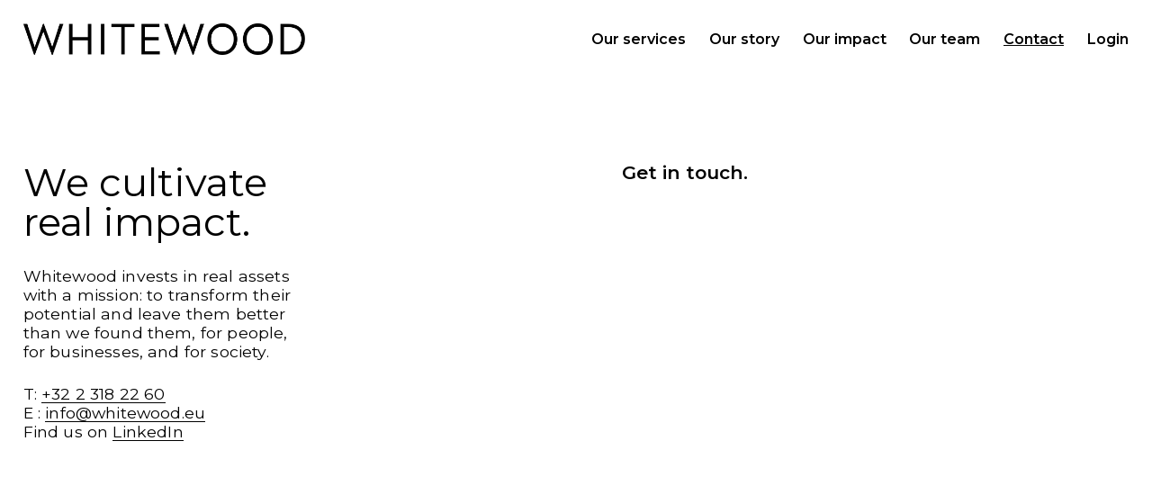

--- FILE ---
content_type: text/html;charset=utf-8
request_url: https://www.whitewood.eu/contact/
body_size: 39913
content:
<!doctype html>
<html xmlns:og="http://opengraphprotocol.org/schema/" xmlns:fb="http://www.facebook.com/2008/fbml" lang="en-US"  >
  <head>
    <meta http-equiv="X-UA-Compatible" content="IE=edge,chrome=1">
    <meta name="viewport" content="width=device-width, initial-scale=1">
    <!-- This is Squarespace. --><!-- whitewood -->
<base href="">
<meta charset="utf-8" />
<title>Contact &mdash; Whitewood</title>
<meta http-equiv="Accept-CH" content="Sec-CH-UA-Platform-Version, Sec-CH-UA-Model" /><link rel="icon" type="image/x-icon" media="(prefers-color-scheme: light)" href="https://images.squarespace-cdn.com/content/v1/68bebde0ba674d6373f61e43/2d283d4b-aaa0-439d-b940-bb98719dc25c/favicon.ico?format=100w"/>
<link rel="icon" type="image/x-icon" media="(prefers-color-scheme: dark)" href="https://images.squarespace-cdn.com/content/v1/68bebde0ba674d6373f61e43/269cebd7-490b-4449-a29f-dd77bba0eef6/favicon.ico?format=100w"/>
<link rel="canonical" href="https://www.whitewood.eu/contact"/>
<meta property="og:site_name" content="Whitewood"/>
<meta property="og:title" content="Contact &mdash; Whitewood"/>
<meta property="og:url" content="https://www.whitewood.eu/contact"/>
<meta property="og:type" content="website"/>
<meta property="og:description" content="We cultivate real impact.
Whitewood invests in real assets with a mission: to transform their potential and leave them better than we found them, for people, for businesses, and for society."/>
<meta itemprop="name" content="Contact — Whitewood"/>
<meta itemprop="url" content="https://www.whitewood.eu/contact"/>
<meta itemprop="description" content="We cultivate real impact.
Whitewood invests in real assets with a mission: to transform their potential and leave them better than we found them, for people, for businesses, and for society."/>
<meta name="twitter:title" content="Contact — Whitewood"/>
<meta name="twitter:url" content="https://www.whitewood.eu/contact"/>
<meta name="twitter:card" content="summary"/>
<meta name="twitter:description" content="We cultivate real impact.
Whitewood invests in real assets with a mission: to transform their potential and leave them better than we found them, for people, for businesses, and for society."/>
<meta name="description" content="We cultivate real impact. Whitewood invests in real assets with a mission: 
to transform their potential and leave them better than we found them, for 
people, for businesses, and for society." />
<link rel="preconnect" href="https://images.squarespace-cdn.com">
<link rel="preconnect" href="https://fonts.gstatic.com" crossorigin>
<link rel="stylesheet" href="https://fonts.googleapis.com/css2?family=Montserrat:ital,wght@0,400;0,500;0,600;0,700;1,400;1,600;1,700"><script type="text/javascript" crossorigin="anonymous" defer="true" nomodule="nomodule" src="//assets.squarespace.com/@sqs/polyfiller/1.6/legacy.js"></script>
<script type="text/javascript" crossorigin="anonymous" defer="true" src="//assets.squarespace.com/@sqs/polyfiller/1.6/modern.js"></script>
<script type="text/javascript">SQUARESPACE_ROLLUPS = {};</script>
<script>(function(rollups, name) { if (!rollups[name]) { rollups[name] = {}; } rollups[name].js = ["//assets.squarespace.com/universal/scripts-compressed/extract-css-runtime-9b9a3da78f2bfd49-min.en-US.js"]; })(SQUARESPACE_ROLLUPS, 'squarespace-extract_css_runtime');</script>
<script crossorigin="anonymous" src="//assets.squarespace.com/universal/scripts-compressed/extract-css-runtime-9b9a3da78f2bfd49-min.en-US.js" defer ></script><script>(function(rollups, name) { if (!rollups[name]) { rollups[name] = {}; } rollups[name].js = ["//assets.squarespace.com/universal/scripts-compressed/extract-css-moment-js-vendor-6f2a1f6ec9a41489-min.en-US.js"]; })(SQUARESPACE_ROLLUPS, 'squarespace-extract_css_moment_js_vendor');</script>
<script crossorigin="anonymous" src="//assets.squarespace.com/universal/scripts-compressed/extract-css-moment-js-vendor-6f2a1f6ec9a41489-min.en-US.js" defer ></script><script>(function(rollups, name) { if (!rollups[name]) { rollups[name] = {}; } rollups[name].js = ["//assets.squarespace.com/universal/scripts-compressed/cldr-resource-pack-22ed584d99d9b83d-min.en-US.js"]; })(SQUARESPACE_ROLLUPS, 'squarespace-cldr_resource_pack');</script>
<script crossorigin="anonymous" src="//assets.squarespace.com/universal/scripts-compressed/cldr-resource-pack-22ed584d99d9b83d-min.en-US.js" defer ></script><script>(function(rollups, name) { if (!rollups[name]) { rollups[name] = {}; } rollups[name].js = ["//assets.squarespace.com/universal/scripts-compressed/common-vendors-stable-fbd854d40b0804b7-min.en-US.js"]; })(SQUARESPACE_ROLLUPS, 'squarespace-common_vendors_stable');</script>
<script crossorigin="anonymous" src="//assets.squarespace.com/universal/scripts-compressed/common-vendors-stable-fbd854d40b0804b7-min.en-US.js" defer ></script><script>(function(rollups, name) { if (!rollups[name]) { rollups[name] = {}; } rollups[name].js = ["//assets.squarespace.com/universal/scripts-compressed/common-vendors-dfc5069aa75918a1-min.en-US.js"]; })(SQUARESPACE_ROLLUPS, 'squarespace-common_vendors');</script>
<script crossorigin="anonymous" src="//assets.squarespace.com/universal/scripts-compressed/common-vendors-dfc5069aa75918a1-min.en-US.js" defer ></script><script>(function(rollups, name) { if (!rollups[name]) { rollups[name] = {}; } rollups[name].js = ["//assets.squarespace.com/universal/scripts-compressed/common-5f4d246cca37d687-min.en-US.js"]; })(SQUARESPACE_ROLLUPS, 'squarespace-common');</script>
<script crossorigin="anonymous" src="//assets.squarespace.com/universal/scripts-compressed/common-5f4d246cca37d687-min.en-US.js" defer ></script><script>(function(rollups, name) { if (!rollups[name]) { rollups[name] = {}; } rollups[name].js = ["//assets.squarespace.com/universal/scripts-compressed/user-account-core-95c16c6b26abd8e7-min.en-US.js"]; })(SQUARESPACE_ROLLUPS, 'squarespace-user_account_core');</script>
<script crossorigin="anonymous" src="//assets.squarespace.com/universal/scripts-compressed/user-account-core-95c16c6b26abd8e7-min.en-US.js" defer ></script><script>(function(rollups, name) { if (!rollups[name]) { rollups[name] = {}; } rollups[name].css = ["//assets.squarespace.com/universal/styles-compressed/user-account-core-d101a9d3cd0580b1-min.en-US.css"]; })(SQUARESPACE_ROLLUPS, 'squarespace-user_account_core');</script>
<link rel="stylesheet" type="text/css" href="//assets.squarespace.com/universal/styles-compressed/user-account-core-d101a9d3cd0580b1-min.en-US.css"><script>(function(rollups, name) { if (!rollups[name]) { rollups[name] = {}; } rollups[name].js = ["//assets.squarespace.com/universal/scripts-compressed/performance-6c7058b44420b6db-min.en-US.js"]; })(SQUARESPACE_ROLLUPS, 'squarespace-performance');</script>
<script crossorigin="anonymous" src="//assets.squarespace.com/universal/scripts-compressed/performance-6c7058b44420b6db-min.en-US.js" defer ></script><script data-name="static-context">Static = window.Static || {}; Static.SQUARESPACE_CONTEXT = {"betaFeatureFlags":["campaigns_merch_state","section-sdk-plp-list-view-atc-button-enabled","i18n_beta_website_locales","marketing_landing_page","modernized-pdp-m2-enabled","campaigns_new_image_layout_picker","nested_categories","member_areas_feature","commerce-product-forms-rendering","new_stacked_index","campaigns_discount_section_in_blasts","campaigns_import_discounts","override_block_styles","pdp-site-styling-updates","campaigns_discount_section_in_automations","scripts_defer","contacts_and_campaigns_redesign","marketing_automations","campaigns_thumbnail_layout","enable_form_submission_trigger","form_block_first_last_name_required","supports_versioned_template_assets","enable_modernized_pdp_m3_layout_data"],"facebookAppId":"314192535267336","facebookApiVersion":"v6.0","rollups":{"squarespace-announcement-bar":{"js":"//assets.squarespace.com/universal/scripts-compressed/announcement-bar-92ab1c4891022f1d-min.en-US.js"},"squarespace-audio-player":{"css":"//assets.squarespace.com/universal/styles-compressed/audio-player-b05f5197a871c566-min.en-US.css","js":"//assets.squarespace.com/universal/scripts-compressed/audio-player-002939c35ba09820-min.en-US.js"},"squarespace-blog-collection-list":{"css":"//assets.squarespace.com/universal/styles-compressed/blog-collection-list-b4046463b72f34e2-min.en-US.css","js":"//assets.squarespace.com/universal/scripts-compressed/blog-collection-list-f78db80fc1cd6fce-min.en-US.js"},"squarespace-calendar-block-renderer":{"css":"//assets.squarespace.com/universal/styles-compressed/calendar-block-renderer-b72d08ba4421f5a0-min.en-US.css","js":"//assets.squarespace.com/universal/scripts-compressed/calendar-block-renderer-550530d9b21148ea-min.en-US.js"},"squarespace-chartjs-helpers":{"css":"//assets.squarespace.com/universal/styles-compressed/chartjs-helpers-96b256171ee039c1-min.en-US.css","js":"//assets.squarespace.com/universal/scripts-compressed/chartjs-helpers-4fd57f343946d08e-min.en-US.js"},"squarespace-comments":{"css":"//assets.squarespace.com/universal/styles-compressed/comments-1005d8fa07d32785-min.en-US.css","js":"//assets.squarespace.com/universal/scripts-compressed/comments-863b6b9e8bcdaae1-min.en-US.js"},"squarespace-custom-css-popup":{"css":"//assets.squarespace.com/universal/styles-compressed/custom-css-popup-679a91a14e6e13a0-min.en-US.css","js":"//assets.squarespace.com/universal/scripts-compressed/custom-css-popup-62fbc487b53eb434-min.en-US.js"},"squarespace-dialog":{"css":"//assets.squarespace.com/universal/styles-compressed/dialog-f9093f2d526b94df-min.en-US.css","js":"//assets.squarespace.com/universal/scripts-compressed/dialog-2540b905667f1e8a-min.en-US.js"},"squarespace-events-collection":{"css":"//assets.squarespace.com/universal/styles-compressed/events-collection-b72d08ba4421f5a0-min.en-US.css","js":"//assets.squarespace.com/universal/scripts-compressed/events-collection-3e7891c6b5666deb-min.en-US.js"},"squarespace-form-rendering-utils":{"js":"//assets.squarespace.com/universal/scripts-compressed/form-rendering-utils-1c396869100f711c-min.en-US.js"},"squarespace-forms":{"css":"//assets.squarespace.com/universal/styles-compressed/forms-0afd3c6ac30bbab1-min.en-US.css","js":"//assets.squarespace.com/universal/scripts-compressed/forms-650c8ff1c2d522e9-min.en-US.js"},"squarespace-gallery-collection-list":{"css":"//assets.squarespace.com/universal/styles-compressed/gallery-collection-list-b4046463b72f34e2-min.en-US.css","js":"//assets.squarespace.com/universal/scripts-compressed/gallery-collection-list-07747667a3187b76-min.en-US.js"},"squarespace-image-zoom":{"css":"//assets.squarespace.com/universal/styles-compressed/image-zoom-b4046463b72f34e2-min.en-US.css","js":"//assets.squarespace.com/universal/scripts-compressed/image-zoom-60c18dc5f8f599ea-min.en-US.js"},"squarespace-pinterest":{"css":"//assets.squarespace.com/universal/styles-compressed/pinterest-b4046463b72f34e2-min.en-US.css","js":"//assets.squarespace.com/universal/scripts-compressed/pinterest-e588e846ff0c213f-min.en-US.js"},"squarespace-popup-overlay":{"css":"//assets.squarespace.com/universal/styles-compressed/popup-overlay-b742b752f5880972-min.en-US.css","js":"//assets.squarespace.com/universal/scripts-compressed/popup-overlay-c89619e66510db19-min.en-US.js"},"squarespace-product-quick-view":{"css":"//assets.squarespace.com/universal/styles-compressed/product-quick-view-da3f631e5a2b9554-min.en-US.css","js":"//assets.squarespace.com/universal/scripts-compressed/product-quick-view-9a3884aa7fc73108-min.en-US.js"},"squarespace-products-collection-item-v2":{"css":"//assets.squarespace.com/universal/styles-compressed/products-collection-item-v2-b4046463b72f34e2-min.en-US.css","js":"//assets.squarespace.com/universal/scripts-compressed/products-collection-item-v2-e3a3f101748fca6e-min.en-US.js"},"squarespace-products-collection-list-v2":{"css":"//assets.squarespace.com/universal/styles-compressed/products-collection-list-v2-b4046463b72f34e2-min.en-US.css","js":"//assets.squarespace.com/universal/scripts-compressed/products-collection-list-v2-eedc544f4cc56af4-min.en-US.js"},"squarespace-search-page":{"css":"//assets.squarespace.com/universal/styles-compressed/search-page-90a67fc09b9b32c6-min.en-US.css","js":"//assets.squarespace.com/universal/scripts-compressed/search-page-45abeff88c3f01a0-min.en-US.js"},"squarespace-search-preview":{"js":"//assets.squarespace.com/universal/scripts-compressed/search-preview-0cd39e3057f784ac-min.en-US.js"},"squarespace-simple-liking":{"css":"//assets.squarespace.com/universal/styles-compressed/simple-liking-701bf8bbc05ec6aa-min.en-US.css","js":"//assets.squarespace.com/universal/scripts-compressed/simple-liking-e6bc64da9e3b1cf4-min.en-US.js"},"squarespace-social-buttons":{"css":"//assets.squarespace.com/universal/styles-compressed/social-buttons-95032e5fa98e47a5-min.en-US.css","js":"//assets.squarespace.com/universal/scripts-compressed/social-buttons-0d3103d68d9577b7-min.en-US.js"},"squarespace-tourdates":{"css":"//assets.squarespace.com/universal/styles-compressed/tourdates-b4046463b72f34e2-min.en-US.css","js":"//assets.squarespace.com/universal/scripts-compressed/tourdates-30ad09417b7ff043-min.en-US.js"},"squarespace-website-overlays-manager":{"css":"//assets.squarespace.com/universal/styles-compressed/website-overlays-manager-07ea5a4e004e6710-min.en-US.css","js":"//assets.squarespace.com/universal/scripts-compressed/website-overlays-manager-40e1fbed91f8d0e7-min.en-US.js"}},"pageType":2,"website":{"id":"68bebde0ba674d6373f61e43","identifier":"whitewood","websiteType":1,"contentModifiedOn":1768839339918,"cloneable":false,"hasBeenCloneable":false,"siteStatus":{},"language":"en-US","translationLocale":"en-US","formattingLocale":"en-US","timeZone":"Europe/Brussels","machineTimeZoneOffset":3600000,"timeZoneOffset":3600000,"timeZoneAbbr":"CET","siteTitle":"Whitewood","fullSiteTitle":"Contact \u2014 Whitewood","siteDescription":"","location":{},"logoImageId":"68ca99c02bb53b6380fb2d3d","shareButtonOptions":{"8":true,"7":true,"4":true,"1":true,"2":true,"3":true,"6":true},"logoImageUrl":"//images.squarespace-cdn.com/content/v1/68bebde0ba674d6373f61e43/3be86052-b590-4743-b400-2994eedf5611/Logotype_WIT_RGB-01.png","authenticUrl":"https://www.whitewood.eu","internalUrl":"https://whitewood.squarespace.com","baseUrl":"https://www.whitewood.eu","primaryDomain":"www.whitewood.eu","sslSetting":3,"isHstsEnabled":true,"typekitId":"","statsMigrated":false,"imageMetadataProcessingEnabled":false,"screenshotId":"986615b3913109a58912accc9355a980ee975c3783e343287088b0dc3e61dafb","captchaSettings":{"enabledForDonations":false},"showOwnerLogin":false},"websiteSettings":{"id":"68bebde0ba674d6373f61e4a","websiteId":"68bebde0ba674d6373f61e43","subjects":[],"country":"BE","state":"VLG","simpleLikingEnabled":true,"mobileInfoBarSettings":{"isContactEmailEnabled":false,"isContactPhoneNumberEnabled":false,"isLocationEnabled":false,"isBusinessHoursEnabled":false},"announcementBarSettings":{},"commentLikesAllowed":true,"commentAnonAllowed":true,"commentThreaded":true,"commentApprovalRequired":false,"commentAvatarsOn":true,"commentSortType":2,"commentFlagThreshold":0,"commentFlagsAllowed":true,"commentEnableByDefault":true,"commentDisableAfterDaysDefault":0,"disqusShortname":"","commentsEnabled":false,"businessHours":{},"storeSettings":{"returnPolicy":null,"termsOfService":null,"privacyPolicy":null,"expressCheckout":false,"continueShoppingLinkUrl":"/","useLightCart":false,"showNoteField":false,"shippingCountryDefaultValue":"US","billToShippingDefaultValue":false,"showShippingPhoneNumber":true,"isShippingPhoneRequired":false,"showBillingPhoneNumber":true,"isBillingPhoneRequired":false,"currenciesSupported":["USD","CAD","GBP","AUD","EUR","CHF","NOK","SEK","DKK","NZD","SGD","MXN","HKD","CZK","ILS","MYR","RUB","PHP","PLN","THB","BRL","ARS","COP","IDR","INR","JPY","ZAR"],"defaultCurrency":"USD","selectedCurrency":"EUR","measurementStandard":1,"showCustomCheckoutForm":false,"checkoutPageMarketingOptInEnabled":true,"enableMailingListOptInByDefault":false,"sameAsRetailLocation":false,"merchandisingSettings":{"scarcityEnabledOnProductItems":false,"scarcityEnabledOnProductBlocks":false,"scarcityMessageType":"DEFAULT_SCARCITY_MESSAGE","scarcityThreshold":10,"multipleQuantityAllowedForServices":true,"restockNotificationsEnabled":false,"restockNotificationsSuccessText":"","restockNotificationsMailingListSignUpEnabled":false,"relatedProductsEnabled":false,"relatedProductsOrdering":"random","soldOutVariantsDropdownDisabled":false,"productComposerOptedIn":false,"productComposerABTestOptedOut":false,"productReviewsEnabled":false},"minimumOrderSubtotalEnabled":false,"minimumOrderSubtotal":{"currency":"EUR","value":"0.00"},"addToCartConfirmationType":2,"isLive":false,"multipleQuantityAllowedForServices":true},"useEscapeKeyToLogin":false,"ssBadgeType":1,"ssBadgePosition":4,"ssBadgeVisibility":1,"ssBadgeDevices":1,"pinterestOverlayOptions":{"mode":"disabled"},"userAccountsSettings":{"loginAllowed":true,"signupAllowed":true}},"cookieSettings":{"isCookieBannerEnabled":true,"isRestrictiveCookiePolicyEnabled":true,"cookieBannerText":"<p data-rte-preserve-empty=\"true\" style=\"white-space:pre-wrap;\">Select Accept all to agree to our use of cookies and similar technologies to enhance your browsing experience, security, analytics and customization. Select Manage cookies to make more choices or opt out.</p>","cookieBannerThemeName":"black","cookieBannerPosition":"BOTTOM_RIGHT","cookieBannerCtaText":"Accept all","cookieBannerAcceptType":"OPT_IN","cookieBannerOptOutCtaText":"Decline all","cookieBannerHasOptOut":true,"cookieBannerHasManageCookies":true,"cookieBannerManageCookiesLabel":"Manage cookies","cookieBannerSavedPreferencesText":"Cookie Preferences","cookieBannerSavedPreferencesLayout":"PILL"},"websiteCloneable":false,"collection":{"title":"Contact","id":"68c04630d72c37431c73cdcb","fullUrl":"/contact","type":10,"permissionType":1},"subscribed":false,"appDomain":"squarespace.com","templateTweakable":true,"tweakJSON":{"form-use-theme-colors":"true","header-logo-height":"35px","header-mobile-logo-max-height":"20px","header-vert-padding":"2vw","header-width":"Full","maxPageWidth":"3000px","mobile-header-vert-padding":"8vw","pagePadding":"2vw","tweak-blog-alternating-side-by-side-image-aspect-ratio":"1:1 Square","tweak-blog-alternating-side-by-side-image-spacing":"6%","tweak-blog-alternating-side-by-side-meta-spacing":"20px","tweak-blog-alternating-side-by-side-primary-meta":"Categories","tweak-blog-alternating-side-by-side-read-more-spacing":"20px","tweak-blog-alternating-side-by-side-secondary-meta":"Date","tweak-blog-basic-grid-columns":"2","tweak-blog-basic-grid-image-aspect-ratio":"3:2 Standard","tweak-blog-basic-grid-image-spacing":"20px","tweak-blog-basic-grid-meta-spacing":"10px","tweak-blog-basic-grid-primary-meta":"Date","tweak-blog-basic-grid-read-more-spacing":"20px","tweak-blog-basic-grid-secondary-meta":"Categories","tweak-blog-item-custom-width":"75","tweak-blog-item-show-author-profile":"false","tweak-blog-item-width":"Medium","tweak-blog-masonry-columns":"2","tweak-blog-masonry-horizontal-spacing":"30px","tweak-blog-masonry-image-spacing":"20px","tweak-blog-masonry-meta-spacing":"20px","tweak-blog-masonry-primary-meta":"Categories","tweak-blog-masonry-read-more-spacing":"20px","tweak-blog-masonry-secondary-meta":"Date","tweak-blog-masonry-vertical-spacing":"30px","tweak-blog-side-by-side-image-aspect-ratio":"1:1 Square","tweak-blog-side-by-side-image-spacing":"6%","tweak-blog-side-by-side-meta-spacing":"20px","tweak-blog-side-by-side-primary-meta":"Categories","tweak-blog-side-by-side-read-more-spacing":"20px","tweak-blog-side-by-side-secondary-meta":"Date","tweak-blog-single-column-image-spacing":"50px","tweak-blog-single-column-meta-spacing":"0px","tweak-blog-single-column-primary-meta":"Date","tweak-blog-single-column-read-more-spacing":"0px","tweak-blog-single-column-secondary-meta":"Categories","tweak-events-stacked-show-thumbnails":"true","tweak-events-stacked-thumbnail-size":"3:2 Standard","tweak-fixed-header":"false","tweak-fixed-header-style":"Basic","tweak-global-animations-animation-curve":"ease","tweak-global-animations-animation-delay":"0.1s","tweak-global-animations-animation-duration":"0.1s","tweak-global-animations-animation-style":"fade","tweak-global-animations-animation-type":"none","tweak-global-animations-complexity-level":"detailed","tweak-global-animations-enabled":"false","tweak-portfolio-grid-basic-custom-height":"50","tweak-portfolio-grid-overlay-custom-height":"50","tweak-portfolio-hover-follow-acceleration":"10%","tweak-portfolio-hover-follow-animation-duration":"Fast","tweak-portfolio-hover-follow-animation-type":"Fade","tweak-portfolio-hover-follow-delimiter":"Bullet","tweak-portfolio-hover-follow-front":"false","tweak-portfolio-hover-follow-layout":"Inline","tweak-portfolio-hover-follow-size":"50","tweak-portfolio-hover-follow-text-spacing-x":"1.5","tweak-portfolio-hover-follow-text-spacing-y":"1.5","tweak-portfolio-hover-static-animation-duration":"Fast","tweak-portfolio-hover-static-animation-type":"Fade","tweak-portfolio-hover-static-delimiter":"Hyphen","tweak-portfolio-hover-static-front":"true","tweak-portfolio-hover-static-layout":"Inline","tweak-portfolio-hover-static-size":"50","tweak-portfolio-hover-static-text-spacing-x":"1.5","tweak-portfolio-hover-static-text-spacing-y":"1.5","tweak-portfolio-index-background-animation-duration":"Medium","tweak-portfolio-index-background-animation-type":"Fade","tweak-portfolio-index-background-custom-height":"50","tweak-portfolio-index-background-delimiter":"None","tweak-portfolio-index-background-height":"Large","tweak-portfolio-index-background-horizontal-alignment":"Center","tweak-portfolio-index-background-link-format":"Stacked","tweak-portfolio-index-background-persist":"false","tweak-portfolio-index-background-vertical-alignment":"Middle","tweak-portfolio-index-background-width":"Full","tweak-transparent-header":"true"},"templateId":"5c5a519771c10ba3470d8101","templateVersion":"7.1","pageFeatures":[1,2,4],"gmRenderKey":"QUl6YVN5Q0JUUk9xNkx1dkZfSUUxcjQ2LVQ0QWVUU1YtMGQ3bXk4","templateScriptsRootUrl":"https://static1.squarespace.com/static/vta/5c5a519771c10ba3470d8101/scripts/","impersonatedSession":false,"tzData":{"zones":[[60,"EU","CE%sT",null]],"rules":{"EU":[[1981,"max",null,"Mar","lastSun","1:00u","1:00","S"],[1996,"max",null,"Oct","lastSun","1:00u","0",null]]}},"showAnnouncementBar":false,"recaptchaEnterpriseContext":{"recaptchaEnterpriseSiteKey":"6LdDFQwjAAAAAPigEvvPgEVbb7QBm-TkVJdDTlAv"},"i18nContext":{"timeZoneData":{"id":"Europe/Brussels","name":"Central European Time"}},"env":"PRODUCTION","visitorFormContext":{"formFieldFormats":{"initialAddressFormat":{"id":0,"type":"ADDRESS","country":"BE","labelLocale":"en","fields":[{"type":"FIELD","label":"Address Line 1","identifier":"Line1","length":0,"required":true,"metadata":{"autocomplete":"address-line1"}},{"type":"SEPARATOR","label":"\n","identifier":"Newline","length":0,"required":false,"metadata":{}},{"type":"FIELD","label":"Address Line 2","identifier":"Line2","length":0,"required":false,"metadata":{"autocomplete":"address-line2"}},{"type":"SEPARATOR","label":"\n","identifier":"Newline","length":0,"required":false,"metadata":{}},{"type":"FIELD","label":"Postal Code","identifier":"Zip","length":0,"required":true,"metadata":{"autocomplete":"postal-code"}},{"type":"SEPARATOR","label":" ","identifier":"Space","length":0,"required":false,"metadata":{}},{"type":"FIELD","label":"City","identifier":"City","length":0,"required":true,"metadata":{"autocomplete":"address-level1"}}]},"initialNameOrder":"GIVEN_FIRST","initialPhoneFormat":{"id":0,"type":"PHONE_NUMBER","country":"BE","labelLocale":"en-US","fields":[{"type":"FIELD","label":"1","identifier":"1","length":3,"required":false,"metadata":{}},{"type":"SEPARATOR","label":" ","identifier":"Space","length":0,"required":false,"metadata":{}},{"type":"FIELD","label":"2","identifier":"2","length":2,"required":false,"metadata":{}},{"type":"SEPARATOR","label":" ","identifier":"Space","length":0,"required":false,"metadata":{}},{"type":"FIELD","label":"3","identifier":"3","length":2,"required":false,"metadata":{}},{"type":"SEPARATOR","label":" ","identifier":"Space","length":0,"required":false,"metadata":{}},{"type":"FIELD","label":"4","identifier":"4","length":13,"required":false,"metadata":{}}]},"countries":[{"name":"Afghanistan","code":"AF","phoneCode":"+93"},{"name":"\u00C5land Islands","code":"AX","phoneCode":"+358"},{"name":"Albania","code":"AL","phoneCode":"+355"},{"name":"Algeria","code":"DZ","phoneCode":"+213"},{"name":"American Samoa","code":"AS","phoneCode":"+1"},{"name":"Andorra","code":"AD","phoneCode":"+376"},{"name":"Angola","code":"AO","phoneCode":"+244"},{"name":"Anguilla","code":"AI","phoneCode":"+1"},{"name":"Antigua & Barbuda","code":"AG","phoneCode":"+1"},{"name":"Argentina","code":"AR","phoneCode":"+54"},{"name":"Armenia","code":"AM","phoneCode":"+374"},{"name":"Aruba","code":"AW","phoneCode":"+297"},{"name":"Ascension Island","code":"AC","phoneCode":"+247"},{"name":"Australia","code":"AU","phoneCode":"+61"},{"name":"Austria","code":"AT","phoneCode":"+43"},{"name":"Azerbaijan","code":"AZ","phoneCode":"+994"},{"name":"Bahamas","code":"BS","phoneCode":"+1"},{"name":"Bahrain","code":"BH","phoneCode":"+973"},{"name":"Bangladesh","code":"BD","phoneCode":"+880"},{"name":"Barbados","code":"BB","phoneCode":"+1"},{"name":"Belarus","code":"BY","phoneCode":"+375"},{"name":"Belgium","code":"BE","phoneCode":"+32"},{"name":"Belize","code":"BZ","phoneCode":"+501"},{"name":"Benin","code":"BJ","phoneCode":"+229"},{"name":"Bermuda","code":"BM","phoneCode":"+1"},{"name":"Bhutan","code":"BT","phoneCode":"+975"},{"name":"Bolivia","code":"BO","phoneCode":"+591"},{"name":"Bosnia & Herzegovina","code":"BA","phoneCode":"+387"},{"name":"Botswana","code":"BW","phoneCode":"+267"},{"name":"Brazil","code":"BR","phoneCode":"+55"},{"name":"British Indian Ocean Territory","code":"IO","phoneCode":"+246"},{"name":"British Virgin Islands","code":"VG","phoneCode":"+1"},{"name":"Brunei","code":"BN","phoneCode":"+673"},{"name":"Bulgaria","code":"BG","phoneCode":"+359"},{"name":"Burkina Faso","code":"BF","phoneCode":"+226"},{"name":"Burundi","code":"BI","phoneCode":"+257"},{"name":"Cambodia","code":"KH","phoneCode":"+855"},{"name":"Cameroon","code":"CM","phoneCode":"+237"},{"name":"Canada","code":"CA","phoneCode":"+1"},{"name":"Cape Verde","code":"CV","phoneCode":"+238"},{"name":"Caribbean Netherlands","code":"BQ","phoneCode":"+599"},{"name":"Cayman Islands","code":"KY","phoneCode":"+1"},{"name":"Central African Republic","code":"CF","phoneCode":"+236"},{"name":"Chad","code":"TD","phoneCode":"+235"},{"name":"Chile","code":"CL","phoneCode":"+56"},{"name":"China","code":"CN","phoneCode":"+86"},{"name":"Christmas Island","code":"CX","phoneCode":"+61"},{"name":"Cocos (Keeling) Islands","code":"CC","phoneCode":"+61"},{"name":"Colombia","code":"CO","phoneCode":"+57"},{"name":"Comoros","code":"KM","phoneCode":"+269"},{"name":"Congo - Brazzaville","code":"CG","phoneCode":"+242"},{"name":"Congo - Kinshasa","code":"CD","phoneCode":"+243"},{"name":"Cook Islands","code":"CK","phoneCode":"+682"},{"name":"Costa Rica","code":"CR","phoneCode":"+506"},{"name":"C\u00F4te d\u2019Ivoire","code":"CI","phoneCode":"+225"},{"name":"Croatia","code":"HR","phoneCode":"+385"},{"name":"Cuba","code":"CU","phoneCode":"+53"},{"name":"Cura\u00E7ao","code":"CW","phoneCode":"+599"},{"name":"Cyprus","code":"CY","phoneCode":"+357"},{"name":"Czechia","code":"CZ","phoneCode":"+420"},{"name":"Denmark","code":"DK","phoneCode":"+45"},{"name":"Djibouti","code":"DJ","phoneCode":"+253"},{"name":"Dominica","code":"DM","phoneCode":"+1"},{"name":"Dominican Republic","code":"DO","phoneCode":"+1"},{"name":"Ecuador","code":"EC","phoneCode":"+593"},{"name":"Egypt","code":"EG","phoneCode":"+20"},{"name":"El Salvador","code":"SV","phoneCode":"+503"},{"name":"Equatorial Guinea","code":"GQ","phoneCode":"+240"},{"name":"Eritrea","code":"ER","phoneCode":"+291"},{"name":"Estonia","code":"EE","phoneCode":"+372"},{"name":"Eswatini","code":"SZ","phoneCode":"+268"},{"name":"Ethiopia","code":"ET","phoneCode":"+251"},{"name":"Falkland Islands","code":"FK","phoneCode":"+500"},{"name":"Faroe Islands","code":"FO","phoneCode":"+298"},{"name":"Fiji","code":"FJ","phoneCode":"+679"},{"name":"Finland","code":"FI","phoneCode":"+358"},{"name":"France","code":"FR","phoneCode":"+33"},{"name":"French Guiana","code":"GF","phoneCode":"+594"},{"name":"French Polynesia","code":"PF","phoneCode":"+689"},{"name":"Gabon","code":"GA","phoneCode":"+241"},{"name":"Gambia","code":"GM","phoneCode":"+220"},{"name":"Georgia","code":"GE","phoneCode":"+995"},{"name":"Germany","code":"DE","phoneCode":"+49"},{"name":"Ghana","code":"GH","phoneCode":"+233"},{"name":"Gibraltar","code":"GI","phoneCode":"+350"},{"name":"Greece","code":"GR","phoneCode":"+30"},{"name":"Greenland","code":"GL","phoneCode":"+299"},{"name":"Grenada","code":"GD","phoneCode":"+1"},{"name":"Guadeloupe","code":"GP","phoneCode":"+590"},{"name":"Guam","code":"GU","phoneCode":"+1"},{"name":"Guatemala","code":"GT","phoneCode":"+502"},{"name":"Guernsey","code":"GG","phoneCode":"+44"},{"name":"Guinea","code":"GN","phoneCode":"+224"},{"name":"Guinea-Bissau","code":"GW","phoneCode":"+245"},{"name":"Guyana","code":"GY","phoneCode":"+592"},{"name":"Haiti","code":"HT","phoneCode":"+509"},{"name":"Honduras","code":"HN","phoneCode":"+504"},{"name":"Hong Kong SAR China","code":"HK","phoneCode":"+852"},{"name":"Hungary","code":"HU","phoneCode":"+36"},{"name":"Iceland","code":"IS","phoneCode":"+354"},{"name":"India","code":"IN","phoneCode":"+91"},{"name":"Indonesia","code":"ID","phoneCode":"+62"},{"name":"Iran","code":"IR","phoneCode":"+98"},{"name":"Iraq","code":"IQ","phoneCode":"+964"},{"name":"Ireland","code":"IE","phoneCode":"+353"},{"name":"Isle of Man","code":"IM","phoneCode":"+44"},{"name":"Israel","code":"IL","phoneCode":"+972"},{"name":"Italy","code":"IT","phoneCode":"+39"},{"name":"Jamaica","code":"JM","phoneCode":"+1"},{"name":"Japan","code":"JP","phoneCode":"+81"},{"name":"Jersey","code":"JE","phoneCode":"+44"},{"name":"Jordan","code":"JO","phoneCode":"+962"},{"name":"Kazakhstan","code":"KZ","phoneCode":"+7"},{"name":"Kenya","code":"KE","phoneCode":"+254"},{"name":"Kiribati","code":"KI","phoneCode":"+686"},{"name":"Kosovo","code":"XK","phoneCode":"+383"},{"name":"Kuwait","code":"KW","phoneCode":"+965"},{"name":"Kyrgyzstan","code":"KG","phoneCode":"+996"},{"name":"Laos","code":"LA","phoneCode":"+856"},{"name":"Latvia","code":"LV","phoneCode":"+371"},{"name":"Lebanon","code":"LB","phoneCode":"+961"},{"name":"Lesotho","code":"LS","phoneCode":"+266"},{"name":"Liberia","code":"LR","phoneCode":"+231"},{"name":"Libya","code":"LY","phoneCode":"+218"},{"name":"Liechtenstein","code":"LI","phoneCode":"+423"},{"name":"Lithuania","code":"LT","phoneCode":"+370"},{"name":"Luxembourg","code":"LU","phoneCode":"+352"},{"name":"Macao SAR China","code":"MO","phoneCode":"+853"},{"name":"Madagascar","code":"MG","phoneCode":"+261"},{"name":"Malawi","code":"MW","phoneCode":"+265"},{"name":"Malaysia","code":"MY","phoneCode":"+60"},{"name":"Maldives","code":"MV","phoneCode":"+960"},{"name":"Mali","code":"ML","phoneCode":"+223"},{"name":"Malta","code":"MT","phoneCode":"+356"},{"name":"Marshall Islands","code":"MH","phoneCode":"+692"},{"name":"Martinique","code":"MQ","phoneCode":"+596"},{"name":"Mauritania","code":"MR","phoneCode":"+222"},{"name":"Mauritius","code":"MU","phoneCode":"+230"},{"name":"Mayotte","code":"YT","phoneCode":"+262"},{"name":"Mexico","code":"MX","phoneCode":"+52"},{"name":"Micronesia","code":"FM","phoneCode":"+691"},{"name":"Moldova","code":"MD","phoneCode":"+373"},{"name":"Monaco","code":"MC","phoneCode":"+377"},{"name":"Mongolia","code":"MN","phoneCode":"+976"},{"name":"Montenegro","code":"ME","phoneCode":"+382"},{"name":"Montserrat","code":"MS","phoneCode":"+1"},{"name":"Morocco","code":"MA","phoneCode":"+212"},{"name":"Mozambique","code":"MZ","phoneCode":"+258"},{"name":"Myanmar (Burma)","code":"MM","phoneCode":"+95"},{"name":"Namibia","code":"NA","phoneCode":"+264"},{"name":"Nauru","code":"NR","phoneCode":"+674"},{"name":"Nepal","code":"NP","phoneCode":"+977"},{"name":"Netherlands","code":"NL","phoneCode":"+31"},{"name":"New Caledonia","code":"NC","phoneCode":"+687"},{"name":"New Zealand","code":"NZ","phoneCode":"+64"},{"name":"Nicaragua","code":"NI","phoneCode":"+505"},{"name":"Niger","code":"NE","phoneCode":"+227"},{"name":"Nigeria","code":"NG","phoneCode":"+234"},{"name":"Niue","code":"NU","phoneCode":"+683"},{"name":"Norfolk Island","code":"NF","phoneCode":"+672"},{"name":"Northern Mariana Islands","code":"MP","phoneCode":"+1"},{"name":"North Korea","code":"KP","phoneCode":"+850"},{"name":"North Macedonia","code":"MK","phoneCode":"+389"},{"name":"Norway","code":"NO","phoneCode":"+47"},{"name":"Oman","code":"OM","phoneCode":"+968"},{"name":"Pakistan","code":"PK","phoneCode":"+92"},{"name":"Palau","code":"PW","phoneCode":"+680"},{"name":"Palestinian Territories","code":"PS","phoneCode":"+970"},{"name":"Panama","code":"PA","phoneCode":"+507"},{"name":"Papua New Guinea","code":"PG","phoneCode":"+675"},{"name":"Paraguay","code":"PY","phoneCode":"+595"},{"name":"Peru","code":"PE","phoneCode":"+51"},{"name":"Philippines","code":"PH","phoneCode":"+63"},{"name":"Poland","code":"PL","phoneCode":"+48"},{"name":"Portugal","code":"PT","phoneCode":"+351"},{"name":"Puerto Rico","code":"PR","phoneCode":"+1"},{"name":"Qatar","code":"QA","phoneCode":"+974"},{"name":"R\u00E9union","code":"RE","phoneCode":"+262"},{"name":"Romania","code":"RO","phoneCode":"+40"},{"name":"Russia","code":"RU","phoneCode":"+7"},{"name":"Rwanda","code":"RW","phoneCode":"+250"},{"name":"Samoa","code":"WS","phoneCode":"+685"},{"name":"San Marino","code":"SM","phoneCode":"+378"},{"name":"S\u00E3o Tom\u00E9 & Pr\u00EDncipe","code":"ST","phoneCode":"+239"},{"name":"Saudi Arabia","code":"SA","phoneCode":"+966"},{"name":"Senegal","code":"SN","phoneCode":"+221"},{"name":"Serbia","code":"RS","phoneCode":"+381"},{"name":"Seychelles","code":"SC","phoneCode":"+248"},{"name":"Sierra Leone","code":"SL","phoneCode":"+232"},{"name":"Singapore","code":"SG","phoneCode":"+65"},{"name":"Sint Maarten","code":"SX","phoneCode":"+1"},{"name":"Slovakia","code":"SK","phoneCode":"+421"},{"name":"Slovenia","code":"SI","phoneCode":"+386"},{"name":"Solomon Islands","code":"SB","phoneCode":"+677"},{"name":"Somalia","code":"SO","phoneCode":"+252"},{"name":"South Africa","code":"ZA","phoneCode":"+27"},{"name":"South Korea","code":"KR","phoneCode":"+82"},{"name":"South Sudan","code":"SS","phoneCode":"+211"},{"name":"Spain","code":"ES","phoneCode":"+34"},{"name":"Sri Lanka","code":"LK","phoneCode":"+94"},{"name":"St. Barth\u00E9lemy","code":"BL","phoneCode":"+590"},{"name":"St. Helena","code":"SH","phoneCode":"+290"},{"name":"St. Kitts & Nevis","code":"KN","phoneCode":"+1"},{"name":"St. Lucia","code":"LC","phoneCode":"+1"},{"name":"St. Martin","code":"MF","phoneCode":"+590"},{"name":"St. Pierre & Miquelon","code":"PM","phoneCode":"+508"},{"name":"St. Vincent & Grenadines","code":"VC","phoneCode":"+1"},{"name":"Sudan","code":"SD","phoneCode":"+249"},{"name":"Suriname","code":"SR","phoneCode":"+597"},{"name":"Svalbard & Jan Mayen","code":"SJ","phoneCode":"+47"},{"name":"Sweden","code":"SE","phoneCode":"+46"},{"name":"Switzerland","code":"CH","phoneCode":"+41"},{"name":"Syria","code":"SY","phoneCode":"+963"},{"name":"Taiwan","code":"TW","phoneCode":"+886"},{"name":"Tajikistan","code":"TJ","phoneCode":"+992"},{"name":"Tanzania","code":"TZ","phoneCode":"+255"},{"name":"Thailand","code":"TH","phoneCode":"+66"},{"name":"Timor-Leste","code":"TL","phoneCode":"+670"},{"name":"Togo","code":"TG","phoneCode":"+228"},{"name":"Tokelau","code":"TK","phoneCode":"+690"},{"name":"Tonga","code":"TO","phoneCode":"+676"},{"name":"Trinidad & Tobago","code":"TT","phoneCode":"+1"},{"name":"Tristan da Cunha","code":"TA","phoneCode":"+290"},{"name":"Tunisia","code":"TN","phoneCode":"+216"},{"name":"T\u00FCrkiye","code":"TR","phoneCode":"+90"},{"name":"Turkmenistan","code":"TM","phoneCode":"+993"},{"name":"Turks & Caicos Islands","code":"TC","phoneCode":"+1"},{"name":"Tuvalu","code":"TV","phoneCode":"+688"},{"name":"U.S. Virgin Islands","code":"VI","phoneCode":"+1"},{"name":"Uganda","code":"UG","phoneCode":"+256"},{"name":"Ukraine","code":"UA","phoneCode":"+380"},{"name":"United Arab Emirates","code":"AE","phoneCode":"+971"},{"name":"United Kingdom","code":"GB","phoneCode":"+44"},{"name":"United States","code":"US","phoneCode":"+1"},{"name":"Uruguay","code":"UY","phoneCode":"+598"},{"name":"Uzbekistan","code":"UZ","phoneCode":"+998"},{"name":"Vanuatu","code":"VU","phoneCode":"+678"},{"name":"Vatican City","code":"VA","phoneCode":"+39"},{"name":"Venezuela","code":"VE","phoneCode":"+58"},{"name":"Vietnam","code":"VN","phoneCode":"+84"},{"name":"Wallis & Futuna","code":"WF","phoneCode":"+681"},{"name":"Western Sahara","code":"EH","phoneCode":"+212"},{"name":"Yemen","code":"YE","phoneCode":"+967"},{"name":"Zambia","code":"ZM","phoneCode":"+260"},{"name":"Zimbabwe","code":"ZW","phoneCode":"+263"}]},"localizedStrings":{"validation":{"noValidSelection":"A valid selection must be made.","invalidUrl":"Must be a valid URL.","stringTooLong":"Value should have a length no longer than {0}.","containsInvalidKey":"{0} contains an invalid key.","invalidTwitterUsername":"Must be a valid Twitter username.","valueOutsideRange":"Value must be in the range {0} to {1}.","invalidPassword":"Passwords should not contain whitespace.","missingRequiredSubfields":"{0} is missing required subfields: {1}","invalidCurrency":"Currency value should be formatted like 1234 or 123.99.","invalidMapSize":"Value should contain exactly {0} elements.","subfieldsRequired":"All fields in {0} are required.","formSubmissionFailed":"Form submission failed. Review the following information: {0}.","invalidCountryCode":"Country code should have an optional plus and up to 4 digits.","invalidDate":"This is not a real date.","required":"{0} is required.","invalidStringLength":"Value should be {0} characters long.","invalidEmail":"Email addresses should follow the format user@domain.com.","invalidListLength":"Value should be {0} elements long.","allEmpty":"Please fill out at least one form field.","missingRequiredQuestion":"Missing a required question.","invalidQuestion":"Contained an invalid question.","captchaFailure":"Captcha validation failed. Please try again.","stringTooShort":"Value should have a length of at least {0}.","invalid":"{0} is not valid.","formErrors":"Form Errors","containsInvalidValue":"{0} contains an invalid value.","invalidUnsignedNumber":"Numbers must contain only digits and no other characters.","invalidName":"Valid names contain only letters, numbers, spaces, ', or - characters."},"submit":"Submit","status":{"title":"{@} Block","learnMore":"Learn more"},"name":{"firstName":"First Name","lastName":"Last Name"},"lightbox":{"openForm":"Open Form"},"likert":{"agree":"Agree","stronglyDisagree":"Strongly Disagree","disagree":"Disagree","stronglyAgree":"Strongly Agree","neutral":"Neutral"},"time":{"am":"AM","second":"Second","pm":"PM","minute":"Minute","amPm":"AM/PM","hour":"Hour"},"notFound":"Form not found.","date":{"yyyy":"YYYY","year":"Year","mm":"MM","day":"Day","month":"Month","dd":"DD"},"phone":{"country":"Country","number":"Number","prefix":"Prefix","areaCode":"Area Code","line":"Line"},"submitError":"Unable to submit form. Please try again later.","address":{"stateProvince":"State/Province","country":"Country","zipPostalCode":"Zip/Postal Code","address2":"Address 2","address1":"Address 1","city":"City"},"email":{"signUp":"Sign up for news and updates"},"cannotSubmitDemoForm":"This is a demo form and cannot be submitted.","required":"(required)","invalidData":"Invalid form data."}}};</script><link rel="stylesheet" type="text/css" href="https://definitions.sqspcdn.com/website-component-definition/static-assets/website.components.shape/2a43aa4f-8745-4ada-ba68-f0c0a69a0e2e_512/website.components.shape.styles.css"/><link rel="stylesheet" type="text/css" href="https://definitions.sqspcdn.com/website-component-definition/static-assets/website.components.form/fe8c580f-925b-4247-b0b1-cdd813565a2d_289/website.components.form.styles.css"/><script defer src="https://definitions.sqspcdn.com/website-component-definition/static-assets/website.components.shape/2a43aa4f-8745-4ada-ba68-f0c0a69a0e2e_512/trigger-animation-runtime.js"></script><script defer src="https://definitions.sqspcdn.com/website-component-definition/static-assets/website.components.shape/2a43aa4f-8745-4ada-ba68-f0c0a69a0e2e_512/website.components.shape.visitor.js"></script><script defer src="https://definitions.sqspcdn.com/website-component-definition/static-assets/website.components.shape/2a43aa4f-8745-4ada-ba68-f0c0a69a0e2e_512/3196.js"></script><script defer src="https://definitions.sqspcdn.com/website-component-definition/static-assets/website.components.shape/2a43aa4f-8745-4ada-ba68-f0c0a69a0e2e_512/block-animation-preview-manager.js"></script><script defer src="https://definitions.sqspcdn.com/website-component-definition/static-assets/website.components.form/fe8c580f-925b-4247-b0b1-cdd813565a2d_289/website.components.form.visitor.js"></script><script defer src="https://definitions.sqspcdn.com/website-component-definition/static-assets/website.components.shape/2a43aa4f-8745-4ada-ba68-f0c0a69a0e2e_512/8830.js"></script><script type="application/ld+json">{"url":"https://www.whitewood.eu","name":"Whitewood","description":"","image":"//images.squarespace-cdn.com/content/v1/68bebde0ba674d6373f61e43/3be86052-b590-4743-b400-2994eedf5611/Logotype_WIT_RGB-01.png","@context":"http://schema.org","@type":"WebSite"}</script><script type="application/ld+json">{"address":"","image":"https://static1.squarespace.com/static/68bebde0ba674d6373f61e43/t/68ca99c02bb53b6380fb2d3d/1768839339918/","openingHours":"","@context":"http://schema.org","@type":"LocalBusiness"}</script><link rel="stylesheet" type="text/css" href="https://static1.squarespace.com/static/versioned-site-css/68bebde0ba674d6373f61e43/258/5c5a519771c10ba3470d8101/68bebde0ba674d6373f61e68/1728/site.css"/><script data-sqs-type="cookiepreferencesgetter">(function(){window.getSquarespaceCookies = function() {    const getCookiesAllowed = function(cookieName){ return ('; '+document.cookie).split('; ' + cookieName + '=').pop().split(';')[0] === 'true'};    return {      performance: getCookiesAllowed('ss_performanceCookiesAllowed') ? 'accepted' : 'declined',      marketing: getCookiesAllowed('ss_marketingCookiesAllowed') ? 'accepted' : 'declined'    }}})()</script><!-- Spark Plugin start -->
<link id="spark-fast-loader" type="text/css" rel="stylesheet" href="https://app.sparkplugin.com/style.php?token=cb49eb28e02fcc414d1060f7848e90cb&sd=68bebde0ba674d6373f61e43">
<script id="spark-js-assets" src="https://app.sparkplugin.com/js-assets.js" async></script>
<script id="spark-app" src="https://app.sparkplugin.com/app.js" data-token="cb49eb28e02fcc414d1060f7848e90cb" async="" data-sd="68bebde0ba674d6373f61e43"></script>
<!-- Spark Plugin end -->
<!-- SQUAREKICKER-->
<!-- SquareKicker.com | Extension | START --><script>
  if (window.self !== window.top &&
      window.top.Static.SQUARESPACE_CONTEXT.authenticatedAccount) {
    var sk = document.createElement('script');
    sk.type = 'text/javascript';
    sk.id = "squarekicker";
    sk.src = "https://extension.squarekicker.com/kicker.js";
    sk.dataset.sktoken = "2f41f2208ba09cb65dbf8e321a8da591";
    document.querySelector('head').appendChild(sk);
  }
</script><!-- SquareKicker.com | Extension | END -->






<!--------------- ^ Add Your Custom Code Above ^ ----------------->
<!---------------------------------------------------------------->
<!--- DO NOT REMOVE -- SQUAREKICKER EXTENSION -- DO NOT REMOVE --->
<!---------------------------------------------------------------->
<div id="skFooter" data-skui="4.14.0" data-tools="3.26.0" data-cleaned="1762503615100" data-memory="696e58ab14d01e00455fd3fb" data-memory-updated="2026-01-19T16:15:39.280Z" data-template-mode="none" data-website-id="68bebde0ba674d6373f61e43" style="visibility:hidden;height:0;overflow:hidden;"><div id="skPalette"><style>:root{--sk-color-065:#FFFFFF00;}</style></div><div id="skStyles"><link id="sk-stylesheet" type="text/css" rel="stylesheet" href="/s/sk_styles_696e58ab14d01e00455fd3fb_3260.css"></div><div id="skPresets"><script data-config="[base64]">var timer;(window.sk_applyPresets = () => {document.querySelectorAll('[class*=sk-preset]').forEach((e) => {e.classList &&[...e.classList].forEach((s) => {s.includes('sk-preset-') && e.classList.remove(s);});});if (document.querySelector('#skPresets > script')) {JSON.parse(atob(document.querySelector('#skPresets > script').dataset.config)).forEach((e) => {e.sl.forEach((s) => {document.querySelector(s) &&document.querySelector(s).classList.add(e.id.replace('.', ''));if (s.includes('#block-') && document.querySelector(s.replace('#', '.fe-'))) {document.querySelector(s.replace('#', '.fe-')).classList.add(e.id.replace('.', 'fe-'));}});},);}});if (document.readyState === 'complete') window.sk_applyPresets();window.addEventListener('DOMContentLoaded', () => window.sk_applyPresets());window.addEventListener('resize',() => {clearTimeout(timer), (timer = setTimeout(() => window.sk_applyPresets(), 500));},!0,);</script></div><div id="skDependencies"><script id="skDependency_jquery" src="https://code.jquery.com/jquery-3.5.1.min.js"></script><script id="skDependency_scrollEffects">window.SKScrollEffects=(e=>{if(!0!==window.SKScrollEffectsThrottled){window.SKScrollEffectsThrottled=!0,setTimeout(()=>window.SKScrollEffectsThrottled=!1,12.5);let t=0;[...[{"id":"1","value":"1400"},{"id":"2","value":"1024"},{"id":"3","value":"767"}]].forEach(e=>{e.value>window.innerWidth&&(t=Number(e.id))}),(!1===Array.isArray(e)||e.length<=0)&&(e=[],foundTargets=document.querySelectorAll("#skScripts .SKScrollEffect"),foundTargets.forEach(t=>{e.push(JSON.parse(atob(t.dataset.config)))})),e.forEach((e,o)=>{const r=window.outerHeight;document.querySelectorAll(e.id).forEach(o=>{const l=(o.getBoundingClientRect().top+o.getBoundingClientRect().height/2)/r*-100+100;let n=null;!function t(o){const r=e.t.find(e=>e.id===o);r?n="string"==typeof r.t?JSON.parse(r.t):r.t:t(o-1)}(t);let c=(l-n[0])/((n[1]-n[0])/100);c=Math.min(Math.max(c,0),100);let i=(l-n[2])/((n[3]-n[2])/100);i=Math.min(Math.max(i,0),100);let s="";e.e.forEach(e=>{const r=o=>{let r=null;const l=t=>{e.p[o].forEach(e=>{e.id==t&&(r=e.value)}),null===r&&l(--t)};return l(t),r},l=c,n=i,d=r(1),a=r(0),f=r(2);let u=0;c<100&&(u=l/100*(d-a)+a),i>0&&(u=d-f-n/100*(d-f)+f),100===c&&0===i&&(u=d),"o"===e.id&&(o.style.opacity=u/100),"b"===e.id&&(o.style.filter="blur("+u+"px)",o.style.transform="translate3d(0,0,0)",o.style.webkitTransform="translate3d(0,0,0)"),"r"===e.id&&(s+="rotateZ("+u+"deg)"),"h"===e.id&&(s+="translateX("+u+"vw)"),"v"===e.id&&(s+="translateY("+u+"vh)"),"s"===e.id&&(s+="scale("+u/100+")")}),s&&(e.id.includes("section")?o.querySelectorAll(".content-wrapper, .section-background").forEach(e=>e.style.transform=s,e.style.webkitTransform=s):o.querySelector(".sqs-block-content").style.transform=s,o.querySelector(".sqs-block-content").style.webkitTransform=s)})})}}),window.addEventListener("load",()=>window.SKScrollEffects()),window.removeEventListener("resize",window.SKScrollEffects),window.addEventListener("resize",window.SKScrollEffects),document.removeEventListener("scroll",window.SKScrollEffects,{passive:true}),document.addEventListener("scroll",window.SKScrollEffects,{passive:true});</script></div><div id="skFonts"></div><div id="skScripts"><div style="display:none;" data-subject="site" id="sk_scrollup"><div class="speed">1000ms</div><div class="delay">100vh</div><script>jQuery(document).ready(l=>{l(".sk_scrollup_btn").length||(l("body").append('<div class="sk_scrollup_btn"><div class="sk_inner"><div class="sk_icon"></div></div></div>'),l(".sk_scrollup_btn").click(()=>{let s=l("#sk_scrollup .speed").text().replace("ms","");l("html,body").animate({scrollTop:0},Number(s))})),l(window).scroll(()=>{var s=Number(l("#sk_scrollup .delay").text().replace("vh",""))*(window.outerHeight/100);l(window).scrollTop()>s?l(".sk_scrollup_btn").addClass("sk_show"):l(".sk_scrollup_btn").removeClass("sk_show")})});</script></div><div class="SKSmoothScroll" data-subject="site"><div class="speed">500</div><div class="offset">0</div><script>jQuery(document).ready(e=>{let t=window.location.hash;window.location.hash&&(t=t.replace("#",""),setTimeout(()=>{document.getElementById(t)&&document.getElementById(t).scrollIntoView({behavior:"smooth"})},500))}),jQuery(document).ready(e=>{e('a[href*="#"]:not([href="#"])').click(function(){if(location.pathname.replace("/","")==this.pathname.replace("/","")&&location.hostname==this.hostname){let t=e(this.hash),o=e(".SKSmoothScroll .speed").text(),h=e(".SKSmoothScroll .offset").text();(t=t.length?t:e("[name="+this.hash.slice(1)+"]")).length&&e("html, body").animate({scrollTop:t.offset().top-Number(h)},Number(o))}})});</script></div><div class="SKScrollEffect" data-subject="#block-6426be0f64ec507dfa40" data-config="[base64]"></div><div class="SKScrollEffect" data-subject="#block-a7ff296c58fca360b503" data-config="[base64]"></div><div class="SKScrollEffect" data-subject="#block-yui_3_17_2_1_1757530094444_2692" data-config="[base64]"></div><div class="SKScrollEffect" data-subject="#block-yui_3_17_2_1_1757530094444_3757" data-config="[base64]"></div><div class="SKScrollEffect" data-subject="#block-7213aec33c7b45ff8d35" data-config="[base64]"></div><div class="SKScrollEffect" data-subject=".sk-preset-9007108029960943" data-config="[base64]"></div></div><div id="skOverflow"><meta name="viewport" content="width=device-width, minimum-scale=1.0"><style>html,body{overflow:clip visible!important;}</style></div></div>
<!---------------------------------------------------------------->
<!--- DO NOT REMOVE -- SQUAREKICKER EXTENSION -- DO NOT REMOVE --->
<!----------------------------------------------------------------><style>
  .header-title-logo img {
    filter: invert(1);
}
</style><script>Static.COOKIE_BANNER_CAPABLE = true;</script>
<!-- End of Squarespace Headers -->
    <link rel="stylesheet" type="text/css" href="https://static1.squarespace.com/static/vta/5c5a519771c10ba3470d8101/versioned-assets/1769194398809-6LL0HK6WTZB1AXUIUR0D/static.css">
  </head>

  <body
    id="collection-68c04630d72c37431c73cdcb"
    class="
      form-use-theme-colors form-field-style-outline form-field-shape-square form-field-border-bottom form-field-checkbox-type-button form-field-checkbox-fill-outline form-field-checkbox-color-inverted form-field-checkbox-shape-square form-field-checkbox-layout-fit form-field-radio-type-button form-field-radio-fill-outline form-field-radio-color-normal form-field-radio-shape-square form-field-radio-layout-fit form-field-survey-fill-outline form-field-survey-color-normal form-field-survey-shape-square form-field-hover-focus-opacity form-submit-button-style-bar tweak-portfolio-grid-overlay-width-full tweak-portfolio-grid-overlay-height-large tweak-portfolio-grid-overlay-image-aspect-ratio-11-square tweak-portfolio-grid-overlay-text-placement-center tweak-portfolio-grid-overlay-show-text-after-hover image-block-poster-text-alignment-center image-block-card-content-position-center image-block-card-text-alignment-left image-block-overlap-content-position-center image-block-overlap-text-alignment-left image-block-collage-content-position-center image-block-collage-text-alignment-left image-block-stack-text-alignment-left tweak-blog-single-column-width-full tweak-blog-single-column-text-alignment-center tweak-blog-single-column-image-placement-above tweak-blog-single-column-delimiter-bullet tweak-blog-single-column-read-more-style-show tweak-blog-single-column-primary-meta-date tweak-blog-single-column-secondary-meta-categories tweak-blog-single-column-meta-position-top tweak-blog-single-column-content-title-only tweak-blog-item-width-medium tweak-blog-item-text-alignment-center tweak-blog-item-meta-position-above-title tweak-blog-item-show-categories tweak-blog-item-show-date   tweak-blog-item-delimiter-bullet primary-button-style-outline primary-button-shape-square secondary-button-style-solid secondary-button-shape-square tertiary-button-style-solid tertiary-button-shape-square tweak-events-stacked-width-full tweak-events-stacked-height-large  tweak-events-stacked-show-thumbnails tweak-events-stacked-thumbnail-size-32-standard tweak-events-stacked-date-style-with-text tweak-events-stacked-show-time tweak-events-stacked-show-location  tweak-events-stacked-show-excerpt  tweak-blog-basic-grid-width-inset tweak-blog-basic-grid-image-aspect-ratio-32-standard tweak-blog-basic-grid-text-alignment-left tweak-blog-basic-grid-delimiter-bullet tweak-blog-basic-grid-image-placement-above tweak-blog-basic-grid-read-more-style-show tweak-blog-basic-grid-primary-meta-date tweak-blog-basic-grid-secondary-meta-categories tweak-blog-basic-grid-excerpt-show header-overlay-alignment-left tweak-portfolio-index-background-link-format-stacked tweak-portfolio-index-background-width-full tweak-portfolio-index-background-height-large  tweak-portfolio-index-background-vertical-alignment-middle tweak-portfolio-index-background-horizontal-alignment-center tweak-portfolio-index-background-delimiter-none tweak-portfolio-index-background-animation-type-fade tweak-portfolio-index-background-animation-duration-medium tweak-portfolio-hover-follow-layout-inline  tweak-portfolio-hover-follow-delimiter-bullet tweak-portfolio-hover-follow-animation-type-fade tweak-portfolio-hover-follow-animation-duration-fast tweak-portfolio-hover-static-layout-inline tweak-portfolio-hover-static-front tweak-portfolio-hover-static-delimiter-hyphen tweak-portfolio-hover-static-animation-type-fade tweak-portfolio-hover-static-animation-duration-fast tweak-blog-alternating-side-by-side-width-full tweak-blog-alternating-side-by-side-image-aspect-ratio-11-square tweak-blog-alternating-side-by-side-text-alignment-left tweak-blog-alternating-side-by-side-read-more-style-show tweak-blog-alternating-side-by-side-image-text-alignment-middle tweak-blog-alternating-side-by-side-delimiter-bullet tweak-blog-alternating-side-by-side-meta-position-top tweak-blog-alternating-side-by-side-primary-meta-categories tweak-blog-alternating-side-by-side-secondary-meta-date tweak-blog-alternating-side-by-side-excerpt-show  tweak-global-animations-complexity-level-detailed tweak-global-animations-animation-style-fade tweak-global-animations-animation-type-none tweak-global-animations-animation-curve-ease tweak-blog-masonry-width-full tweak-blog-masonry-text-alignment-left tweak-blog-masonry-primary-meta-categories tweak-blog-masonry-secondary-meta-date tweak-blog-masonry-meta-position-top tweak-blog-masonry-read-more-style-show tweak-blog-masonry-delimiter-space tweak-blog-masonry-image-placement-above tweak-blog-masonry-excerpt-show header-width-full tweak-transparent-header  tweak-fixed-header-style-basic tweak-blog-side-by-side-width-full tweak-blog-side-by-side-image-placement-left tweak-blog-side-by-side-image-aspect-ratio-11-square tweak-blog-side-by-side-primary-meta-categories tweak-blog-side-by-side-secondary-meta-date tweak-blog-side-by-side-meta-position-top tweak-blog-side-by-side-text-alignment-left tweak-blog-side-by-side-image-text-alignment-middle tweak-blog-side-by-side-read-more-style-show tweak-blog-side-by-side-delimiter-bullet tweak-blog-side-by-side-excerpt-show tweak-portfolio-grid-basic-width-full tweak-portfolio-grid-basic-height-large tweak-portfolio-grid-basic-image-aspect-ratio-11-square tweak-portfolio-grid-basic-text-alignment-left tweak-portfolio-grid-basic-hover-effect-fade hide-opentable-icons opentable-style-dark tweak-product-quick-view-button-style-floating tweak-product-quick-view-button-position-bottom tweak-product-quick-view-lightbox-excerpt-display-truncate tweak-product-quick-view-lightbox-show-arrows tweak-product-quick-view-lightbox-show-close-button tweak-product-quick-view-lightbox-controls-weight-light native-currency-code-eur collection-type-page collection-layout-default collection-68c04630d72c37431c73cdcb mobile-style-available sqs-seven-one
      
        
          
            
              
            
          
        
      
    "
    tabindex="-1"
  >
    <div
      id="siteWrapper"
      class="clearfix site-wrapper"
    >
      
        <div id="floatingCart" class="floating-cart hidden">
          <a href="/cart" class="icon icon--stroke icon--fill icon--cart sqs-custom-cart">
            <span class="Cart-inner">
              



  <svg class="icon icon--cart" width="61" height="49" viewBox="0 0 61 49">
  <path fill-rule="evenodd" clip-rule="evenodd" d="M0.5 2C0.5 1.17157 1.17157 0.5 2 0.5H13.6362C14.3878 0.5 15.0234 1.05632 15.123 1.80135L16.431 11.5916H59C59.5122 11.5916 59.989 11.8529 60.2645 12.2847C60.54 12.7165 60.5762 13.2591 60.3604 13.7236L50.182 35.632C49.9361 36.1614 49.4054 36.5 48.8217 36.5H18.0453C17.2937 36.5 16.6581 35.9437 16.5585 35.1987L12.3233 3.5H2C1.17157 3.5 0.5 2.82843 0.5 2ZM16.8319 14.5916L19.3582 33.5H47.8646L56.6491 14.5916H16.8319Z" />
  <path d="M18.589 35H49.7083L60 13H16L18.589 35Z" />
  <path d="M21 49C23.2091 49 25 47.2091 25 45C25 42.7909 23.2091 41 21 41C18.7909 41 17 42.7909 17 45C17 47.2091 18.7909 49 21 49Z" />
  <path d="M45 49C47.2091 49 49 47.2091 49 45C49 42.7909 47.2091 41 45 41C42.7909 41 41 42.7909 41 45C41 47.2091 42.7909 49 45 49Z" />
</svg>

              <div class="legacy-cart icon-cart-quantity">
                <span class="sqs-cart-quantity">0</span>
              </div>
            </span>
          </a>
        </div>
      

      












  <header
    data-test="header"
    id="header"
    
    class="
      
        
          white-bold
        
      
      header theme-col--primary
    "
    data-section-theme="white-bold"
    data-controller="Header"
    data-current-styles="{
&quot;layout&quot;: &quot;navRight&quot;,
&quot;action&quot;: {
&quot;href&quot;: &quot;https://whitewood.atominvest.co/&quot;,
&quot;buttonText&quot;: &quot;Login&quot;,
&quot;newWindow&quot;: true
},
&quot;showSocial&quot;: false,
&quot;socialOptions&quot;: {
&quot;socialBorderShape&quot;: &quot;none&quot;,
&quot;socialBorderStyle&quot;: &quot;outline&quot;,
&quot;socialBorderThickness&quot;: {
&quot;unit&quot;: &quot;px&quot;,
&quot;value&quot;: 1.0
}
},
&quot;menuOverlayAnimation&quot;: &quot;fade&quot;,
&quot;cartStyle&quot;: &quot;cart&quot;,
&quot;cartText&quot;: &quot;Cart&quot;,
&quot;showEmptyCartState&quot;: true,
&quot;cartOptions&quot;: {
&quot;iconType&quot;: &quot;solid-7&quot;,
&quot;cartBorderShape&quot;: &quot;none&quot;,
&quot;cartBorderStyle&quot;: &quot;outline&quot;,
&quot;cartBorderThickness&quot;: {
&quot;unit&quot;: &quot;px&quot;,
&quot;value&quot;: 1.0
}
},
&quot;showButton&quot;: false,
&quot;showCart&quot;: false,
&quot;showAccountLogin&quot;: false,
&quot;headerStyle&quot;: &quot;dynamic&quot;,
&quot;languagePicker&quot;: {
&quot;enabled&quot;: false,
&quot;iconEnabled&quot;: false,
&quot;iconType&quot;: &quot;globe&quot;,
&quot;flagShape&quot;: &quot;shiny&quot;,
&quot;languageFlags&quot;: [ ]
},
&quot;iconOptions&quot;: {
&quot;desktopDropdownIconOptions&quot;: {
&quot;size&quot;: {
&quot;unit&quot;: &quot;em&quot;,
&quot;value&quot;: 1.0
},
&quot;iconSpacing&quot;: {
&quot;unit&quot;: &quot;em&quot;,
&quot;value&quot;: 0.5
},
&quot;strokeWidth&quot;: {
&quot;unit&quot;: &quot;px&quot;,
&quot;value&quot;: 2.0
},
&quot;endcapType&quot;: &quot;round&quot;,
&quot;folderDropdownIcon&quot;: &quot;none&quot;,
&quot;languagePickerIcon&quot;: &quot;openArrowHead&quot;
},
&quot;mobileDropdownIconOptions&quot;: {
&quot;size&quot;: {
&quot;unit&quot;: &quot;em&quot;,
&quot;value&quot;: 1.0
},
&quot;iconSpacing&quot;: {
&quot;unit&quot;: &quot;em&quot;,
&quot;value&quot;: 0.15
},
&quot;strokeWidth&quot;: {
&quot;unit&quot;: &quot;px&quot;,
&quot;value&quot;: 0.5
},
&quot;endcapType&quot;: &quot;square&quot;,
&quot;folderDropdownIcon&quot;: &quot;openArrowHead&quot;,
&quot;languagePickerIcon&quot;: &quot;openArrowHead&quot;
}
},
&quot;mobileOptions&quot;: {
&quot;layout&quot;: &quot;logoCenterNavRight&quot;,
&quot;menuIconOptions&quot;: {
&quot;style&quot;: &quot;doubleLineHamburger&quot;,
&quot;thickness&quot;: {
&quot;unit&quot;: &quot;px&quot;,
&quot;value&quot;: 1.0
}
}
},
&quot;solidOptions&quot;: {
&quot;headerOpacity&quot;: {
&quot;unit&quot;: &quot;%&quot;,
&quot;value&quot;: 0.0
},
&quot;blurBackground&quot;: {
&quot;enabled&quot;: false,
&quot;blurRadius&quot;: {
&quot;unit&quot;: &quot;px&quot;,
&quot;value&quot;: 12.0
}
},
&quot;backgroundColor&quot;: {
&quot;type&quot;: &quot;SITE_PALETTE_COLOR&quot;,
&quot;sitePaletteColor&quot;: {
&quot;colorName&quot;: &quot;white&quot;,
&quot;alphaModifier&quot;: 1.0
}
},
&quot;navigationColor&quot;: {
&quot;type&quot;: &quot;SITE_PALETTE_COLOR&quot;,
&quot;sitePaletteColor&quot;: {
&quot;colorName&quot;: &quot;black&quot;,
&quot;alphaModifier&quot;: 1.0
}
}
},
&quot;gradientOptions&quot;: {
&quot;gradientType&quot;: &quot;faded&quot;,
&quot;headerOpacity&quot;: {
&quot;unit&quot;: &quot;%&quot;,
&quot;value&quot;: 0.0
},
&quot;blurBackground&quot;: {
&quot;enabled&quot;: false,
&quot;blurRadius&quot;: {
&quot;unit&quot;: &quot;px&quot;,
&quot;value&quot;: 12.0
}
},
&quot;backgroundColor&quot;: {
&quot;type&quot;: &quot;SITE_PALETTE_COLOR&quot;,
&quot;sitePaletteColor&quot;: {
&quot;colorName&quot;: &quot;white&quot;,
&quot;alphaModifier&quot;: 1.0
}
},
&quot;navigationColor&quot;: {
&quot;type&quot;: &quot;SITE_PALETTE_COLOR&quot;,
&quot;sitePaletteColor&quot;: {
&quot;colorName&quot;: &quot;black&quot;,
&quot;alphaModifier&quot;: 1.0
}
}
},
&quot;dropShadowOptions&quot;: {
&quot;enabled&quot;: false,
&quot;blur&quot;: {
&quot;unit&quot;: &quot;px&quot;,
&quot;value&quot;: 12.0
},
&quot;spread&quot;: {
&quot;unit&quot;: &quot;px&quot;,
&quot;value&quot;: 0.0
},
&quot;distance&quot;: {
&quot;unit&quot;: &quot;px&quot;,
&quot;value&quot;: 12.0
}
},
&quot;borderOptions&quot;: {
&quot;enabled&quot;: false,
&quot;position&quot;: &quot;allSides&quot;,
&quot;thickness&quot;: {
&quot;unit&quot;: &quot;px&quot;,
&quot;value&quot;: 4.0
},
&quot;color&quot;: {
&quot;type&quot;: &quot;SITE_PALETTE_COLOR&quot;,
&quot;sitePaletteColor&quot;: {
&quot;colorName&quot;: &quot;black&quot;,
&quot;alphaModifier&quot;: 1.0
}
}
},
&quot;showPromotedElement&quot;: false,
&quot;buttonVariant&quot;: &quot;secondary&quot;,
&quot;blurBackground&quot;: {
&quot;enabled&quot;: false,
&quot;blurRadius&quot;: {
&quot;unit&quot;: &quot;px&quot;,
&quot;value&quot;: 12.0
}
},
&quot;headerOpacity&quot;: {
&quot;unit&quot;: &quot;%&quot;,
&quot;value&quot;: 100.0
}
}"
    data-section-id="header"
    data-header-style="dynamic"
    data-language-picker="{
&quot;enabled&quot;: false,
&quot;iconEnabled&quot;: false,
&quot;iconType&quot;: &quot;globe&quot;,
&quot;flagShape&quot;: &quot;shiny&quot;,
&quot;languageFlags&quot;: [ ]
}"
    
    data-first-focusable-element
    tabindex="-1"
    style="
      
      
        --headerBorderColor: hsla(var(--black-hsl), 1);
      
      
        --solidHeaderBackgroundColor: hsla(var(--white-hsl), 1);
      
      
        --solidHeaderNavigationColor: hsla(var(--black-hsl), 1);
      
      
        --gradientHeaderBackgroundColor: hsla(var(--white-hsl), 1);
      
      
        --gradientHeaderNavigationColor: hsla(var(--black-hsl), 1);
      
    "
  >
    <svg  style="display:none" viewBox="0 0 22 22" xmlns="http://www.w3.org/2000/svg">
  <symbol id="circle" >
    <path d="M11.5 17C14.5376 17 17 14.5376 17 11.5C17 8.46243 14.5376 6 11.5 6C8.46243 6 6 8.46243 6 11.5C6 14.5376 8.46243 17 11.5 17Z" fill="none" />
  </symbol>

  <symbol id="circleFilled" >
    <path d="M11.5 17C14.5376 17 17 14.5376 17 11.5C17 8.46243 14.5376 6 11.5 6C8.46243 6 6 8.46243 6 11.5C6 14.5376 8.46243 17 11.5 17Z" />
  </symbol>

  <symbol id="dash" >
    <path d="M11 11H19H3" />
  </symbol>

  <symbol id="squareFilled" >
    <rect x="6" y="6" width="11" height="11" />
  </symbol>

  <symbol id="square" >
    <rect x="7" y="7" width="9" height="9" fill="none" stroke="inherit" />
  </symbol>
  
  <symbol id="plus" >
    <path d="M11 3V19" />
    <path d="M19 11L3 11"/>
  </symbol>
  
  <symbol id="closedArrow" >
    <path d="M11 11V2M11 18.1797L17 11.1477L5 11.1477L11 18.1797Z" fill="none" />
  </symbol>
  
  <symbol id="closedArrowFilled" >
    <path d="M11 11L11 2" stroke="inherit" fill="none"  />
    <path fill-rule="evenodd" clip-rule="evenodd" d="M2.74695 9.38428L19.038 9.38428L10.8925 19.0846L2.74695 9.38428Z" stroke-width="1" />
  </symbol>
  
  <symbol id="closedArrowHead" viewBox="0 0 22 22"  xmlns="http://www.w3.org/2000/symbol">
    <path d="M18 7L11 15L4 7L18 7Z" fill="none" stroke="inherit" />
  </symbol>
  
  
  <symbol id="closedArrowHeadFilled" viewBox="0 0 22 22"  xmlns="http://www.w3.org/2000/symbol">
    <path d="M18.875 6.5L11 15.5L3.125 6.5L18.875 6.5Z" />
  </symbol>
  
  <symbol id="openArrow" >
    <path d="M11 18.3591L11 3" stroke="inherit" fill="none"  />
    <path d="M18 11.5L11 18.5L4 11.5" stroke="inherit" fill="none"  />
  </symbol>
  
  <symbol id="openArrowHead" >
    <path d="M18 7L11 14L4 7" fill="none" />
  </symbol>

  <symbol id="pinchedArrow" >
    <path d="M11 17.3591L11 2" fill="none" />
    <path d="M2 11C5.85455 12.2308 8.81818 14.9038 11 18C13.1818 14.8269 16.1455 12.1538 20 11" fill="none" />
  </symbol>

  <symbol id="pinchedArrowFilled" >
    <path d="M11.05 10.4894C7.04096 8.73759 1.05005 8 1.05005 8C6.20459 11.3191 9.41368 14.1773 11.05 21C12.6864 14.0851 15.8955 11.227 21.05 8C21.05 8 15.0591 8.73759 11.05 10.4894Z" stroke-width="1"/>
    <path d="M11 11L11 1" fill="none"/>
  </symbol>

  <symbol id="pinchedArrowHead" >
    <path d="M2 7.24091C5.85455 8.40454 8.81818 10.9318 11 13.8591C13.1818 10.8591 16.1455 8.33181 20 7.24091"  fill="none" />
  </symbol>
  
  <symbol id="pinchedArrowHeadFilled" >
    <path d="M11.05 7.1591C7.04096 5.60456 1.05005 4.95001 1.05005 4.95001C6.20459 7.89547 9.41368 10.4318 11.05 16.4864C12.6864 10.35 15.8955 7.81365 21.05 4.95001C21.05 4.95001 15.0591 5.60456 11.05 7.1591Z" />
  </symbol>

</svg>
    
<div class="sqs-announcement-bar-dropzone"></div>

    <div class="header-announcement-bar-wrapper">
      
      <a
        href="#page"
        class="header-skip-link sqs-button-element--primary"
      >
        Skip to Content
      </a>
      


<style>
    @supports (-webkit-backdrop-filter: none) or (backdrop-filter: none) {
        .header-blur-background {
            
            
        }
    }
</style>
      <div
        class="header-border"
        data-header-style="dynamic"
        data-header-border="false"
        data-test="header-border"
        style="




"
      ></div>
      <div
        class="header-dropshadow"
        data-header-style="dynamic"
        data-header-dropshadow="false"
        data-test="header-dropshadow"
        style=""
      ></div>
      
      

      <div class='header-inner container--fluid
        
        
        
        
         header-mobile-layout-logo-center-nav-right
        
        
        
        
        
         header-layout-nav-right
        
        
        
        
        
        
        
        
        '
        data-test="header-inner"
        >
        <!-- Background -->
        <div class="header-background theme-bg--primary"></div>

        <div class="header-display-desktop" data-content-field="site-title">
          

          

          

          

          

          
          
            
            <!-- Social -->
            
          
            
            <!-- Title and nav wrapper -->
            <div class="header-title-nav-wrapper">
              

              

              
                
                <!-- Title -->
                
                  <div
                    class="
                      header-title
                      
                    "
                    data-animation-role="header-element"
                  >
                    
                      <div class="header-title-logo">
                        <a href="/" data-animation-role="header-element">
                        
<img elementtiming="nbf-header-logo-desktop" src="//images.squarespace-cdn.com/content/v1/68bebde0ba674d6373f61e43/3be86052-b590-4743-b400-2994eedf5611/Logotype_WIT_RGB-01.png?format=1500w" alt="Whitewood" style="display:block" fetchpriority="high" loading="eager" decoding="async" data-loader="raw">

                        </a>
                      </div>

                    
                    
                  </div>
                
              
                
                <!-- Nav -->
                <div class="header-nav">
                  <div class="header-nav-wrapper">
                    <nav class="header-nav-list">
                      


  
    <div class="header-nav-item header-nav-item--folder">
      <button
        class="header-nav-folder-title"
        data-href="/menu"
        data-animation-role="header-element"
        aria-expanded="false"
        aria-controls="our-services"
        
      >
      <span class="header-nav-folder-title-text">
        Our services
      </span>
      </button>
      <div class="header-nav-folder-content" id="our-services">
        
      </div>
    </div>
  
  


  
    <div class="header-nav-item header-nav-item--collection">
      <a
        href="/our-story"
        data-animation-role="header-element"
        
      >
        Our story
      </a>
    </div>
  
  
  


  
    <div class="header-nav-item header-nav-item--collection">
      <a
        href="/impact"
        data-animation-role="header-element"
        
      >
        Our impact
      </a>
    </div>
  
  
  


  
    <div class="header-nav-item header-nav-item--collection">
      <a
        href="/team"
        data-animation-role="header-element"
        
      >
        Our team
      </a>
    </div>
  
  
  


  
    <div class="header-nav-item header-nav-item--collection header-nav-item--active">
      <a
        href="/contact"
        data-animation-role="header-element"
        
          aria-current="page"
        
      >
        Contact
      </a>
    </div>
  
  
  


    <div class="header-nav-item header-nav-item--external">
      <a href="https://whitewood.atominvest.co/"  target="_blank"  data-animation-role="header-element">Login</a>
    </div>
  




                    </nav>
                  </div>
                </div>
              
              
            </div>
          
            
            <!-- Actions -->
            <div class="header-actions header-actions--right">
              
                
              
              

              

            
            

              
              <div class="showOnMobile">
                
              </div>

              
              <div class="showOnDesktop">
                
              </div>

              
            </div>
          
            


<style>
  .top-bun, 
  .patty, 
  .bottom-bun {
    height: 1px;
  }
</style>

<!-- Burger -->
<div class="header-burger

  menu-overlay-does-not-have-visible-non-navigation-items


  
  no-actions
  
" data-animation-role="header-element">
  <button class="header-burger-btn burger" data-test="header-burger">
    <span hidden class="js-header-burger-open-title visually-hidden">Open Menu</span>
    <span hidden class="js-header-burger-close-title visually-hidden">Close Menu</span>
    <div class="burger-box">
      <div class="burger-inner header-menu-icon-doubleLineHamburger">
        <div class="top-bun"></div>
        <div class="patty"></div>
        <div class="bottom-bun"></div>
      </div>
    </div>
  </button>
</div>

          
          
          
          
          

        </div>
        <div class="header-display-mobile" data-content-field="site-title">
          
          
            
            <!-- Social -->
            
          
            
            <!-- Actions -->
            <div class="header-actions header-actions--right">
              
                
              
              

              

            
            

              
              <div class="showOnMobile">
                
              </div>

              
              <div class="showOnDesktop">
                
              </div>

              
            </div>
          
            
            <!-- Title and nav wrapper -->
            <div class="header-title-nav-wrapper">
              

              

              
                
                <!-- Title -->
                
                  <div
                    class="
                      header-title
                      
                    "
                    data-animation-role="header-element"
                  >
                    
                      <div class="header-title-logo">
                        <a href="/" data-animation-role="header-element">
                        
<img elementtiming="nbf-header-logo-desktop" src="//images.squarespace-cdn.com/content/v1/68bebde0ba674d6373f61e43/3be86052-b590-4743-b400-2994eedf5611/Logotype_WIT_RGB-01.png?format=1500w" alt="Whitewood" style="display:block" fetchpriority="high" loading="eager" decoding="async" data-loader="raw">

                        </a>
                      </div>

                    
                    
                  </div>
                
              
                
                <!-- Nav -->
                <div class="header-nav">
                  <div class="header-nav-wrapper">
                    <nav class="header-nav-list">
                      


  
    <div class="header-nav-item header-nav-item--folder">
      <button
        class="header-nav-folder-title"
        data-href="/menu"
        data-animation-role="header-element"
        aria-expanded="false"
        aria-controls="our-services"
        
      >
      <span class="header-nav-folder-title-text">
        Our services
      </span>
      </button>
      <div class="header-nav-folder-content" id="our-services">
        
      </div>
    </div>
  
  


  
    <div class="header-nav-item header-nav-item--collection">
      <a
        href="/our-story"
        data-animation-role="header-element"
        
      >
        Our story
      </a>
    </div>
  
  
  


  
    <div class="header-nav-item header-nav-item--collection">
      <a
        href="/impact"
        data-animation-role="header-element"
        
      >
        Our impact
      </a>
    </div>
  
  
  


  
    <div class="header-nav-item header-nav-item--collection">
      <a
        href="/team"
        data-animation-role="header-element"
        
      >
        Our team
      </a>
    </div>
  
  
  


  
    <div class="header-nav-item header-nav-item--collection header-nav-item--active">
      <a
        href="/contact"
        data-animation-role="header-element"
        
          aria-current="page"
        
      >
        Contact
      </a>
    </div>
  
  
  


    <div class="header-nav-item header-nav-item--external">
      <a href="https://whitewood.atominvest.co/"  target="_blank"  data-animation-role="header-element">Login</a>
    </div>
  




                    </nav>
                  </div>
                </div>
              
              
            </div>
          
            


<style>
  .top-bun, 
  .patty, 
  .bottom-bun {
    height: 1px;
  }
</style>

<!-- Burger -->
<div class="header-burger

  menu-overlay-does-not-have-visible-non-navigation-items


  
  no-actions
  
" data-animation-role="header-element">
  <button class="header-burger-btn burger" data-test="header-burger">
    <span hidden class="js-header-burger-open-title visually-hidden">Open Menu</span>
    <span hidden class="js-header-burger-close-title visually-hidden">Close Menu</span>
    <div class="burger-box">
      <div class="burger-inner header-menu-icon-doubleLineHamburger">
        <div class="top-bun"></div>
        <div class="patty"></div>
        <div class="bottom-bun"></div>
      </div>
    </div>
  </button>
</div>

          
          
          
          
        </div>
      </div>
    </div>
    <!-- (Mobile) Menu Navigation -->
    <div class="header-menu header-menu--folder-list
      
      
      
      
      
      "
      data-section-theme=""
      data-current-styles="{
&quot;layout&quot;: &quot;navRight&quot;,
&quot;action&quot;: {
&quot;href&quot;: &quot;https://whitewood.atominvest.co/&quot;,
&quot;buttonText&quot;: &quot;Login&quot;,
&quot;newWindow&quot;: true
},
&quot;showSocial&quot;: false,
&quot;socialOptions&quot;: {
&quot;socialBorderShape&quot;: &quot;none&quot;,
&quot;socialBorderStyle&quot;: &quot;outline&quot;,
&quot;socialBorderThickness&quot;: {
&quot;unit&quot;: &quot;px&quot;,
&quot;value&quot;: 1.0
}
},
&quot;menuOverlayAnimation&quot;: &quot;fade&quot;,
&quot;cartStyle&quot;: &quot;cart&quot;,
&quot;cartText&quot;: &quot;Cart&quot;,
&quot;showEmptyCartState&quot;: true,
&quot;cartOptions&quot;: {
&quot;iconType&quot;: &quot;solid-7&quot;,
&quot;cartBorderShape&quot;: &quot;none&quot;,
&quot;cartBorderStyle&quot;: &quot;outline&quot;,
&quot;cartBorderThickness&quot;: {
&quot;unit&quot;: &quot;px&quot;,
&quot;value&quot;: 1.0
}
},
&quot;showButton&quot;: false,
&quot;showCart&quot;: false,
&quot;showAccountLogin&quot;: false,
&quot;headerStyle&quot;: &quot;dynamic&quot;,
&quot;languagePicker&quot;: {
&quot;enabled&quot;: false,
&quot;iconEnabled&quot;: false,
&quot;iconType&quot;: &quot;globe&quot;,
&quot;flagShape&quot;: &quot;shiny&quot;,
&quot;languageFlags&quot;: [ ]
},
&quot;iconOptions&quot;: {
&quot;desktopDropdownIconOptions&quot;: {
&quot;size&quot;: {
&quot;unit&quot;: &quot;em&quot;,
&quot;value&quot;: 1.0
},
&quot;iconSpacing&quot;: {
&quot;unit&quot;: &quot;em&quot;,
&quot;value&quot;: 0.5
},
&quot;strokeWidth&quot;: {
&quot;unit&quot;: &quot;px&quot;,
&quot;value&quot;: 2.0
},
&quot;endcapType&quot;: &quot;round&quot;,
&quot;folderDropdownIcon&quot;: &quot;none&quot;,
&quot;languagePickerIcon&quot;: &quot;openArrowHead&quot;
},
&quot;mobileDropdownIconOptions&quot;: {
&quot;size&quot;: {
&quot;unit&quot;: &quot;em&quot;,
&quot;value&quot;: 1.0
},
&quot;iconSpacing&quot;: {
&quot;unit&quot;: &quot;em&quot;,
&quot;value&quot;: 0.15
},
&quot;strokeWidth&quot;: {
&quot;unit&quot;: &quot;px&quot;,
&quot;value&quot;: 0.5
},
&quot;endcapType&quot;: &quot;square&quot;,
&quot;folderDropdownIcon&quot;: &quot;openArrowHead&quot;,
&quot;languagePickerIcon&quot;: &quot;openArrowHead&quot;
}
},
&quot;mobileOptions&quot;: {
&quot;layout&quot;: &quot;logoCenterNavRight&quot;,
&quot;menuIconOptions&quot;: {
&quot;style&quot;: &quot;doubleLineHamburger&quot;,
&quot;thickness&quot;: {
&quot;unit&quot;: &quot;px&quot;,
&quot;value&quot;: 1.0
}
}
},
&quot;solidOptions&quot;: {
&quot;headerOpacity&quot;: {
&quot;unit&quot;: &quot;%&quot;,
&quot;value&quot;: 0.0
},
&quot;blurBackground&quot;: {
&quot;enabled&quot;: false,
&quot;blurRadius&quot;: {
&quot;unit&quot;: &quot;px&quot;,
&quot;value&quot;: 12.0
}
},
&quot;backgroundColor&quot;: {
&quot;type&quot;: &quot;SITE_PALETTE_COLOR&quot;,
&quot;sitePaletteColor&quot;: {
&quot;colorName&quot;: &quot;white&quot;,
&quot;alphaModifier&quot;: 1.0
}
},
&quot;navigationColor&quot;: {
&quot;type&quot;: &quot;SITE_PALETTE_COLOR&quot;,
&quot;sitePaletteColor&quot;: {
&quot;colorName&quot;: &quot;black&quot;,
&quot;alphaModifier&quot;: 1.0
}
}
},
&quot;gradientOptions&quot;: {
&quot;gradientType&quot;: &quot;faded&quot;,
&quot;headerOpacity&quot;: {
&quot;unit&quot;: &quot;%&quot;,
&quot;value&quot;: 0.0
},
&quot;blurBackground&quot;: {
&quot;enabled&quot;: false,
&quot;blurRadius&quot;: {
&quot;unit&quot;: &quot;px&quot;,
&quot;value&quot;: 12.0
}
},
&quot;backgroundColor&quot;: {
&quot;type&quot;: &quot;SITE_PALETTE_COLOR&quot;,
&quot;sitePaletteColor&quot;: {
&quot;colorName&quot;: &quot;white&quot;,
&quot;alphaModifier&quot;: 1.0
}
},
&quot;navigationColor&quot;: {
&quot;type&quot;: &quot;SITE_PALETTE_COLOR&quot;,
&quot;sitePaletteColor&quot;: {
&quot;colorName&quot;: &quot;black&quot;,
&quot;alphaModifier&quot;: 1.0
}
}
},
&quot;dropShadowOptions&quot;: {
&quot;enabled&quot;: false,
&quot;blur&quot;: {
&quot;unit&quot;: &quot;px&quot;,
&quot;value&quot;: 12.0
},
&quot;spread&quot;: {
&quot;unit&quot;: &quot;px&quot;,
&quot;value&quot;: 0.0
},
&quot;distance&quot;: {
&quot;unit&quot;: &quot;px&quot;,
&quot;value&quot;: 12.0
}
},
&quot;borderOptions&quot;: {
&quot;enabled&quot;: false,
&quot;position&quot;: &quot;allSides&quot;,
&quot;thickness&quot;: {
&quot;unit&quot;: &quot;px&quot;,
&quot;value&quot;: 4.0
},
&quot;color&quot;: {
&quot;type&quot;: &quot;SITE_PALETTE_COLOR&quot;,
&quot;sitePaletteColor&quot;: {
&quot;colorName&quot;: &quot;black&quot;,
&quot;alphaModifier&quot;: 1.0
}
}
},
&quot;showPromotedElement&quot;: false,
&quot;buttonVariant&quot;: &quot;secondary&quot;,
&quot;blurBackground&quot;: {
&quot;enabled&quot;: false,
&quot;blurRadius&quot;: {
&quot;unit&quot;: &quot;px&quot;,
&quot;value&quot;: 12.0
}
},
&quot;headerOpacity&quot;: {
&quot;unit&quot;: &quot;%&quot;,
&quot;value&quot;: 100.0
}
}"
      data-section-id="overlay-nav"
      data-show-account-login="false"
      data-test="header-menu">
      <div class="header-menu-bg theme-bg--primary"></div>
      <div class="header-menu-nav">
        <nav class="header-menu-nav-list">
          <div data-folder="root" class="header-menu-nav-folder">
            <div class="header-menu-nav-folder-content">
              <!-- Menu Navigation -->
<div class="header-menu-nav-wrapper">
  
    
      
        
          <div class="container header-menu-nav-item">
            <a
              data-folder-id="/menu"
              href="/menu"
              
            >
              <div class="header-menu-nav-item-content header-menu-nav-item-content-folder">
                <span class="visually-hidden">Folder:</span>
                <span class="header-nav-folder-title-text">Our services</span>
              </div>
            </a>
          </div>
          <div data-folder="/menu" class="header-menu-nav-folder">
            <div class="header-menu-nav-folder-content">
              <div class="header-menu-controls container header-menu-nav-item">
                <a class="header-menu-controls-control header-menu-controls-control--active" data-action="back" href="/">
                  <span>Back</span>
                </a>
              </div>
              
            </div>
          </div>
        
      
    
      
        
          
            <div class="container header-menu-nav-item header-menu-nav-item--collection">
              <a
                href="/our-story"
                
              >
                <div class="header-menu-nav-item-content">
                  Our story
                </div>
              </a>
            </div>
          
        
      
    
      
        
          
            <div class="container header-menu-nav-item header-menu-nav-item--collection">
              <a
                href="/impact"
                
              >
                <div class="header-menu-nav-item-content">
                  Our impact
                </div>
              </a>
            </div>
          
        
      
    
      
        
          
            <div class="container header-menu-nav-item header-menu-nav-item--collection">
              <a
                href="/team"
                
              >
                <div class="header-menu-nav-item-content">
                  Our team
                </div>
              </a>
            </div>
          
        
      
    
      
        
          
            <div class="container header-menu-nav-item header-menu-nav-item--collection header-menu-nav-item--active">
              <a
                href="/contact"
                
                  aria-current="page"
                
              >
                <div class="header-menu-nav-item-content">
                  Contact
                </div>
              </a>
            </div>
          
        
      
    
      
        
          <div class="container header-menu-nav-item header-menu-nav-item--external">
            <a href="https://whitewood.atominvest.co/"  target="_blank" >Login</a>
          </div>
        
      
    
  
</div>

              
                
              
            </div>
            
            
            
          </div>
        </nav>
      </div>
    </div>
  </header>




      <main id="page" class="container" role="main">
        
          
            
<article class="sections" id="sections" data-page-sections="68c04630d72c37431c73cdca">
  
  
    
    


  
  





<section
  data-test="page-section"
  
  data-section-theme="white-bold"
  class='page-section 
    
      full-bleed-section
      layout-engine-section
    
    background-width--full-bleed
    
      section-height--small
    
    
      content-width--wide
    
    horizontal-alignment--center
    vertical-alignment--middle
    
    
    white-bold'
  
  data-section-id="68c2800fb9374577cc38f4c8"
  
  data-controller="SectionWrapperController"
  data-current-styles="{
&quot;imageOverlayOpacity&quot;: 0.15,
&quot;backgroundWidth&quot;: &quot;background-width--full-bleed&quot;,
&quot;sectionHeight&quot;: &quot;section-height--small&quot;,
&quot;customSectionHeight&quot;: 1,
&quot;horizontalAlignment&quot;: &quot;horizontal-alignment--center&quot;,
&quot;verticalAlignment&quot;: &quot;vertical-alignment--middle&quot;,
&quot;contentWidth&quot;: &quot;content-width--wide&quot;,
&quot;customContentWidth&quot;: 50,
&quot;sectionTheme&quot;: &quot;white-bold&quot;,
&quot;sectionAnimation&quot;: &quot;none&quot;,
&quot;backgroundMode&quot;: &quot;video&quot;
}"
  data-current-context="{
&quot;video&quot;: {
&quot;playbackSpeed&quot;: 1,
&quot;filter&quot;: 1,
&quot;filterStrength&quot;: 0,
&quot;zoom&quot;: 0,
&quot;videoSourceProvider&quot;: &quot;none&quot;
},
&quot;backgroundImageId&quot;: null,
&quot;backgroundMediaEffect&quot;: {
&quot;type&quot;: &quot;none&quot;
},
&quot;divider&quot;: {
&quot;enabled&quot;: false
},
&quot;typeName&quot;: &quot;page&quot;
}"
  data-animation="none"
  data-fluid-engine-section
   
  
    
  
  
>
  <div
    class="section-border"
    
  >
    <div class="section-background">
    
      
        
      
    
    </div>
  </div>
  <div
    class='content-wrapper'
    style='
      
        
      
    '
  >
    <div
      class="content"
      
    >
      
      
      
      
      
      
      
      
      
      
      <div data-fluid-engine="true"><style>

.fe-68c2800fb9374577cc38f4c7 {
  --grid-gutter: calc(var(--sqs-mobile-site-gutter, 6vw) - 0.0px);
  --cell-max-width: calc( ( var(--sqs-site-max-width, 1500px) - (0.0px * (8 - 1)) ) / 8 );

  display: grid;
  position: relative;
  grid-area: 1/1/-1/-1;
  grid-template-rows: repeat(36,minmax(24px, auto));
  grid-template-columns:
    minmax(var(--grid-gutter), 1fr)
    repeat(8, minmax(0, var(--cell-max-width)))
    minmax(var(--grid-gutter), 1fr);
  row-gap: 0.0px;
  column-gap: 0.0px;
  overflow-x: hidden;
  overflow-x: clip;
}

@media (min-width: 768px) {
  .background-width--inset .fe-68c2800fb9374577cc38f4c7 {
    --inset-padding: calc(var(--sqs-site-gutter) * 2);
  }

  .fe-68c2800fb9374577cc38f4c7 {
    --grid-gutter: calc(var(--sqs-site-gutter, 4vw) - 0.0px);
    --cell-max-width: calc( ( var(--sqs-site-max-width, 1500px) - (0.0px * (24 - 1)) ) / 24 );
    --inset-padding: 0vw;

    --row-height-scaling-factor: 0.0215;
    --container-width: min(var(--sqs-site-max-width, 1500px), calc(100vw - var(--sqs-site-gutter, 4vw) * 2 - var(--inset-padding) ));

    grid-template-rows: repeat(21,minmax(calc(var(--container-width) * var(--row-height-scaling-factor)), auto));
    grid-template-columns:
      minmax(var(--grid-gutter), 1fr)
      repeat(24, minmax(0, var(--cell-max-width)))
      minmax(var(--grid-gutter), 1fr);
  }
}


  .fe-block-3b486e45f1aa0a37adf8 {
    grid-area: 1/2/6/10;
    z-index: 1;

    @media (max-width: 767px) {
      
        
      
      
    }
  }

  .fe-block-3b486e45f1aa0a37adf8 .sqs-block {
    justify-content: center;
  }

  .fe-block-3b486e45f1aa0a37adf8 .sqs-block-alignment-wrapper {
    align-items: center;
  }

  @media (min-width: 768px) {
    .fe-block-3b486e45f1aa0a37adf8 {
      grid-area: 3/2/6/8;
      z-index: 1;

      
        
      

      
    }

    .fe-block-3b486e45f1aa0a37adf8 .sqs-block {
      justify-content: flex-start;
    }

    .fe-block-3b486e45f1aa0a37adf8 .sqs-block-alignment-wrapper {
      align-items: flex-start;
    }
  }

  .fe-block-90ff7d9d762499e1fe7a {
    grid-area: 6/2/11/10;
    z-index: 2;

    @media (max-width: 767px) {
      
        
      
      
    }
  }

  .fe-block-90ff7d9d762499e1fe7a .sqs-block {
    justify-content: center;
  }

  .fe-block-90ff7d9d762499e1fe7a .sqs-block-alignment-wrapper {
    align-items: center;
  }

  @media (min-width: 768px) {
    .fe-block-90ff7d9d762499e1fe7a {
      grid-area: 7/2/10/8;
      z-index: 2;

      
        
      

      
    }

    .fe-block-90ff7d9d762499e1fe7a .sqs-block {
      justify-content: flex-start;
    }

    .fe-block-90ff7d9d762499e1fe7a .sqs-block-alignment-wrapper {
      align-items: flex-start;
    }
  }

  .fe-block-50b85185d31e4ee9e3ba {
    grid-area: 11/2/16/10;
    z-index: 3;

    @media (max-width: 767px) {
      
        
      
      
    }
  }

  .fe-block-50b85185d31e4ee9e3ba .sqs-block {
    justify-content: center;
  }

  .fe-block-50b85185d31e4ee9e3ba .sqs-block-alignment-wrapper {
    align-items: center;
  }

  @media (min-width: 768px) {
    .fe-block-50b85185d31e4ee9e3ba {
      grid-area: 11/2/13/8;
      z-index: 3;

      
        
      

      
    }

    .fe-block-50b85185d31e4ee9e3ba .sqs-block {
      justify-content: flex-start;
    }

    .fe-block-50b85185d31e4ee9e3ba .sqs-block-alignment-wrapper {
      align-items: flex-start;
    }
  }

  .fe-block-16451f5241d51c461251 {
    grid-area: 16/2/21/10;
    z-index: 2;

    @media (max-width: 767px) {
      
        
      
      
    }
  }

  .fe-block-16451f5241d51c461251 .sqs-block {
    justify-content: center;
  }

  .fe-block-16451f5241d51c461251 .sqs-block-alignment-wrapper {
    align-items: center;
  }

  @media (min-width: 768px) {
    .fe-block-16451f5241d51c461251 {
      grid-area: 3/15/4/21;
      z-index: 2;

      
        
      

      
    }

    .fe-block-16451f5241d51c461251 .sqs-block {
      justify-content: flex-start;
    }

    .fe-block-16451f5241d51c461251 .sqs-block-alignment-wrapper {
      align-items: flex-start;
    }
  }

  .fe-block-yui_3_17_2_1_1757576643662_4702 {
    grid-area: 21/2/37/10;
    z-index: 4;

    @media (max-width: 767px) {
      
        
      
      
    }
  }

  .fe-block-yui_3_17_2_1_1757576643662_4702 .sqs-block {
    justify-content: flex-start;
  }

  .fe-block-yui_3_17_2_1_1757576643662_4702 .sqs-block-alignment-wrapper {
    align-items: flex-start;
  }

  @media (min-width: 768px) {
    .fe-block-yui_3_17_2_1_1757576643662_4702 {
      grid-area: 5/15/21/24;
      z-index: 4;

      
        
      

      
    }

    .fe-block-yui_3_17_2_1_1757576643662_4702 .sqs-block {
      justify-content: flex-start;
    }

    .fe-block-yui_3_17_2_1_1757576643662_4702 .sqs-block-alignment-wrapper {
      align-items: flex-start;
    }
  }

</style><div class="fluid-engine fe-68c2800fb9374577cc38f4c7"><div class="fe-block fe-block-3b486e45f1aa0a37adf8"><div class="sqs-block html-block sqs-block-html" data-blend-mode="NORMAL" data-block-type="2" data-border-radii="&#123;&quot;topLeft&quot;:&#123;&quot;unit&quot;:&quot;px&quot;,&quot;value&quot;:0.0&#125;,&quot;topRight&quot;:&#123;&quot;unit&quot;:&quot;px&quot;,&quot;value&quot;:0.0&#125;,&quot;bottomLeft&quot;:&#123;&quot;unit&quot;:&quot;px&quot;,&quot;value&quot;:0.0&#125;,&quot;bottomRight&quot;:&#123;&quot;unit&quot;:&quot;px&quot;,&quot;value&quot;:0.0&#125;&#125;" data-sqsp-block="text" id="block-3b486e45f1aa0a37adf8"><div class="sqs-block-content">

<div class="sqs-html-content" data-sqsp-text-block-content>
  <h2 style="white-space:pre-wrap;">We cultivate<br>real impact.</h2>
</div>




















  
  



</div></div></div><div class="fe-block fe-block-90ff7d9d762499e1fe7a"><div class="sqs-block html-block sqs-block-html" data-blend-mode="NORMAL" data-block-type="2" data-border-radii="&#123;&quot;topLeft&quot;:&#123;&quot;unit&quot;:&quot;px&quot;,&quot;value&quot;:0.0&#125;,&quot;topRight&quot;:&#123;&quot;unit&quot;:&quot;px&quot;,&quot;value&quot;:0.0&#125;,&quot;bottomLeft&quot;:&#123;&quot;unit&quot;:&quot;px&quot;,&quot;value&quot;:0.0&#125;,&quot;bottomRight&quot;:&#123;&quot;unit&quot;:&quot;px&quot;,&quot;value&quot;:0.0&#125;&#125;" data-sqsp-block="text" id="block-90ff7d9d762499e1fe7a"><div class="sqs-block-content">

<div class="sqs-html-content" data-sqsp-text-block-content>
  <p class="sqsrte-large" style="white-space:pre-wrap;">Whitewood invests in real assets with a mission: to transform their potential and leave them better than we found them, for people, for businesses, and for society.</p>
</div>




















  
  



</div></div></div><div class="fe-block fe-block-50b85185d31e4ee9e3ba"><div class="sqs-block html-block sqs-block-html" data-blend-mode="NORMAL" data-block-type="2" data-border-radii="&#123;&quot;topLeft&quot;:&#123;&quot;unit&quot;:&quot;px&quot;,&quot;value&quot;:0.0&#125;,&quot;topRight&quot;:&#123;&quot;unit&quot;:&quot;px&quot;,&quot;value&quot;:0.0&#125;,&quot;bottomLeft&quot;:&#123;&quot;unit&quot;:&quot;px&quot;,&quot;value&quot;:0.0&#125;,&quot;bottomRight&quot;:&#123;&quot;unit&quot;:&quot;px&quot;,&quot;value&quot;:0.0&#125;&#125;" data-sqsp-block="text" id="block-50b85185d31e4ee9e3ba"><div class="sqs-block-content">

<div class="sqs-html-content" data-sqsp-text-block-content>
  <p class="sqsrte-large" style="white-space:pre-wrap;">T:&nbsp;<a href="tel:+3223182260" target="_blank">+32 2 318 22 60</a><br>E :&nbsp;<a href="mailto:info@whitewood.eu?" target="_blank">info@whitewood.eu</a><br>Find us on <a href="https://www.linkedin.com/company/whitewood-group/?originalSubdomain=be" target="_blank">LinkedIn</a></p>
</div>




















  
  



</div></div></div><div class="fe-block fe-block-16451f5241d51c461251"><div class="sqs-block html-block sqs-block-html" data-blend-mode="NORMAL" data-block-type="2" data-border-radii="&#123;&quot;topLeft&quot;:&#123;&quot;unit&quot;:&quot;px&quot;,&quot;value&quot;:0.0&#125;,&quot;topRight&quot;:&#123;&quot;unit&quot;:&quot;px&quot;,&quot;value&quot;:0.0&#125;,&quot;bottomLeft&quot;:&#123;&quot;unit&quot;:&quot;px&quot;,&quot;value&quot;:0.0&#125;,&quot;bottomRight&quot;:&#123;&quot;unit&quot;:&quot;px&quot;,&quot;value&quot;:0.0&#125;&#125;" data-sqsp-block="text" id="block-16451f5241d51c461251"><div class="sqs-block-content">

<div class="sqs-html-content" data-sqsp-text-block-content>
  <h4 style="white-space:pre-wrap;">Get in touch.</h4>
</div>




















  
  



</div></div></div><div class="fe-block fe-block-yui_3_17_2_1_1757576643662_4702"><div class="sqs-block website-component-block sqs-block-website-component sqs-block-form form-block" data-block-css="[&quot;https://definitions.sqspcdn.com/website-component-definition/static-assets/website.components.form/fe8c580f-925b-4247-b0b1-cdd813565a2d_289/website.components.form.styles.css&quot;]" data-block-scripts="[&quot;https://definitions.sqspcdn.com/website-component-definition/static-assets/website.components.form/fe8c580f-925b-4247-b0b1-cdd813565a2d_289/website.components.form.visitor.js&quot;]" data-block-type="1337" data-definition-name="website.components.form" data-sqsp-block="form" id="block-yui_3_17_2_1_1757576643662_4702"><div class="sqs-block-content"><div class="sqs-site-style-form">
  
  <script type="application/json" id="form-context-68c28140209cff25f12665c9" class="sqs-form-block-context">
  {"secureUrl":"https://whitewood.squarespace.com","collectionId":"68c04630d72c37431c73cdcb","formFieldFormats":{"initialAddressFormat":{"id":0,"type":"ADDRESS","country":"BE","labelLocale":"en","fields":[{"type":"FIELD","label":"Address Line 1","identifier":"Line1","length":0,"required":true,"metadata":{"autocomplete":"address-line1"}},{"type":"SEPARATOR","label":"\n","identifier":"Newline","length":0,"required":false,"metadata":{}},{"type":"FIELD","label":"Address Line 2","identifier":"Line2","length":0,"required":false,"metadata":{"autocomplete":"address-line2"}},{"type":"SEPARATOR","label":"\n","identifier":"Newline","length":0,"required":false,"metadata":{}},{"type":"FIELD","label":"Postal Code","identifier":"Zip","length":0,"required":true,"metadata":{"autocomplete":"postal-code"}},{"type":"SEPARATOR","label":" ","identifier":"Space","length":0,"required":false,"metadata":{}},{"type":"FIELD","label":"City","identifier":"City","length":0,"required":true,"metadata":{"autocomplete":"address-level1"}}]},"initialNameOrder":"GIVEN_FIRST","initialPhoneFormat":{"id":0,"type":"PHONE_NUMBER","country":"BE","labelLocale":"en-US","fields":[{"type":"FIELD","label":"1","identifier":"1","length":3,"required":false,"metadata":{}},{"type":"SEPARATOR","label":" ","identifier":"Space","length":0,"required":false,"metadata":{}},{"type":"FIELD","label":"2","identifier":"2","length":2,"required":false,"metadata":{}},{"type":"SEPARATOR","label":" ","identifier":"Space","length":0,"required":false,"metadata":{}},{"type":"FIELD","label":"3","identifier":"3","length":2,"required":false,"metadata":{}},{"type":"SEPARATOR","label":" ","identifier":"Space","length":0,"required":false,"metadata":{}},{"type":"FIELD","label":"4","identifier":"4","length":13,"required":false,"metadata":{}}]},"countries":[{"name":"Afghanistan","code":"AF","phoneCode":"+93"},{"name":"Åland Islands","code":"AX","phoneCode":"+358"},{"name":"Albania","code":"AL","phoneCode":"+355"},{"name":"Algeria","code":"DZ","phoneCode":"+213"},{"name":"American Samoa","code":"AS","phoneCode":"+1"},{"name":"Andorra","code":"AD","phoneCode":"+376"},{"name":"Angola","code":"AO","phoneCode":"+244"},{"name":"Anguilla","code":"AI","phoneCode":"+1"},{"name":"Antigua & Barbuda","code":"AG","phoneCode":"+1"},{"name":"Argentina","code":"AR","phoneCode":"+54"},{"name":"Armenia","code":"AM","phoneCode":"+374"},{"name":"Aruba","code":"AW","phoneCode":"+297"},{"name":"Ascension Island","code":"AC","phoneCode":"+247"},{"name":"Australia","code":"AU","phoneCode":"+61"},{"name":"Austria","code":"AT","phoneCode":"+43"},{"name":"Azerbaijan","code":"AZ","phoneCode":"+994"},{"name":"Bahamas","code":"BS","phoneCode":"+1"},{"name":"Bahrain","code":"BH","phoneCode":"+973"},{"name":"Bangladesh","code":"BD","phoneCode":"+880"},{"name":"Barbados","code":"BB","phoneCode":"+1"},{"name":"Belarus","code":"BY","phoneCode":"+375"},{"name":"Belgium","code":"BE","phoneCode":"+32"},{"name":"Belize","code":"BZ","phoneCode":"+501"},{"name":"Benin","code":"BJ","phoneCode":"+229"},{"name":"Bermuda","code":"BM","phoneCode":"+1"},{"name":"Bhutan","code":"BT","phoneCode":"+975"},{"name":"Bolivia","code":"BO","phoneCode":"+591"},{"name":"Bosnia & Herzegovina","code":"BA","phoneCode":"+387"},{"name":"Botswana","code":"BW","phoneCode":"+267"},{"name":"Brazil","code":"BR","phoneCode":"+55"},{"name":"British Indian Ocean Territory","code":"IO","phoneCode":"+246"},{"name":"British Virgin Islands","code":"VG","phoneCode":"+1"},{"name":"Brunei","code":"BN","phoneCode":"+673"},{"name":"Bulgaria","code":"BG","phoneCode":"+359"},{"name":"Burkina Faso","code":"BF","phoneCode":"+226"},{"name":"Burundi","code":"BI","phoneCode":"+257"},{"name":"Cambodia","code":"KH","phoneCode":"+855"},{"name":"Cameroon","code":"CM","phoneCode":"+237"},{"name":"Canada","code":"CA","phoneCode":"+1"},{"name":"Cape Verde","code":"CV","phoneCode":"+238"},{"name":"Caribbean Netherlands","code":"BQ","phoneCode":"+599"},{"name":"Cayman Islands","code":"KY","phoneCode":"+1"},{"name":"Central African Republic","code":"CF","phoneCode":"+236"},{"name":"Chad","code":"TD","phoneCode":"+235"},{"name":"Chile","code":"CL","phoneCode":"+56"},{"name":"China","code":"CN","phoneCode":"+86"},{"name":"Christmas Island","code":"CX","phoneCode":"+61"},{"name":"Cocos (Keeling) Islands","code":"CC","phoneCode":"+61"},{"name":"Colombia","code":"CO","phoneCode":"+57"},{"name":"Comoros","code":"KM","phoneCode":"+269"},{"name":"Congo - Brazzaville","code":"CG","phoneCode":"+242"},{"name":"Congo - Kinshasa","code":"CD","phoneCode":"+243"},{"name":"Cook Islands","code":"CK","phoneCode":"+682"},{"name":"Costa Rica","code":"CR","phoneCode":"+506"},{"name":"Côte d’Ivoire","code":"CI","phoneCode":"+225"},{"name":"Croatia","code":"HR","phoneCode":"+385"},{"name":"Cuba","code":"CU","phoneCode":"+53"},{"name":"Curaçao","code":"CW","phoneCode":"+599"},{"name":"Cyprus","code":"CY","phoneCode":"+357"},{"name":"Czechia","code":"CZ","phoneCode":"+420"},{"name":"Denmark","code":"DK","phoneCode":"+45"},{"name":"Djibouti","code":"DJ","phoneCode":"+253"},{"name":"Dominica","code":"DM","phoneCode":"+1"},{"name":"Dominican Republic","code":"DO","phoneCode":"+1"},{"name":"Ecuador","code":"EC","phoneCode":"+593"},{"name":"Egypt","code":"EG","phoneCode":"+20"},{"name":"El Salvador","code":"SV","phoneCode":"+503"},{"name":"Equatorial Guinea","code":"GQ","phoneCode":"+240"},{"name":"Eritrea","code":"ER","phoneCode":"+291"},{"name":"Estonia","code":"EE","phoneCode":"+372"},{"name":"Eswatini","code":"SZ","phoneCode":"+268"},{"name":"Ethiopia","code":"ET","phoneCode":"+251"},{"name":"Falkland Islands","code":"FK","phoneCode":"+500"},{"name":"Faroe Islands","code":"FO","phoneCode":"+298"},{"name":"Fiji","code":"FJ","phoneCode":"+679"},{"name":"Finland","code":"FI","phoneCode":"+358"},{"name":"France","code":"FR","phoneCode":"+33"},{"name":"French Guiana","code":"GF","phoneCode":"+594"},{"name":"French Polynesia","code":"PF","phoneCode":"+689"},{"name":"Gabon","code":"GA","phoneCode":"+241"},{"name":"Gambia","code":"GM","phoneCode":"+220"},{"name":"Georgia","code":"GE","phoneCode":"+995"},{"name":"Germany","code":"DE","phoneCode":"+49"},{"name":"Ghana","code":"GH","phoneCode":"+233"},{"name":"Gibraltar","code":"GI","phoneCode":"+350"},{"name":"Greece","code":"GR","phoneCode":"+30"},{"name":"Greenland","code":"GL","phoneCode":"+299"},{"name":"Grenada","code":"GD","phoneCode":"+1"},{"name":"Guadeloupe","code":"GP","phoneCode":"+590"},{"name":"Guam","code":"GU","phoneCode":"+1"},{"name":"Guatemala","code":"GT","phoneCode":"+502"},{"name":"Guernsey","code":"GG","phoneCode":"+44"},{"name":"Guinea","code":"GN","phoneCode":"+224"},{"name":"Guinea-Bissau","code":"GW","phoneCode":"+245"},{"name":"Guyana","code":"GY","phoneCode":"+592"},{"name":"Haiti","code":"HT","phoneCode":"+509"},{"name":"Honduras","code":"HN","phoneCode":"+504"},{"name":"Hong Kong SAR China","code":"HK","phoneCode":"+852"},{"name":"Hungary","code":"HU","phoneCode":"+36"},{"name":"Iceland","code":"IS","phoneCode":"+354"},{"name":"India","code":"IN","phoneCode":"+91"},{"name":"Indonesia","code":"ID","phoneCode":"+62"},{"name":"Iran","code":"IR","phoneCode":"+98"},{"name":"Iraq","code":"IQ","phoneCode":"+964"},{"name":"Ireland","code":"IE","phoneCode":"+353"},{"name":"Isle of Man","code":"IM","phoneCode":"+44"},{"name":"Israel","code":"IL","phoneCode":"+972"},{"name":"Italy","code":"IT","phoneCode":"+39"},{"name":"Jamaica","code":"JM","phoneCode":"+1"},{"name":"Japan","code":"JP","phoneCode":"+81"},{"name":"Jersey","code":"JE","phoneCode":"+44"},{"name":"Jordan","code":"JO","phoneCode":"+962"},{"name":"Kazakhstan","code":"KZ","phoneCode":"+7"},{"name":"Kenya","code":"KE","phoneCode":"+254"},{"name":"Kiribati","code":"KI","phoneCode":"+686"},{"name":"Kosovo","code":"XK","phoneCode":"+383"},{"name":"Kuwait","code":"KW","phoneCode":"+965"},{"name":"Kyrgyzstan","code":"KG","phoneCode":"+996"},{"name":"Laos","code":"LA","phoneCode":"+856"},{"name":"Latvia","code":"LV","phoneCode":"+371"},{"name":"Lebanon","code":"LB","phoneCode":"+961"},{"name":"Lesotho","code":"LS","phoneCode":"+266"},{"name":"Liberia","code":"LR","phoneCode":"+231"},{"name":"Libya","code":"LY","phoneCode":"+218"},{"name":"Liechtenstein","code":"LI","phoneCode":"+423"},{"name":"Lithuania","code":"LT","phoneCode":"+370"},{"name":"Luxembourg","code":"LU","phoneCode":"+352"},{"name":"Macao SAR China","code":"MO","phoneCode":"+853"},{"name":"Madagascar","code":"MG","phoneCode":"+261"},{"name":"Malawi","code":"MW","phoneCode":"+265"},{"name":"Malaysia","code":"MY","phoneCode":"+60"},{"name":"Maldives","code":"MV","phoneCode":"+960"},{"name":"Mali","code":"ML","phoneCode":"+223"},{"name":"Malta","code":"MT","phoneCode":"+356"},{"name":"Marshall Islands","code":"MH","phoneCode":"+692"},{"name":"Martinique","code":"MQ","phoneCode":"+596"},{"name":"Mauritania","code":"MR","phoneCode":"+222"},{"name":"Mauritius","code":"MU","phoneCode":"+230"},{"name":"Mayotte","code":"YT","phoneCode":"+262"},{"name":"Mexico","code":"MX","phoneCode":"+52"},{"name":"Micronesia","code":"FM","phoneCode":"+691"},{"name":"Moldova","code":"MD","phoneCode":"+373"},{"name":"Monaco","code":"MC","phoneCode":"+377"},{"name":"Mongolia","code":"MN","phoneCode":"+976"},{"name":"Montenegro","code":"ME","phoneCode":"+382"},{"name":"Montserrat","code":"MS","phoneCode":"+1"},{"name":"Morocco","code":"MA","phoneCode":"+212"},{"name":"Mozambique","code":"MZ","phoneCode":"+258"},{"name":"Myanmar (Burma)","code":"MM","phoneCode":"+95"},{"name":"Namibia","code":"NA","phoneCode":"+264"},{"name":"Nauru","code":"NR","phoneCode":"+674"},{"name":"Nepal","code":"NP","phoneCode":"+977"},{"name":"Netherlands","code":"NL","phoneCode":"+31"},{"name":"New Caledonia","code":"NC","phoneCode":"+687"},{"name":"New Zealand","code":"NZ","phoneCode":"+64"},{"name":"Nicaragua","code":"NI","phoneCode":"+505"},{"name":"Niger","code":"NE","phoneCode":"+227"},{"name":"Nigeria","code":"NG","phoneCode":"+234"},{"name":"Niue","code":"NU","phoneCode":"+683"},{"name":"Norfolk Island","code":"NF","phoneCode":"+672"},{"name":"Northern Mariana Islands","code":"MP","phoneCode":"+1"},{"name":"North Korea","code":"KP","phoneCode":"+850"},{"name":"North Macedonia","code":"MK","phoneCode":"+389"},{"name":"Norway","code":"NO","phoneCode":"+47"},{"name":"Oman","code":"OM","phoneCode":"+968"},{"name":"Pakistan","code":"PK","phoneCode":"+92"},{"name":"Palau","code":"PW","phoneCode":"+680"},{"name":"Palestinian Territories","code":"PS","phoneCode":"+970"},{"name":"Panama","code":"PA","phoneCode":"+507"},{"name":"Papua New Guinea","code":"PG","phoneCode":"+675"},{"name":"Paraguay","code":"PY","phoneCode":"+595"},{"name":"Peru","code":"PE","phoneCode":"+51"},{"name":"Philippines","code":"PH","phoneCode":"+63"},{"name":"Poland","code":"PL","phoneCode":"+48"},{"name":"Portugal","code":"PT","phoneCode":"+351"},{"name":"Puerto Rico","code":"PR","phoneCode":"+1"},{"name":"Qatar","code":"QA","phoneCode":"+974"},{"name":"Réunion","code":"RE","phoneCode":"+262"},{"name":"Romania","code":"RO","phoneCode":"+40"},{"name":"Russia","code":"RU","phoneCode":"+7"},{"name":"Rwanda","code":"RW","phoneCode":"+250"},{"name":"Samoa","code":"WS","phoneCode":"+685"},{"name":"San Marino","code":"SM","phoneCode":"+378"},{"name":"São Tomé & Príncipe","code":"ST","phoneCode":"+239"},{"name":"Saudi Arabia","code":"SA","phoneCode":"+966"},{"name":"Senegal","code":"SN","phoneCode":"+221"},{"name":"Serbia","code":"RS","phoneCode":"+381"},{"name":"Seychelles","code":"SC","phoneCode":"+248"},{"name":"Sierra Leone","code":"SL","phoneCode":"+232"},{"name":"Singapore","code":"SG","phoneCode":"+65"},{"name":"Sint Maarten","code":"SX","phoneCode":"+1"},{"name":"Slovakia","code":"SK","phoneCode":"+421"},{"name":"Slovenia","code":"SI","phoneCode":"+386"},{"name":"Solomon Islands","code":"SB","phoneCode":"+677"},{"name":"Somalia","code":"SO","phoneCode":"+252"},{"name":"South Africa","code":"ZA","phoneCode":"+27"},{"name":"South Korea","code":"KR","phoneCode":"+82"},{"name":"South Sudan","code":"SS","phoneCode":"+211"},{"name":"Spain","code":"ES","phoneCode":"+34"},{"name":"Sri Lanka","code":"LK","phoneCode":"+94"},{"name":"St. Barthélemy","code":"BL","phoneCode":"+590"},{"name":"St. Helena","code":"SH","phoneCode":"+290"},{"name":"St. Kitts & Nevis","code":"KN","phoneCode":"+1"},{"name":"St. Lucia","code":"LC","phoneCode":"+1"},{"name":"St. Martin","code":"MF","phoneCode":"+590"},{"name":"St. Pierre & Miquelon","code":"PM","phoneCode":"+508"},{"name":"St. Vincent & Grenadines","code":"VC","phoneCode":"+1"},{"name":"Sudan","code":"SD","phoneCode":"+249"},{"name":"Suriname","code":"SR","phoneCode":"+597"},{"name":"Svalbard & Jan Mayen","code":"SJ","phoneCode":"+47"},{"name":"Sweden","code":"SE","phoneCode":"+46"},{"name":"Switzerland","code":"CH","phoneCode":"+41"},{"name":"Syria","code":"SY","phoneCode":"+963"},{"name":"Taiwan","code":"TW","phoneCode":"+886"},{"name":"Tajikistan","code":"TJ","phoneCode":"+992"},{"name":"Tanzania","code":"TZ","phoneCode":"+255"},{"name":"Thailand","code":"TH","phoneCode":"+66"},{"name":"Timor-Leste","code":"TL","phoneCode":"+670"},{"name":"Togo","code":"TG","phoneCode":"+228"},{"name":"Tokelau","code":"TK","phoneCode":"+690"},{"name":"Tonga","code":"TO","phoneCode":"+676"},{"name":"Trinidad & Tobago","code":"TT","phoneCode":"+1"},{"name":"Tristan da Cunha","code":"TA","phoneCode":"+290"},{"name":"Tunisia","code":"TN","phoneCode":"+216"},{"name":"Türkiye","code":"TR","phoneCode":"+90"},{"name":"Turkmenistan","code":"TM","phoneCode":"+993"},{"name":"Turks & Caicos Islands","code":"TC","phoneCode":"+1"},{"name":"Tuvalu","code":"TV","phoneCode":"+688"},{"name":"U.S. Virgin Islands","code":"VI","phoneCode":"+1"},{"name":"Uganda","code":"UG","phoneCode":"+256"},{"name":"Ukraine","code":"UA","phoneCode":"+380"},{"name":"United Arab Emirates","code":"AE","phoneCode":"+971"},{"name":"United Kingdom","code":"GB","phoneCode":"+44"},{"name":"United States","code":"US","phoneCode":"+1"},{"name":"Uruguay","code":"UY","phoneCode":"+598"},{"name":"Uzbekistan","code":"UZ","phoneCode":"+998"},{"name":"Vanuatu","code":"VU","phoneCode":"+678"},{"name":"Vatican City","code":"VA","phoneCode":"+39"},{"name":"Venezuela","code":"VE","phoneCode":"+58"},{"name":"Vietnam","code":"VN","phoneCode":"+84"},{"name":"Wallis & Futuna","code":"WF","phoneCode":"+681"},{"name":"Western Sahara","code":"EH","phoneCode":"+212"},{"name":"Yemen","code":"YE","phoneCode":"+967"},{"name":"Zambia","code":"ZM","phoneCode":"+260"},{"name":"Zimbabwe","code":"ZW","phoneCode":"+263"}]},"useFormsJs":true,"formId":"68c28140209cff25f12665c9","formName":"Contact Form","formFields":[{"type":"name","id":"name-yui_3_17_2_1_1757577221456_12212","locked":false,"title":"Name","description":"","required":true,"name":true},{"type":"email","id":"email-yui_3_17_2_1_1757577221456_12213","locked":false,"title":"Email","description":"","placeholder":"","required":true,"email":true,"mailingList":true},{"type":"text","id":"text-yui_3_17_2_1_1757577221456_12214","locked":false,"title":"Company","description":"","placeholder":"","required":false,"text":true},{"type":"textarea","id":"textarea-yui_3_17_2_1_1757577221456_12215","locked":false,"title":"Message","description":"","placeholder":"","required":false,"textarea":true,"maxLength":""},{"required":false,"locked":false,"description":"Your data is only used to respond to your requests for information in\naccordance with our Privacy Policy.","id":"section-feb472ca-a4d3-4a37-af9d-fbc2230b19b2","section":true,"type":"section","title":"","underline":false}],"formSubmitButtonText":"Send","formSubmissionMessage":{"html":"<p data-rte-preserve-empty=\"true\" style=\"white-space:pre-wrap;\">Thank you for your inquiry, our team will be in contact soon. <\/p>"},"successRedirect":"","disclaimerMessage":{"html":""},"captchaEnabled":true,"captchaTheme":1,"captchaAlignment":1,"isFirstLastNameRequiredEnabled":true}
  </script>
  
  <script type="application/json" id="form-block-design-fields-68c28140209cff25f12665c9" class="sqs-form-block-design-fields">
  {"buttonAlignment":null,"buttonVariant":null,"firstFieldHighlightType":null,"submissionTextAlignment":null,"submissionVerticalAlignment":null,"submissionAnimation":null}
  </script>
  <script type="application/json" id="form-context-localized-strings-68c28140209cff25f12665c9" class="sqs-form-block-localized-strings">
  {"time":{"amPm":"AM/PM","pm":"PM","minute":"Minute","second":"Second","hour":"Hour","am":"AM"},"validation":{"noValidSelection":"A valid selection must be made.","invalidPassword":"Passwords should not contain whitespace.","formErrors":"Form Errors","invalidStringLength":"Value should be {0} characters long.","invalidUrl":"Must be a valid URL.","invalidDate":"This is not a real date.","invalidMapSize":"Value should contain exactly {0} elements.","invalidListLength":"Value should be {0} elements long.","invalidEmail":"Email addresses should follow the format user@domain.com.","stringTooLong":"Value should have a length no longer than {0}.","required":"{0} is required.","containsInvalidKey":"{0} contains an invalid key.","invalidQuestion":"Contained an invalid question.","invalid":"{0} is not valid.","formSubmissionFailed":"Form submission failed. Review the following information: {0}.","invalidUnsignedNumber":"Numbers must contain only digits and no other characters.","invalidCountryCode":"Country code should have an optional plus and up to 4 digits.","stringTooShort":"Value should have a length of at least {0}.","subfieldsRequired":"All fields in {0} are required.","invalidTwitterUsername":"Must be a valid X username.","containsInvalidValue":"{0} contains an invalid value.","missingRequiredQuestion":"Missing a required question.","missingRequiredSubfields":"{0} is missing required subfields: {1}","allEmpty":"Please fill out at least one form field.","captchaFailure":"Captcha validation failed. Please try again.","valueOutsideRange":"Value must be in the range {0} to {1}.","invalidName":"Valid names contain only letters, numbers, spaces, ', or - characters.","invalidCurrency":"Currency value should be formatted like 1234 or 123.99."},"date":{"year":"Year","month":"Month","dd":"DD","day":"Day","mm":"MM","yyyy":"YYYY"},"likert":{"agree":"Agree","neutral":"Neutral","stronglyAgree":"Strongly Agree","disagree":"Disagree","stronglyDisagree":"Strongly Disagree"},"name":{"lastName":"Last Name","firstName":"First Name"},"required":"(required)","email":{"required":"(required)","signUp":"Sign up for news and updates"},"phone":{"areaCode":"Area Code","line":"Line","prefix":"Prefix","country":"Country","number":"Number"},"lightbox":{"openForm":"Open Form"},"address":{"zipPostalCode":"Zip/Postal Code","city":"City","address2":"Address 2","address1":"Address 1","stateProvince":"State/Province","country":"Country"},"notFound":"Form not found.","submit":"Submit","submitError":"Unable to submit form. Please try again later.","cannotSubmitDemoForm":"This is a demo form and cannot be submitted.","invalidData":"Invalid form data."}
  </script>
  <div id="form-submission-html-68c28140209cff25f12665c9" class="sqs-form-block-submission-html" data-submission-html=""></div><style></style>

  <div class="form-wrapper"
    
  >
    
  </div>
</div></div></div></div></div></div>
    </div>
  
  </div>
  
</section>

  
    
    


  
  





<section
  data-test="page-section"
  
  data-section-theme="white-bold"
  class='page-section 
    
      full-bleed-section
      layout-engine-section
    
    background-width--full-bleed
    
      
        section-height--custom
      
    
    
      content-width--wide
    
    horizontal-alignment--center
    vertical-alignment--middle
    
    
    white-bold'
  
  data-section-id="68c04630d72c37431c73cdd7"
  
  data-controller="SectionWrapperController"
  data-current-styles="{
&quot;imageOverlayOpacity&quot;: 0.15,
&quot;backgroundWidth&quot;: &quot;background-width--full-bleed&quot;,
&quot;sectionHeight&quot;: &quot;section-height--custom&quot;,
&quot;customSectionHeight&quot;: 0,
&quot;horizontalAlignment&quot;: &quot;horizontal-alignment--center&quot;,
&quot;verticalAlignment&quot;: &quot;vertical-alignment--middle&quot;,
&quot;contentWidth&quot;: &quot;content-width--wide&quot;,
&quot;customContentWidth&quot;: 50,
&quot;sectionTheme&quot;: &quot;white-bold&quot;,
&quot;sectionAnimation&quot;: &quot;none&quot;,
&quot;backgroundMode&quot;: &quot;video&quot;
}"
  data-current-context="{
&quot;video&quot;: {
&quot;playbackSpeed&quot;: 1,
&quot;filter&quot;: 1,
&quot;filterStrength&quot;: 0,
&quot;zoom&quot;: 0,
&quot;videoSourceProvider&quot;: &quot;none&quot;
},
&quot;backgroundImageId&quot;: null,
&quot;backgroundMediaEffect&quot;: {
&quot;type&quot;: &quot;none&quot;
},
&quot;divider&quot;: {
&quot;enabled&quot;: false
},
&quot;typeName&quot;: &quot;page&quot;
}"
  data-animation="none"
  data-fluid-engine-section
   
  
  
>
  <div
    class="section-border"
    
  >
    <div class="section-background">
    
      
        
      
    
    </div>
  </div>
  <div
    class='content-wrapper'
    style='
      
        
          
          
          padding-top: calc(0vmax / 10); padding-bottom: calc(0vmax / 10);
        
      
    '
  >
    <div
      class="content"
      
    >
      
      
      
      
      
      
      
      
      
      
      <div data-fluid-engine="true"><style>

.fe-68c04630d72c37431c73cdd6 {
  --grid-gutter: calc(var(--sqs-mobile-site-gutter, 6vw) - 20.0px);
  --cell-max-width: calc( ( var(--sqs-site-max-width, 1500px) - (20.0px * (8 - 1)) ) / 8 );

  display: grid;
  position: relative;
  grid-area: 1/1/-1/-1;
  grid-template-rows: repeat(83,minmax(24px, auto));
  grid-template-columns:
    minmax(var(--grid-gutter), 1fr)
    repeat(8, minmax(0, var(--cell-max-width)))
    minmax(var(--grid-gutter), 1fr);
  row-gap: 0.0px;
  column-gap: 20.0px;
  overflow-x: hidden;
  overflow-x: clip;
}

@media (min-width: 768px) {
  .background-width--inset .fe-68c04630d72c37431c73cdd6 {
    --inset-padding: calc(var(--sqs-site-gutter) * 2);
  }

  .fe-68c04630d72c37431c73cdd6 {
    --grid-gutter: calc(var(--sqs-site-gutter, 4vw) - 20.0px);
    --cell-max-width: calc( ( var(--sqs-site-max-width, 1500px) - (20.0px * (24 - 1)) ) / 24 );
    --inset-padding: 0vw;

    --row-height-scaling-factor: 0.0215;
    --container-width: min(var(--sqs-site-max-width, 1500px), calc(100vw - var(--sqs-site-gutter, 4vw) * 2 - var(--inset-padding) ));

    grid-template-rows: repeat(32,minmax(calc(var(--container-width) * var(--row-height-scaling-factor)), auto));
    grid-template-columns:
      minmax(var(--grid-gutter), 1fr)
      repeat(24, minmax(0, var(--cell-max-width)))
      minmax(var(--grid-gutter), 1fr);
  }
}


  .fe-block-fb9b17d000a57a6d78d3 {
    grid-area: 1/2/4/10;
    z-index: 3;

    @media (max-width: 767px) {
      
        
      
      
    }
  }

  .fe-block-fb9b17d000a57a6d78d3 .sqs-block {
    justify-content: center;
  }

  .fe-block-fb9b17d000a57a6d78d3 .sqs-block-alignment-wrapper {
    align-items: center;
  }

  @media (min-width: 768px) {
    .fe-block-fb9b17d000a57a6d78d3 {
      grid-area: 1/15/2/21;
      z-index: 3;

      
        
      

      
    }

    .fe-block-fb9b17d000a57a6d78d3 .sqs-block {
      justify-content: flex-start;
    }

    .fe-block-fb9b17d000a57a6d78d3 .sqs-block-alignment-wrapper {
      align-items: flex-start;
    }
  }

  .fe-block-yui_3_17_2_1_1757578906136_2507 {
    grid-area: 4/2/21/10;
    z-index: 1;

    @media (max-width: 767px) {
      
        
      
      
    }
  }

  .fe-block-yui_3_17_2_1_1757578906136_2507 .sqs-block {
    justify-content: center;
  }

  .fe-block-yui_3_17_2_1_1757578906136_2507 .sqs-block-alignment-wrapper {
    align-items: center;
  }

  @media (min-width: 768px) {
    .fe-block-yui_3_17_2_1_1757578906136_2507 {
      grid-area: 1/2/23/14;
      z-index: 1;

      
        
      

      
    }

    .fe-block-yui_3_17_2_1_1757578906136_2507 .sqs-block {
      justify-content: center;
    }

    .fe-block-yui_3_17_2_1_1757578906136_2507 .sqs-block-alignment-wrapper {
      align-items: center;
    }
  }

  .fe-block-17b69ffeb7c1abba7a56 {
    grid-area: 22/2/32/10;
    z-index: 2;

    @media (max-width: 767px) {
      
        
      
      
    }
  }

  .fe-block-17b69ffeb7c1abba7a56 .sqs-block {
    justify-content: center;
  }

  .fe-block-17b69ffeb7c1abba7a56 .sqs-block-alignment-wrapper {
    align-items: center;
  }

  @media (min-width: 768px) {
    .fe-block-17b69ffeb7c1abba7a56 {
      grid-area: 3/21/12/26;
      z-index: 3;

      
        
      

      
    }

    .fe-block-17b69ffeb7c1abba7a56 .sqs-block {
      justify-content: center;
    }

    .fe-block-17b69ffeb7c1abba7a56 .sqs-block-alignment-wrapper {
      align-items: center;
    }
  }

  .fe-block-1c5e44e4e6f2870f7e19 {
    grid-area: 32/2/41/10;
    z-index: 5;

    @media (max-width: 767px) {
      
        
      
      
    }
  }

  .fe-block-1c5e44e4e6f2870f7e19 .sqs-block {
    justify-content: center;
  }

  .fe-block-1c5e44e4e6f2870f7e19 .sqs-block-alignment-wrapper {
    align-items: center;
  }

  @media (min-width: 768px) {
    .fe-block-1c5e44e4e6f2870f7e19 {
      grid-area: 3/15/12/26;
      z-index: 2;

      
        
      

      
    }

    .fe-block-1c5e44e4e6f2870f7e19 .sqs-block {
      justify-content: center;
    }

    .fe-block-1c5e44e4e6f2870f7e19 .sqs-block-alignment-wrapper {
      align-items: center;
    }
  }

  .fe-block-d8a95ddb7627b05768de {
    grid-area: 32/2/34/10;
    z-index: 8;

    @media (max-width: 767px) {
      
        
      
      
    }
  }

  .fe-block-d8a95ddb7627b05768de .sqs-block {
    justify-content: center;
  }

  .fe-block-d8a95ddb7627b05768de .sqs-block-alignment-wrapper {
    align-items: center;
  }

  @media (min-width: 768px) {
    .fe-block-d8a95ddb7627b05768de {
      grid-area: 3/15/6/22;
      z-index: 8;

      
        
      

      
    }

    .fe-block-d8a95ddb7627b05768de .sqs-block {
      justify-content: center;
    }

    .fe-block-d8a95ddb7627b05768de .sqs-block-alignment-wrapper {
      align-items: center;
    }
  }

  .fe-block-63a1a0650bfda3e19416 {
    grid-area: 34/3/36/4;
    z-index: 14;

    @media (max-width: 767px) {
      
        
      
      
    }
  }

  .fe-block-63a1a0650bfda3e19416 .sqs-block {
    justify-content: center;
  }

  .fe-block-63a1a0650bfda3e19416 .sqs-block-alignment-wrapper {
    align-items: center;
  }

  @media (min-width: 768px) {
    .fe-block-63a1a0650bfda3e19416 {
      grid-area: 6/15/7/16;
      z-index: 14;

      
        
      

      
    }

    .fe-block-63a1a0650bfda3e19416 .sqs-block {
      justify-content: center;
    }

    .fe-block-63a1a0650bfda3e19416 .sqs-block-alignment-wrapper {
      align-items: center;
    }
  }

  .fe-block-7f74d3dddbf14aaef62d {
    grid-area: 36/3/38/4;
    z-index: 15;

    @media (max-width: 767px) {
      
        
      
      
    }
  }

  .fe-block-7f74d3dddbf14aaef62d .sqs-block {
    justify-content: center;
  }

  .fe-block-7f74d3dddbf14aaef62d .sqs-block-alignment-wrapper {
    align-items: center;
  }

  @media (min-width: 768px) {
    .fe-block-7f74d3dddbf14aaef62d {
      grid-area: 8/15/9/16;
      z-index: 15;

      
        
      

      
    }

    .fe-block-7f74d3dddbf14aaef62d .sqs-block {
      justify-content: center;
    }

    .fe-block-7f74d3dddbf14aaef62d .sqs-block-alignment-wrapper {
      align-items: center;
    }
  }

  .fe-block-f50744675c4ae205735e {
    grid-area: 38/3/40/4;
    z-index: 16;

    @media (max-width: 767px) {
      
        
      
      
    }
  }

  .fe-block-f50744675c4ae205735e .sqs-block {
    justify-content: center;
  }

  .fe-block-f50744675c4ae205735e .sqs-block-alignment-wrapper {
    align-items: center;
  }

  @media (min-width: 768px) {
    .fe-block-f50744675c4ae205735e {
      grid-area: 9/15/10/16;
      z-index: 16;

      
        
      

      
    }

    .fe-block-f50744675c4ae205735e .sqs-block {
      justify-content: center;
    }

    .fe-block-f50744675c4ae205735e .sqs-block-alignment-wrapper {
      align-items: center;
    }
  }

  .fe-block-d962e7e2685637804122 {
    grid-area: 34/4/36/10;
    z-index: 11;

    @media (max-width: 767px) {
      
        
      
      
    }
  }

  .fe-block-d962e7e2685637804122 .sqs-block {
    justify-content: center;
  }

  .fe-block-d962e7e2685637804122 .sqs-block-alignment-wrapper {
    align-items: center;
  }

  @media (min-width: 768px) {
    .fe-block-d962e7e2685637804122 {
      grid-area: 6/16/8/22;
      z-index: 11;

      
        
      

      
    }

    .fe-block-d962e7e2685637804122 .sqs-block {
      justify-content: flex-start;
    }

    .fe-block-d962e7e2685637804122 .sqs-block-alignment-wrapper {
      align-items: flex-start;
    }
  }

  .fe-block-127ce5777886d9a54607 {
    grid-area: 36/4/38/10;
    z-index: 12;

    @media (max-width: 767px) {
      
        
      
      
    }
  }

  .fe-block-127ce5777886d9a54607 .sqs-block {
    justify-content: center;
  }

  .fe-block-127ce5777886d9a54607 .sqs-block-alignment-wrapper {
    align-items: center;
  }

  @media (min-width: 768px) {
    .fe-block-127ce5777886d9a54607 {
      grid-area: 8/16/9/22;
      z-index: 12;

      
        
      

      
    }

    .fe-block-127ce5777886d9a54607 .sqs-block {
      justify-content: center;
    }

    .fe-block-127ce5777886d9a54607 .sqs-block-alignment-wrapper {
      align-items: center;
    }
  }

  .fe-block-a17e3d8479576d8b13ee {
    grid-area: 38/4/40/9;
    z-index: 13;

    @media (max-width: 767px) {
      
        
      
      
    }
  }

  .fe-block-a17e3d8479576d8b13ee .sqs-block {
    justify-content: center;
  }

  .fe-block-a17e3d8479576d8b13ee .sqs-block-alignment-wrapper {
    align-items: center;
  }

  @media (min-width: 768px) {
    .fe-block-a17e3d8479576d8b13ee {
      grid-area: 9/16/10/22;
      z-index: 13;

      
        
      

      
    }

    .fe-block-a17e3d8479576d8b13ee .sqs-block {
      justify-content: center;
    }

    .fe-block-a17e3d8479576d8b13ee .sqs-block-alignment-wrapper {
      align-items: center;
    }
  }

  .fe-block-f3cb0156ce67cb2d77f4 {
    grid-area: 42/2/52/10;
    z-index: 3;

    @media (max-width: 767px) {
      
        
      
      
    }
  }

  .fe-block-f3cb0156ce67cb2d77f4 .sqs-block {
    justify-content: center;
  }

  .fe-block-f3cb0156ce67cb2d77f4 .sqs-block-alignment-wrapper {
    align-items: center;
  }

  @media (min-width: 768px) {
    .fe-block-f3cb0156ce67cb2d77f4 {
      grid-area: 12/21/21/26;
      z-index: 4;

      
        
      

      
    }

    .fe-block-f3cb0156ce67cb2d77f4 .sqs-block {
      justify-content: center;
    }

    .fe-block-f3cb0156ce67cb2d77f4 .sqs-block-alignment-wrapper {
      align-items: center;
    }
  }

  .fe-block-9450380ae0a477018640 {
    grid-area: 52/2/61/10;
    z-index: 6;

    @media (max-width: 767px) {
      
        
      
      
    }
  }

  .fe-block-9450380ae0a477018640 .sqs-block {
    justify-content: center;
  }

  .fe-block-9450380ae0a477018640 .sqs-block-alignment-wrapper {
    align-items: center;
  }

  @media (min-width: 768px) {
    .fe-block-9450380ae0a477018640 {
      grid-area: 12/15/21/26;
      z-index: 3;

      
        
      

      
    }

    .fe-block-9450380ae0a477018640 .sqs-block {
      justify-content: center;
    }

    .fe-block-9450380ae0a477018640 .sqs-block-alignment-wrapper {
      align-items: center;
    }
  }

  .fe-block-3d0481fb0a9d736047c6 {
    grid-area: 52/2/54/10;
    z-index: 9;

    @media (max-width: 767px) {
      
        
      
      
    }
  }

  .fe-block-3d0481fb0a9d736047c6 .sqs-block {
    justify-content: center;
  }

  .fe-block-3d0481fb0a9d736047c6 .sqs-block-alignment-wrapper {
    align-items: center;
  }

  @media (min-width: 768px) {
    .fe-block-3d0481fb0a9d736047c6 {
      grid-area: 12/15/15/22;
      z-index: 9;

      
        
      

      
    }

    .fe-block-3d0481fb0a9d736047c6 .sqs-block {
      justify-content: center;
    }

    .fe-block-3d0481fb0a9d736047c6 .sqs-block-alignment-wrapper {
      align-items: center;
    }
  }

  .fe-block-e18b0e0814b729618ec9 {
    grid-area: 54/3/56/4;
    z-index: 15;

    @media (max-width: 767px) {
      
        
      
      
    }
  }

  .fe-block-e18b0e0814b729618ec9 .sqs-block {
    justify-content: center;
  }

  .fe-block-e18b0e0814b729618ec9 .sqs-block-alignment-wrapper {
    align-items: center;
  }

  @media (min-width: 768px) {
    .fe-block-e18b0e0814b729618ec9 {
      grid-area: 15/15/16/16;
      z-index: 15;

      
        
      

      
    }

    .fe-block-e18b0e0814b729618ec9 .sqs-block {
      justify-content: center;
    }

    .fe-block-e18b0e0814b729618ec9 .sqs-block-alignment-wrapper {
      align-items: center;
    }
  }

  .fe-block-641bae7242c80358b15b {
    grid-area: 56/3/58/4;
    z-index: 16;

    @media (max-width: 767px) {
      
        
      
      
    }
  }

  .fe-block-641bae7242c80358b15b .sqs-block {
    justify-content: center;
  }

  .fe-block-641bae7242c80358b15b .sqs-block-alignment-wrapper {
    align-items: center;
  }

  @media (min-width: 768px) {
    .fe-block-641bae7242c80358b15b {
      grid-area: 17/15/18/16;
      z-index: 16;

      
        
      

      
    }

    .fe-block-641bae7242c80358b15b .sqs-block {
      justify-content: center;
    }

    .fe-block-641bae7242c80358b15b .sqs-block-alignment-wrapper {
      align-items: center;
    }
  }

  .fe-block-0435c46e7182c1207279 {
    grid-area: 58/3/60/4;
    z-index: 17;

    @media (max-width: 767px) {
      
        
      
      
    }
  }

  .fe-block-0435c46e7182c1207279 .sqs-block {
    justify-content: center;
  }

  .fe-block-0435c46e7182c1207279 .sqs-block-alignment-wrapper {
    align-items: center;
  }

  @media (min-width: 768px) {
    .fe-block-0435c46e7182c1207279 {
      grid-area: 18/15/19/16;
      z-index: 17;

      
        
      

      
    }

    .fe-block-0435c46e7182c1207279 .sqs-block {
      justify-content: center;
    }

    .fe-block-0435c46e7182c1207279 .sqs-block-alignment-wrapper {
      align-items: center;
    }
  }

  .fe-block-0d65f073376b28e9603f {
    grid-area: 54/4/56/10;
    z-index: 12;

    @media (max-width: 767px) {
      
        
      
      
    }
  }

  .fe-block-0d65f073376b28e9603f .sqs-block {
    justify-content: center;
  }

  .fe-block-0d65f073376b28e9603f .sqs-block-alignment-wrapper {
    align-items: center;
  }

  @media (min-width: 768px) {
    .fe-block-0d65f073376b28e9603f {
      grid-area: 15/16/17/22;
      z-index: 12;

      
        
      

      
    }

    .fe-block-0d65f073376b28e9603f .sqs-block {
      justify-content: flex-start;
    }

    .fe-block-0d65f073376b28e9603f .sqs-block-alignment-wrapper {
      align-items: flex-start;
    }
  }

  .fe-block-aaddc2c69d09eaa3f530 {
    grid-area: 56/4/58/10;
    z-index: 13;

    @media (max-width: 767px) {
      
        
      
      
    }
  }

  .fe-block-aaddc2c69d09eaa3f530 .sqs-block {
    justify-content: center;
  }

  .fe-block-aaddc2c69d09eaa3f530 .sqs-block-alignment-wrapper {
    align-items: center;
  }

  @media (min-width: 768px) {
    .fe-block-aaddc2c69d09eaa3f530 {
      grid-area: 17/16/18/22;
      z-index: 13;

      
        
      

      
    }

    .fe-block-aaddc2c69d09eaa3f530 .sqs-block {
      justify-content: center;
    }

    .fe-block-aaddc2c69d09eaa3f530 .sqs-block-alignment-wrapper {
      align-items: center;
    }
  }

  .fe-block-d3180d7670b0eeaee617 {
    grid-area: 58/4/60/9;
    z-index: 14;

    @media (max-width: 767px) {
      
        
      
      
    }
  }

  .fe-block-d3180d7670b0eeaee617 .sqs-block {
    justify-content: center;
  }

  .fe-block-d3180d7670b0eeaee617 .sqs-block-alignment-wrapper {
    align-items: center;
  }

  @media (min-width: 768px) {
    .fe-block-d3180d7670b0eeaee617 {
      grid-area: 18/16/19/22;
      z-index: 14;

      
        
      

      
    }

    .fe-block-d3180d7670b0eeaee617 .sqs-block {
      justify-content: center;
    }

    .fe-block-d3180d7670b0eeaee617 .sqs-block-alignment-wrapper {
      align-items: center;
    }
  }

  .fe-block-ba714e19f4c02b99c47f {
    grid-area: 62/2/72/10;
    z-index: 4;

    @media (max-width: 767px) {
      
        
      
      
    }
  }

  .fe-block-ba714e19f4c02b99c47f .sqs-block {
    justify-content: center;
  }

  .fe-block-ba714e19f4c02b99c47f .sqs-block-alignment-wrapper {
    align-items: center;
  }

  @media (min-width: 768px) {
    .fe-block-ba714e19f4c02b99c47f {
      grid-area: 21/21/30/26;
      z-index: 5;

      
        
      

      
    }

    .fe-block-ba714e19f4c02b99c47f .sqs-block {
      justify-content: center;
    }

    .fe-block-ba714e19f4c02b99c47f .sqs-block-alignment-wrapper {
      align-items: center;
    }
  }

  .fe-block-9e7dcf318e3e4fb548aa {
    grid-area: 72/2/81/10;
    z-index: 7;

    @media (max-width: 767px) {
      
        
      
      
    }
  }

  .fe-block-9e7dcf318e3e4fb548aa .sqs-block {
    justify-content: center;
  }

  .fe-block-9e7dcf318e3e4fb548aa .sqs-block-alignment-wrapper {
    align-items: center;
  }

  @media (min-width: 768px) {
    .fe-block-9e7dcf318e3e4fb548aa {
      grid-area: 21/15/30/26;
      z-index: 4;

      
        
      

      
    }

    .fe-block-9e7dcf318e3e4fb548aa .sqs-block {
      justify-content: center;
    }

    .fe-block-9e7dcf318e3e4fb548aa .sqs-block-alignment-wrapper {
      align-items: center;
    }
  }

  .fe-block-b24881b61f14b00c50e7 {
    grid-area: 72/2/74/10;
    z-index: 10;

    @media (max-width: 767px) {
      
        
      
      
    }
  }

  .fe-block-b24881b61f14b00c50e7 .sqs-block {
    justify-content: center;
  }

  .fe-block-b24881b61f14b00c50e7 .sqs-block-alignment-wrapper {
    align-items: center;
  }

  @media (min-width: 768px) {
    .fe-block-b24881b61f14b00c50e7 {
      grid-area: 21/15/24/21;
      z-index: 10;

      
        
      

      
    }

    .fe-block-b24881b61f14b00c50e7 .sqs-block {
      justify-content: center;
    }

    .fe-block-b24881b61f14b00c50e7 .sqs-block-alignment-wrapper {
      align-items: center;
    }
  }

  .fe-block-755546aca0efc3b690f0 {
    grid-area: 74/3/77/4;
    z-index: 16;

    @media (max-width: 767px) {
      
        
      
      
    }
  }

  .fe-block-755546aca0efc3b690f0 .sqs-block {
    justify-content: center;
  }

  .fe-block-755546aca0efc3b690f0 .sqs-block-alignment-wrapper {
    align-items: center;
  }

  @media (min-width: 768px) {
    .fe-block-755546aca0efc3b690f0 {
      grid-area: 24/15/25/16;
      z-index: 16;

      
        
      

      
    }

    .fe-block-755546aca0efc3b690f0 .sqs-block {
      justify-content: center;
    }

    .fe-block-755546aca0efc3b690f0 .sqs-block-alignment-wrapper {
      align-items: center;
    }
  }

  .fe-block-d5eb00c75518b95d2a00 {
    grid-area: 76/3/78/4;
    z-index: 17;

    @media (max-width: 767px) {
      
        
      
      
    }
  }

  .fe-block-d5eb00c75518b95d2a00 .sqs-block {
    justify-content: center;
  }

  .fe-block-d5eb00c75518b95d2a00 .sqs-block-alignment-wrapper {
    align-items: center;
  }

  @media (min-width: 768px) {
    .fe-block-d5eb00c75518b95d2a00 {
      grid-area: 25/15/26/16;
      z-index: 17;

      
        
      

      
    }

    .fe-block-d5eb00c75518b95d2a00 .sqs-block {
      justify-content: center;
    }

    .fe-block-d5eb00c75518b95d2a00 .sqs-block-alignment-wrapper {
      align-items: center;
    }
  }

  .fe-block-1962234c7f144c26b761 {
    grid-area: 78/3/80/4;
    z-index: 18;

    @media (max-width: 767px) {
      
        
      
      
    }
  }

  .fe-block-1962234c7f144c26b761 .sqs-block {
    justify-content: center;
  }

  .fe-block-1962234c7f144c26b761 .sqs-block-alignment-wrapper {
    align-items: center;
  }

  @media (min-width: 768px) {
    .fe-block-1962234c7f144c26b761 {
      grid-area: 26/15/27/16;
      z-index: 18;

      
        
      

      
    }

    .fe-block-1962234c7f144c26b761 .sqs-block {
      justify-content: center;
    }

    .fe-block-1962234c7f144c26b761 .sqs-block-alignment-wrapper {
      align-items: center;
    }
  }

  .fe-block-672c8c28d1aa768489c2 {
    grid-area: 74/4/77/9;
    z-index: 13;

    @media (max-width: 767px) {
      
        
      
      
    }
  }

  .fe-block-672c8c28d1aa768489c2 .sqs-block {
    justify-content: center;
  }

  .fe-block-672c8c28d1aa768489c2 .sqs-block-alignment-wrapper {
    align-items: center;
  }

  @media (min-width: 768px) {
    .fe-block-672c8c28d1aa768489c2 {
      grid-area: 24/16/25/20;
      z-index: 13;

      
        
      

      
    }

    .fe-block-672c8c28d1aa768489c2 .sqs-block {
      justify-content: flex-start;
    }

    .fe-block-672c8c28d1aa768489c2 .sqs-block-alignment-wrapper {
      align-items: flex-start;
    }
  }

  .fe-block-e06251644a916c730a1e {
    grid-area: 76/4/78/10;
    z-index: 14;

    @media (max-width: 767px) {
      
        
      
      
    }
  }

  .fe-block-e06251644a916c730a1e .sqs-block {
    justify-content: center;
  }

  .fe-block-e06251644a916c730a1e .sqs-block-alignment-wrapper {
    align-items: center;
  }

  @media (min-width: 768px) {
    .fe-block-e06251644a916c730a1e {
      grid-area: 25/16/26/20;
      z-index: 14;

      
        
      

      
    }

    .fe-block-e06251644a916c730a1e .sqs-block {
      justify-content: center;
    }

    .fe-block-e06251644a916c730a1e .sqs-block-alignment-wrapper {
      align-items: center;
    }
  }

  .fe-block-362a71ee96d7947d5b30 {
    grid-area: 78/4/80/9;
    z-index: 15;

    @media (max-width: 767px) {
      
        
      
      
    }
  }

  .fe-block-362a71ee96d7947d5b30 .sqs-block {
    justify-content: center;
  }

  .fe-block-362a71ee96d7947d5b30 .sqs-block-alignment-wrapper {
    align-items: center;
  }

  @media (min-width: 768px) {
    .fe-block-362a71ee96d7947d5b30 {
      grid-area: 26/16/27/20;
      z-index: 15;

      
        
      

      
    }

    .fe-block-362a71ee96d7947d5b30 .sqs-block {
      justify-content: center;
    }

    .fe-block-362a71ee96d7947d5b30 .sqs-block-alignment-wrapper {
      align-items: center;
    }
  }

</style><div class="fluid-engine fe-68c04630d72c37431c73cdd6"><div class="fe-block fe-block-fb9b17d000a57a6d78d3"><div class="sqs-block html-block sqs-block-html" data-blend-mode="NORMAL" data-block-type="2" data-border-radii="&#123;&quot;topLeft&quot;:&#123;&quot;unit&quot;:&quot;px&quot;,&quot;value&quot;:0.0&#125;,&quot;topRight&quot;:&#123;&quot;unit&quot;:&quot;px&quot;,&quot;value&quot;:0.0&#125;,&quot;bottomLeft&quot;:&#123;&quot;unit&quot;:&quot;px&quot;,&quot;value&quot;:0.0&#125;,&quot;bottomRight&quot;:&#123;&quot;unit&quot;:&quot;px&quot;,&quot;value&quot;:0.0&#125;&#125;" data-sqsp-block="text" id="block-fb9b17d000a57a6d78d3"><div class="sqs-block-content">

<div class="sqs-html-content" data-sqsp-text-block-content>
  <h4 style="white-space:pre-wrap;">Locations</h4>
</div>




















  
  



</div></div></div><div class="fe-block fe-block-yui_3_17_2_1_1757578906136_2507"><div class="sqs-block image-block sqs-block-image sqs-stretched" data-block-type="5" data-sqsp-block="image" id="block-yui_3_17_2_1_1757578906136_2507"><div class="sqs-block-content">










































  

    
  
    <div
      class="
        image-block-outer-wrapper
        layout-caption-below
        design-layout-fluid
        image-position-center
        combination-animation-site-default
        individual-animation-site-default
      "
      data-test="image-block-fluid-outer-wrapper"
    >
      <div
        class="fluid-image-animation-wrapper sqs-image sqs-block-alignment-wrapper"
        data-animation-role="image"
        
  

      >
        <div
          class="fluid-image-container sqs-image-content"
          
          style="overflow: hidden;-webkit-mask-image: -webkit-radial-gradient(white, black);position: relative;width: 100%;height: 100%;"
          data-sqsp-image-block-image-container
        >
          

          
          

          
            
              <div class="content-fit">
                
            
            
            
            
            
            
            <img data-stretch="false" data-src="https://images.squarespace-cdn.com/content/v1/68bebde0ba674d6373f61e43/0fcfbb7c-0ecc-437d-a9d3-8b7629b0bf37/Carte+B+PB.jpg" data-image="https://images.squarespace-cdn.com/content/v1/68bebde0ba674d6373f61e43/0fcfbb7c-0ecc-437d-a9d3-8b7629b0bf37/Carte+B+PB.jpg" data-image-dimensions="1233x1542" data-image-focal-point="0.5,0.5" alt="Map outline of the Netherlands highlighting Rotterdam, Antwerp, and Brussels with icons of buildings next to each city name." data-load="false" elementtiming="system-image-block" data-sqsp-image-block-image src="https://images.squarespace-cdn.com/content/v1/68bebde0ba674d6373f61e43/0fcfbb7c-0ecc-437d-a9d3-8b7629b0bf37/Carte+B+PB.jpg" width="1233" height="1542" alt="" sizes="(max-width: 640px) 100vw, (max-width: 767px) 100vw, 50vw" style="display:block;object-fit: contain; object-position: 50% 50%" srcset="https://images.squarespace-cdn.com/content/v1/68bebde0ba674d6373f61e43/0fcfbb7c-0ecc-437d-a9d3-8b7629b0bf37/Carte+B+PB.jpg?format=100w 100w, https://images.squarespace-cdn.com/content/v1/68bebde0ba674d6373f61e43/0fcfbb7c-0ecc-437d-a9d3-8b7629b0bf37/Carte+B+PB.jpg?format=300w 300w, https://images.squarespace-cdn.com/content/v1/68bebde0ba674d6373f61e43/0fcfbb7c-0ecc-437d-a9d3-8b7629b0bf37/Carte+B+PB.jpg?format=500w 500w, https://images.squarespace-cdn.com/content/v1/68bebde0ba674d6373f61e43/0fcfbb7c-0ecc-437d-a9d3-8b7629b0bf37/Carte+B+PB.jpg?format=750w 750w, https://images.squarespace-cdn.com/content/v1/68bebde0ba674d6373f61e43/0fcfbb7c-0ecc-437d-a9d3-8b7629b0bf37/Carte+B+PB.jpg?format=1000w 1000w, https://images.squarespace-cdn.com/content/v1/68bebde0ba674d6373f61e43/0fcfbb7c-0ecc-437d-a9d3-8b7629b0bf37/Carte+B+PB.jpg?format=1500w 1500w, https://images.squarespace-cdn.com/content/v1/68bebde0ba674d6373f61e43/0fcfbb7c-0ecc-437d-a9d3-8b7629b0bf37/Carte+B+PB.jpg?format=2500w 2500w" loading="lazy" decoding="async" data-loader="sqs">

            
              
            
            <div class="fluidImageOverlay"></div>
          
              </div>
            
          

        </div>
      </div>
    </div>
    <style>
      .sqs-block-image .sqs-block-content {
        height: 100%;
        width: 100%;
      }

      
        .fe-block-yui_3_17_2_1_1757578906136_2507 .fluidImageOverlay {
          position: absolute;
          top: 0;
          left: 0;
          width: 100%;
          height: 100%;
          mix-blend-mode: normal;
          
            
            
          
          
            opacity: 0;
          
        }
      
    </style>
  


  


</div></div></div><div class="fe-block fe-block-17b69ffeb7c1abba7a56"><div class="sqs-block image-block sqs-block-image sqs-stretched" data-aspect-ratio="56.18320610687023" data-block-type="5" data-sqsp-block="image" id="block-17b69ffeb7c1abba7a56"><div class="sqs-block-content">










































  

    
  
    <div
      class="
        image-block-outer-wrapper
        layout-caption-below
        design-layout-fluid
        image-position-center
        combination-animation-site-default
        individual-animation-site-default
      "
      data-test="image-block-fluid-outer-wrapper"
    >
      <div
        class="fluid-image-animation-wrapper sqs-image sqs-block-alignment-wrapper"
        data-animation-role="image"
        
  

      >
        <div
          class="fluid-image-container sqs-image-content"
          
          style="overflow: hidden;-webkit-mask-image: -webkit-radial-gradient(white, black);position: relative;width: 100%;height: 100%;"
          data-sqsp-image-block-image-container
        >
          

          
          

          
            
              <div class="content-fill">
                
            
            
            
            
            
            
            <img data-stretch="true" data-src="https://images.squarespace-cdn.com/content/v1/68bebde0ba674d6373f61e43/af54c806-b488-477c-a71b-9cfb8a674abb/pexels-petar-starcevic-2587789.jpg" data-image="https://images.squarespace-cdn.com/content/v1/68bebde0ba674d6373f61e43/af54c806-b488-477c-a71b-9cfb8a674abb/pexels-petar-starcevic-2587789.jpg" data-image-dimensions="5912x3868" data-image-focal-point="0.5,0.5" alt="City square with a monument of a seated man on a horse in front of historic buildings and a tall church steeple, with trees and people walking." data-load="false" elementtiming="system-image-block" data-sqsp-image-block-image src="https://images.squarespace-cdn.com/content/v1/68bebde0ba674d6373f61e43/af54c806-b488-477c-a71b-9cfb8a674abb/pexels-petar-starcevic-2587789.jpg" width="5912" height="3868" alt="" sizes="100vw" style="display:block;object-fit: cover; object-position: 50% 50%" srcset="https://images.squarespace-cdn.com/content/v1/68bebde0ba674d6373f61e43/af54c806-b488-477c-a71b-9cfb8a674abb/pexels-petar-starcevic-2587789.jpg?format=100w 100w, https://images.squarespace-cdn.com/content/v1/68bebde0ba674d6373f61e43/af54c806-b488-477c-a71b-9cfb8a674abb/pexels-petar-starcevic-2587789.jpg?format=300w 300w, https://images.squarespace-cdn.com/content/v1/68bebde0ba674d6373f61e43/af54c806-b488-477c-a71b-9cfb8a674abb/pexels-petar-starcevic-2587789.jpg?format=500w 500w, https://images.squarespace-cdn.com/content/v1/68bebde0ba674d6373f61e43/af54c806-b488-477c-a71b-9cfb8a674abb/pexels-petar-starcevic-2587789.jpg?format=750w 750w, https://images.squarespace-cdn.com/content/v1/68bebde0ba674d6373f61e43/af54c806-b488-477c-a71b-9cfb8a674abb/pexels-petar-starcevic-2587789.jpg?format=1000w 1000w, https://images.squarespace-cdn.com/content/v1/68bebde0ba674d6373f61e43/af54c806-b488-477c-a71b-9cfb8a674abb/pexels-petar-starcevic-2587789.jpg?format=1500w 1500w, https://images.squarespace-cdn.com/content/v1/68bebde0ba674d6373f61e43/af54c806-b488-477c-a71b-9cfb8a674abb/pexels-petar-starcevic-2587789.jpg?format=2500w 2500w" loading="lazy" decoding="async" data-loader="sqs">

            
              
            
            <div class="fluidImageOverlay"></div>
          
              </div>
            
          

        </div>
      </div>
    </div>
    <style>
      .sqs-block-image .sqs-block-content {
        height: 100%;
        width: 100%;
      }

      
        .fe-block-17b69ffeb7c1abba7a56 .fluidImageOverlay {
          position: absolute;
          top: 0;
          left: 0;
          width: 100%;
          height: 100%;
          mix-blend-mode: normal;
          
            
            
          
          
            opacity: 0;
          
        }
      
    </style>
  


  


</div></div></div><div class="fe-block fe-block-1c5e44e4e6f2870f7e19"><div class="sqs-block website-component-block sqs-block-website-component" data-block-css="[&quot;https://definitions.sqspcdn.com/website-component-definition/static-assets/website.components.shape/2a43aa4f-8745-4ada-ba68-f0c0a69a0e2e_512/website.components.shape.styles.css&quot;]" data-block-scripts="[&quot;https://definitions.sqspcdn.com/website-component-definition/static-assets/website.components.shape/2a43aa4f-8745-4ada-ba68-f0c0a69a0e2e_512/3196.js&quot;,&quot;https://definitions.sqspcdn.com/website-component-definition/static-assets/website.components.shape/2a43aa4f-8745-4ada-ba68-f0c0a69a0e2e_512/8830.js&quot;,&quot;https://definitions.sqspcdn.com/website-component-definition/static-assets/website.components.shape/2a43aa4f-8745-4ada-ba68-f0c0a69a0e2e_512/block-animation-preview-manager.js&quot;,&quot;https://definitions.sqspcdn.com/website-component-definition/static-assets/website.components.shape/2a43aa4f-8745-4ada-ba68-f0c0a69a0e2e_512/trigger-animation-runtime.js&quot;,&quot;https://definitions.sqspcdn.com/website-component-definition/static-assets/website.components.shape/2a43aa4f-8745-4ada-ba68-f0c0a69a0e2e_512/website.components.shape.visitor.js&quot;]" data-block-type="1337" data-definition-name="website.components.shape" data-sqsp-block="shape" id="block-1c5e44e4e6f2870f7e19"><div class="sqs-block-content">




<div
  class="sqs-shape-block-container sqs-block-alignment-wrapper hidden-stretch-block"
  data-stretched-to-fill
  data-shape-name="rectangle"
  
  
    
      data-blend-mode='normal'
    
    
  
  
>
  
    <div data-sqsp-shape-block-shape class="sqs-shape sqs-shape-rectangle"
    style="
      
      
      
      
      
        
      
    "
    ></div>
  
  <style>
    #block-1c5e44e4e6f2870f7e19 .sqs-block-alignment-wrapper {
      
      
      justify-content: center;
      
      
    }

    
      #block-1c5e44e4e6f2870f7e19 .sqs-shape > * {
        
          stroke: none;
        
      }
    

    
      
    

    
      
        #block-1c5e44e4e6f2870f7e19 {
          --shape-block-background-color: 
  
  
    hsla(210, 20%, 98%, 1)
  
;
        }
      
    

    
      
      
    
  </style>
  
  

</div>
</div></div></div><div class="fe-block fe-block-d8a95ddb7627b05768de"><div class="sqs-block html-block sqs-block-html" data-blend-mode="NORMAL" data-block-type="2" data-border-radii="&#123;&quot;topLeft&quot;:&#123;&quot;unit&quot;:&quot;px&quot;,&quot;value&quot;:0.0&#125;,&quot;topRight&quot;:&#123;&quot;unit&quot;:&quot;px&quot;,&quot;value&quot;:0.0&#125;,&quot;bottomLeft&quot;:&#123;&quot;unit&quot;:&quot;px&quot;,&quot;value&quot;:0.0&#125;,&quot;bottomRight&quot;:&#123;&quot;unit&quot;:&quot;px&quot;,&quot;value&quot;:0.0&#125;&#125;" data-sqsp-block="text" id="block-d8a95ddb7627b05768de"><div class="sqs-block-content">

<div class="sqs-html-content" data-sqsp-text-block-content>
  <h4 style="white-space:pre-wrap;">   Brussels HQ</h4>
</div>




















  
  



</div></div></div><div class="fe-block fe-block-63a1a0650bfda3e19416"><div class="sqs-block image-block sqs-block-image sqs-stretched" data-block-type="5" data-sqsp-block="image" id="block-63a1a0650bfda3e19416"><div class="sqs-block-content">










































  

    
  
    <div
      class="
        image-block-outer-wrapper
        layout-caption-below
        design-layout-fluid
        image-position-center
        combination-animation-site-default
        individual-animation-site-default
      "
      data-test="image-block-fluid-outer-wrapper"
    >
      <div
        class="fluid-image-animation-wrapper sqs-image sqs-block-alignment-wrapper"
        data-animation-role="image"
        
  

      >
        <div
          class="fluid-image-container sqs-image-content"
          
          style="overflow: hidden;-webkit-mask-image: -webkit-radial-gradient(white, black);position: relative;width: 100%;height: 100%;"
          data-sqsp-image-block-image-container
        >
          

          
          

          
            
              <div class="content-fit">
                
            
            
            
            
            
            
            <img data-stretch="false" data-src="https://images.squarespace-cdn.com/content/v1/68bebde0ba674d6373f61e43/6cba42e4-de13-4b9b-9f6a-d11e7ae7455b/1.png" data-image="https://images.squarespace-cdn.com/content/v1/68bebde0ba674d6373f61e43/6cba42e4-de13-4b9b-9f6a-d11e7ae7455b/1.png" data-image-dimensions="1000x1000" data-image-focal-point="0.5,0.5" alt="Line drawing of a seated woman wearing a rectangular hat and playing a ukulele." data-load="false" elementtiming="system-image-block" data-sqsp-image-block-image src="https://images.squarespace-cdn.com/content/v1/68bebde0ba674d6373f61e43/6cba42e4-de13-4b9b-9f6a-d11e7ae7455b/1.png" width="1000" height="1000" alt="" sizes="(max-width: 640px) 100vw, (max-width: 767px) 12.5vw, 4.166666666666666vw" style="display:block;object-fit: contain; object-position: 50% 50%" srcset="https://images.squarespace-cdn.com/content/v1/68bebde0ba674d6373f61e43/6cba42e4-de13-4b9b-9f6a-d11e7ae7455b/1.png?format=100w 100w, https://images.squarespace-cdn.com/content/v1/68bebde0ba674d6373f61e43/6cba42e4-de13-4b9b-9f6a-d11e7ae7455b/1.png?format=300w 300w, https://images.squarespace-cdn.com/content/v1/68bebde0ba674d6373f61e43/6cba42e4-de13-4b9b-9f6a-d11e7ae7455b/1.png?format=500w 500w, https://images.squarespace-cdn.com/content/v1/68bebde0ba674d6373f61e43/6cba42e4-de13-4b9b-9f6a-d11e7ae7455b/1.png?format=750w 750w, https://images.squarespace-cdn.com/content/v1/68bebde0ba674d6373f61e43/6cba42e4-de13-4b9b-9f6a-d11e7ae7455b/1.png?format=1000w 1000w, https://images.squarespace-cdn.com/content/v1/68bebde0ba674d6373f61e43/6cba42e4-de13-4b9b-9f6a-d11e7ae7455b/1.png?format=1500w 1500w, https://images.squarespace-cdn.com/content/v1/68bebde0ba674d6373f61e43/6cba42e4-de13-4b9b-9f6a-d11e7ae7455b/1.png?format=2500w 2500w" loading="lazy" decoding="async" data-loader="sqs">

            
              
            
            <div class="fluidImageOverlay"></div>
          
              </div>
            
          

        </div>
      </div>
    </div>
    <style>
      .sqs-block-image .sqs-block-content {
        height: 100%;
        width: 100%;
      }

      
        .fe-block-63a1a0650bfda3e19416 .fluidImageOverlay {
          position: absolute;
          top: 0;
          left: 0;
          width: 100%;
          height: 100%;
          mix-blend-mode: normal;
          
            
            
          
          
            opacity: 0;
          
        }
      
    </style>
  


  


</div></div></div><div class="fe-block fe-block-7f74d3dddbf14aaef62d"><div class="sqs-block image-block sqs-block-image sqs-stretched" data-block-type="5" data-sqsp-block="image" id="block-7f74d3dddbf14aaef62d"><div class="sqs-block-content">










































  

    
  
    <div
      class="
        image-block-outer-wrapper
        layout-caption-below
        design-layout-fluid
        image-position-center
        combination-animation-site-default
        individual-animation-site-default
      "
      data-test="image-block-fluid-outer-wrapper"
    >
      <div
        class="fluid-image-animation-wrapper sqs-image sqs-block-alignment-wrapper"
        data-animation-role="image"
        
  

      >
        <div
          class="fluid-image-container sqs-image-content"
          
          style="overflow: hidden;-webkit-mask-image: -webkit-radial-gradient(white, black);position: relative;width: 100%;height: 100%;"
          data-sqsp-image-block-image-container
        >
          

          
          

          
            
              <div class="content-fit">
                
            
            
            
            
            
            
            <img data-stretch="false" data-src="https://images.squarespace-cdn.com/content/v1/68bebde0ba674d6373f61e43/a5c5680b-d10d-4974-b1cc-2c1d71227b2d/2.png" data-image="https://images.squarespace-cdn.com/content/v1/68bebde0ba674d6373f61e43/a5c5680b-d10d-4974-b1cc-2c1d71227b2d/2.png" data-image-dimensions="1000x1000" data-image-focal-point="0.5,0.5" alt="Black and white illustration of a scientist or researcher wearing glasses, a lab coat, and safety gloves, working at a laboratory bench with laboratory equipment." data-load="false" elementtiming="system-image-block" data-sqsp-image-block-image src="https://images.squarespace-cdn.com/content/v1/68bebde0ba674d6373f61e43/a5c5680b-d10d-4974-b1cc-2c1d71227b2d/2.png" width="1000" height="1000" alt="" sizes="(max-width: 640px) 100vw, (max-width: 767px) 12.5vw, 4.166666666666666vw" style="display:block;object-fit: contain; object-position: 50% 50%" srcset="https://images.squarespace-cdn.com/content/v1/68bebde0ba674d6373f61e43/a5c5680b-d10d-4974-b1cc-2c1d71227b2d/2.png?format=100w 100w, https://images.squarespace-cdn.com/content/v1/68bebde0ba674d6373f61e43/a5c5680b-d10d-4974-b1cc-2c1d71227b2d/2.png?format=300w 300w, https://images.squarespace-cdn.com/content/v1/68bebde0ba674d6373f61e43/a5c5680b-d10d-4974-b1cc-2c1d71227b2d/2.png?format=500w 500w, https://images.squarespace-cdn.com/content/v1/68bebde0ba674d6373f61e43/a5c5680b-d10d-4974-b1cc-2c1d71227b2d/2.png?format=750w 750w, https://images.squarespace-cdn.com/content/v1/68bebde0ba674d6373f61e43/a5c5680b-d10d-4974-b1cc-2c1d71227b2d/2.png?format=1000w 1000w, https://images.squarespace-cdn.com/content/v1/68bebde0ba674d6373f61e43/a5c5680b-d10d-4974-b1cc-2c1d71227b2d/2.png?format=1500w 1500w, https://images.squarespace-cdn.com/content/v1/68bebde0ba674d6373f61e43/a5c5680b-d10d-4974-b1cc-2c1d71227b2d/2.png?format=2500w 2500w" loading="lazy" decoding="async" data-loader="sqs">

            
              
            
            <div class="fluidImageOverlay"></div>
          
              </div>
            
          

        </div>
      </div>
    </div>
    <style>
      .sqs-block-image .sqs-block-content {
        height: 100%;
        width: 100%;
      }

      
        .fe-block-7f74d3dddbf14aaef62d .fluidImageOverlay {
          position: absolute;
          top: 0;
          left: 0;
          width: 100%;
          height: 100%;
          mix-blend-mode: normal;
          
            
            
          
          
            opacity: 0;
          
        }
      
    </style>
  


  


</div></div></div><div class="fe-block fe-block-f50744675c4ae205735e"><div class="sqs-block image-block sqs-block-image sqs-stretched" data-block-type="5" data-sqsp-block="image" id="block-f50744675c4ae205735e"><div class="sqs-block-content">










































  

    
  
    <div
      class="
        image-block-outer-wrapper
        layout-caption-below
        design-layout-fluid
        image-position-center
        combination-animation-site-default
        individual-animation-site-default
      "
      data-test="image-block-fluid-outer-wrapper"
    >
      <div
        class="fluid-image-animation-wrapper sqs-image sqs-block-alignment-wrapper"
        data-animation-role="image"
        
  

      >
        <div
          class="fluid-image-container sqs-image-content"
          
          style="overflow: hidden;-webkit-mask-image: -webkit-radial-gradient(white, black);position: relative;width: 100%;height: 100%;"
          data-sqsp-image-block-image-container
        >
          

          
          

          
            
              <div class="content-fit">
                
            
            
            
            
            
            
            <img data-stretch="false" data-src="https://images.squarespace-cdn.com/content/v1/68bebde0ba674d6373f61e43/87c754bb-adde-401e-b226-6ed123098535/3.png" data-image="https://images.squarespace-cdn.com/content/v1/68bebde0ba674d6373f61e43/87c754bb-adde-401e-b226-6ed123098535/3.png" data-image-dimensions="1000x1000" data-image-focal-point="0.5,0.5" alt="A person hiking in a forested area with a backpack, surrounded by trees." data-load="false" elementtiming="system-image-block" data-sqsp-image-block-image src="https://images.squarespace-cdn.com/content/v1/68bebde0ba674d6373f61e43/87c754bb-adde-401e-b226-6ed123098535/3.png" width="1000" height="1000" alt="" sizes="(max-width: 640px) 100vw, (max-width: 767px) 12.5vw, 4.166666666666666vw" style="display:block;object-fit: contain; object-position: 50% 50%" srcset="https://images.squarespace-cdn.com/content/v1/68bebde0ba674d6373f61e43/87c754bb-adde-401e-b226-6ed123098535/3.png?format=100w 100w, https://images.squarespace-cdn.com/content/v1/68bebde0ba674d6373f61e43/87c754bb-adde-401e-b226-6ed123098535/3.png?format=300w 300w, https://images.squarespace-cdn.com/content/v1/68bebde0ba674d6373f61e43/87c754bb-adde-401e-b226-6ed123098535/3.png?format=500w 500w, https://images.squarespace-cdn.com/content/v1/68bebde0ba674d6373f61e43/87c754bb-adde-401e-b226-6ed123098535/3.png?format=750w 750w, https://images.squarespace-cdn.com/content/v1/68bebde0ba674d6373f61e43/87c754bb-adde-401e-b226-6ed123098535/3.png?format=1000w 1000w, https://images.squarespace-cdn.com/content/v1/68bebde0ba674d6373f61e43/87c754bb-adde-401e-b226-6ed123098535/3.png?format=1500w 1500w, https://images.squarespace-cdn.com/content/v1/68bebde0ba674d6373f61e43/87c754bb-adde-401e-b226-6ed123098535/3.png?format=2500w 2500w" loading="lazy" decoding="async" data-loader="sqs">

            
              
            
            <div class="fluidImageOverlay"></div>
          
              </div>
            
          

        </div>
      </div>
    </div>
    <style>
      .sqs-block-image .sqs-block-content {
        height: 100%;
        width: 100%;
      }

      
        .fe-block-f50744675c4ae205735e .fluidImageOverlay {
          position: absolute;
          top: 0;
          left: 0;
          width: 100%;
          height: 100%;
          mix-blend-mode: normal;
          
            
            
          
          
            opacity: 0;
          
        }
      
    </style>
  


  


</div></div></div><div class="fe-block fe-block-d962e7e2685637804122"><div class="sqs-block html-block sqs-block-html" data-blend-mode="NORMAL" data-block-type="2" data-border-radii="&#123;&quot;topLeft&quot;:&#123;&quot;unit&quot;:&quot;px&quot;,&quot;value&quot;:0.0&#125;,&quot;topRight&quot;:&#123;&quot;unit&quot;:&quot;px&quot;,&quot;value&quot;:0.0&#125;,&quot;bottomLeft&quot;:&#123;&quot;unit&quot;:&quot;px&quot;,&quot;value&quot;:0.0&#125;,&quot;bottomRight&quot;:&#123;&quot;unit&quot;:&quot;px&quot;,&quot;value&quot;:0.0&#125;&#125;" data-sqsp-block="text" id="block-d962e7e2685637804122"><div class="sqs-block-content">

<div class="sqs-html-content" data-sqsp-text-block-content>
  <p class="" style="white-space:pre-wrap;"><a href="https://www.google.com/maps/place/Koningsstraat+47,+1000+Brussel/@50.849027,4.3619597,17z/data=!3m1!4b1!4m6!3m5!1s0x47c3c37e6b96e6ff:0xe32e2e4fe2e47c4a!8m2!3d50.8490246!4d4.3637804!16s%2Fg%2F11rp39z8rx?entry=ttu&amp;g_ep=EgoyMDI1MDkwNy4wIKXMDSoASAFQAw%3D%3D" target="_blank">Rue Royale / Koningsstraat 47<br>1000 Brussels</a></p>
</div>




















  
  



</div></div></div><div class="fe-block fe-block-127ce5777886d9a54607"><div class="sqs-block html-block sqs-block-html" data-blend-mode="NORMAL" data-block-type="2" data-border-radii="&#123;&quot;topLeft&quot;:&#123;&quot;unit&quot;:&quot;px&quot;,&quot;value&quot;:0.0&#125;,&quot;topRight&quot;:&#123;&quot;unit&quot;:&quot;px&quot;,&quot;value&quot;:0.0&#125;,&quot;bottomLeft&quot;:&#123;&quot;unit&quot;:&quot;px&quot;,&quot;value&quot;:0.0&#125;,&quot;bottomRight&quot;:&#123;&quot;unit&quot;:&quot;px&quot;,&quot;value&quot;:0.0&#125;&#125;" data-sqsp-block="text" id="block-127ce5777886d9a54607"><div class="sqs-block-content">

<div class="sqs-html-content" data-sqsp-text-block-content>
  <p class="" style="white-space:pre-wrap;"><a href="tel:+3223182260" target="_blank">+32 2 318 22 60</a> </p>
</div>




















  
  



</div></div></div><div class="fe-block fe-block-a17e3d8479576d8b13ee"><div class="sqs-block html-block sqs-block-html" data-blend-mode="NORMAL" data-block-type="2" data-border-radii="&#123;&quot;topLeft&quot;:&#123;&quot;unit&quot;:&quot;px&quot;,&quot;value&quot;:0.0&#125;,&quot;topRight&quot;:&#123;&quot;unit&quot;:&quot;px&quot;,&quot;value&quot;:0.0&#125;,&quot;bottomLeft&quot;:&#123;&quot;unit&quot;:&quot;px&quot;,&quot;value&quot;:0.0&#125;,&quot;bottomRight&quot;:&#123;&quot;unit&quot;:&quot;px&quot;,&quot;value&quot;:0.0&#125;&#125;" data-sqsp-block="text" id="block-a17e3d8479576d8b13ee"><div class="sqs-block-content">

<div class="sqs-html-content" data-sqsp-text-block-content>
  <p class="" style="white-space:pre-wrap;"><a href="mailto:info@whitewood.eu?" target="_blank">info@whitewood.eu</a></p>
</div>




















  
  



</div></div></div><div class="fe-block fe-block-f3cb0156ce67cb2d77f4"><div class="sqs-block image-block sqs-block-image sqs-stretched" data-aspect-ratio="56.18320610687023" data-block-type="5" data-sqsp-block="image" id="block-f3cb0156ce67cb2d77f4"><div class="sqs-block-content">










































  

    
  
    <div
      class="
        image-block-outer-wrapper
        layout-caption-below
        design-layout-fluid
        image-position-center
        combination-animation-site-default
        individual-animation-site-default
      "
      data-test="image-block-fluid-outer-wrapper"
    >
      <div
        class="fluid-image-animation-wrapper sqs-image sqs-block-alignment-wrapper"
        data-animation-role="image"
        
  

      >
        <div
          class="fluid-image-container sqs-image-content"
          
          style="overflow: hidden;-webkit-mask-image: -webkit-radial-gradient(white, black);position: relative;width: 100%;height: 100%;"
          data-sqsp-image-block-image-container
        >
          

          
          

          
            
              <div class="content-fill">
                
            
            
            
            
            
            
            <img data-stretch="true" data-src="https://images.squarespace-cdn.com/content/v1/68bebde0ba674d6373f61e43/2f956fcc-bcd6-467f-87bb-5fcef49b7ca3/pexels-mertkasikci-17495946.jpg" data-image="https://images.squarespace-cdn.com/content/v1/68bebde0ba674d6373f61e43/2f956fcc-bcd6-467f-87bb-5fcef49b7ca3/pexels-mertkasikci-17495946.jpg" data-image-dimensions="5184x3456" data-image-focal-point="0.5,0.5" alt="City street scene with a large historic building with red ironwork and glass windows, people walking, biking, and sitting outside, and modern buildings on a cloudy day." data-load="false" elementtiming="system-image-block" data-sqsp-image-block-image src="https://images.squarespace-cdn.com/content/v1/68bebde0ba674d6373f61e43/2f956fcc-bcd6-467f-87bb-5fcef49b7ca3/pexels-mertkasikci-17495946.jpg" width="5184" height="3456" alt="" sizes="100vw" style="display:block;object-fit: cover; object-position: 50% 50%" srcset="https://images.squarespace-cdn.com/content/v1/68bebde0ba674d6373f61e43/2f956fcc-bcd6-467f-87bb-5fcef49b7ca3/pexels-mertkasikci-17495946.jpg?format=100w 100w, https://images.squarespace-cdn.com/content/v1/68bebde0ba674d6373f61e43/2f956fcc-bcd6-467f-87bb-5fcef49b7ca3/pexels-mertkasikci-17495946.jpg?format=300w 300w, https://images.squarespace-cdn.com/content/v1/68bebde0ba674d6373f61e43/2f956fcc-bcd6-467f-87bb-5fcef49b7ca3/pexels-mertkasikci-17495946.jpg?format=500w 500w, https://images.squarespace-cdn.com/content/v1/68bebde0ba674d6373f61e43/2f956fcc-bcd6-467f-87bb-5fcef49b7ca3/pexels-mertkasikci-17495946.jpg?format=750w 750w, https://images.squarespace-cdn.com/content/v1/68bebde0ba674d6373f61e43/2f956fcc-bcd6-467f-87bb-5fcef49b7ca3/pexels-mertkasikci-17495946.jpg?format=1000w 1000w, https://images.squarespace-cdn.com/content/v1/68bebde0ba674d6373f61e43/2f956fcc-bcd6-467f-87bb-5fcef49b7ca3/pexels-mertkasikci-17495946.jpg?format=1500w 1500w, https://images.squarespace-cdn.com/content/v1/68bebde0ba674d6373f61e43/2f956fcc-bcd6-467f-87bb-5fcef49b7ca3/pexels-mertkasikci-17495946.jpg?format=2500w 2500w" loading="lazy" decoding="async" data-loader="sqs">

            
              
            
            <div class="fluidImageOverlay"></div>
          
              </div>
            
          

        </div>
      </div>
    </div>
    <style>
      .sqs-block-image .sqs-block-content {
        height: 100%;
        width: 100%;
      }

      
        .fe-block-f3cb0156ce67cb2d77f4 .fluidImageOverlay {
          position: absolute;
          top: 0;
          left: 0;
          width: 100%;
          height: 100%;
          mix-blend-mode: normal;
          
            
            
          
          
            opacity: 0;
          
        }
      
    </style>
  


  


</div></div></div><div class="fe-block fe-block-9450380ae0a477018640"><div class="sqs-block website-component-block sqs-block-website-component" data-block-css="[&quot;https://definitions.sqspcdn.com/website-component-definition/static-assets/website.components.shape/2a43aa4f-8745-4ada-ba68-f0c0a69a0e2e_512/website.components.shape.styles.css&quot;]" data-block-scripts="[&quot;https://definitions.sqspcdn.com/website-component-definition/static-assets/website.components.shape/2a43aa4f-8745-4ada-ba68-f0c0a69a0e2e_512/3196.js&quot;,&quot;https://definitions.sqspcdn.com/website-component-definition/static-assets/website.components.shape/2a43aa4f-8745-4ada-ba68-f0c0a69a0e2e_512/8830.js&quot;,&quot;https://definitions.sqspcdn.com/website-component-definition/static-assets/website.components.shape/2a43aa4f-8745-4ada-ba68-f0c0a69a0e2e_512/block-animation-preview-manager.js&quot;,&quot;https://definitions.sqspcdn.com/website-component-definition/static-assets/website.components.shape/2a43aa4f-8745-4ada-ba68-f0c0a69a0e2e_512/trigger-animation-runtime.js&quot;,&quot;https://definitions.sqspcdn.com/website-component-definition/static-assets/website.components.shape/2a43aa4f-8745-4ada-ba68-f0c0a69a0e2e_512/website.components.shape.visitor.js&quot;]" data-block-type="1337" data-definition-name="website.components.shape" data-sqsp-block="shape" id="block-9450380ae0a477018640"><div class="sqs-block-content">




<div
  class="sqs-shape-block-container sqs-block-alignment-wrapper hidden-stretch-block"
  data-stretched-to-fill
  data-shape-name="rectangle"
  
  
    
      data-blend-mode='normal'
    
    
  
  
>
  
    <div data-sqsp-shape-block-shape class="sqs-shape sqs-shape-rectangle"
    style="
      
      
      
      
      
        
      
    "
    ></div>
  
  <style>
    #block-9450380ae0a477018640 .sqs-block-alignment-wrapper {
      
      
      justify-content: center;
      
      
    }

    
      #block-9450380ae0a477018640 .sqs-shape > * {
        
          stroke: none;
        
      }
    

    
      
    

    
      
        #block-9450380ae0a477018640 {
          --shape-block-background-color: 
  
  
    hsla(210, 20%, 98%, 1)
  
;
        }
      
    

    
      
      
    
  </style>
  
  

</div>
</div></div></div><div class="fe-block fe-block-3d0481fb0a9d736047c6"><div class="sqs-block html-block sqs-block-html" data-blend-mode="NORMAL" data-block-type="2" data-border-radii="&#123;&quot;topLeft&quot;:&#123;&quot;unit&quot;:&quot;px&quot;,&quot;value&quot;:0.0&#125;,&quot;topRight&quot;:&#123;&quot;unit&quot;:&quot;px&quot;,&quot;value&quot;:0.0&#125;,&quot;bottomLeft&quot;:&#123;&quot;unit&quot;:&quot;px&quot;,&quot;value&quot;:0.0&#125;,&quot;bottomRight&quot;:&#123;&quot;unit&quot;:&quot;px&quot;,&quot;value&quot;:0.0&#125;&#125;" data-sqsp-block="text" id="block-3d0481fb0a9d736047c6"><div class="sqs-block-content">

<div class="sqs-html-content" data-sqsp-text-block-content>
  <h4 style="white-space:pre-wrap;">   Antwerp</h4>
</div>




















  
  



</div></div></div><div class="fe-block fe-block-e18b0e0814b729618ec9"><div class="sqs-block image-block sqs-block-image sqs-stretched" data-block-type="5" data-sqsp-block="image" id="block-e18b0e0814b729618ec9"><div class="sqs-block-content">










































  

    
  
    <div
      class="
        image-block-outer-wrapper
        layout-caption-below
        design-layout-fluid
        image-position-center
        combination-animation-site-default
        individual-animation-site-default
      "
      data-test="image-block-fluid-outer-wrapper"
    >
      <div
        class="fluid-image-animation-wrapper sqs-image sqs-block-alignment-wrapper"
        data-animation-role="image"
        
  

      >
        <div
          class="fluid-image-container sqs-image-content"
          
          style="overflow: hidden;-webkit-mask-image: -webkit-radial-gradient(white, black);position: relative;width: 100%;height: 100%;"
          data-sqsp-image-block-image-container
        >
          

          
          

          
            
              <div class="content-fit">
                
            
            
            
            
            
            
            <img data-stretch="false" data-src="https://images.squarespace-cdn.com/content/v1/68bebde0ba674d6373f61e43/6cba42e4-de13-4b9b-9f6a-d11e7ae7455b/1.png" data-image="https://images.squarespace-cdn.com/content/v1/68bebde0ba674d6373f61e43/6cba42e4-de13-4b9b-9f6a-d11e7ae7455b/1.png" data-image-dimensions="1000x1000" data-image-focal-point="0.5,0.5" alt="The image is a silhouette of a person standing with their pants down, exposing their buttocks, against a plain background." data-load="false" elementtiming="system-image-block" data-sqsp-image-block-image src="https://images.squarespace-cdn.com/content/v1/68bebde0ba674d6373f61e43/6cba42e4-de13-4b9b-9f6a-d11e7ae7455b/1.png" width="1000" height="1000" alt="" sizes="(max-width: 640px) 100vw, (max-width: 767px) 12.5vw, 4.166666666666666vw" style="display:block;object-fit: contain; object-position: 50% 50%" srcset="https://images.squarespace-cdn.com/content/v1/68bebde0ba674d6373f61e43/6cba42e4-de13-4b9b-9f6a-d11e7ae7455b/1.png?format=100w 100w, https://images.squarespace-cdn.com/content/v1/68bebde0ba674d6373f61e43/6cba42e4-de13-4b9b-9f6a-d11e7ae7455b/1.png?format=300w 300w, https://images.squarespace-cdn.com/content/v1/68bebde0ba674d6373f61e43/6cba42e4-de13-4b9b-9f6a-d11e7ae7455b/1.png?format=500w 500w, https://images.squarespace-cdn.com/content/v1/68bebde0ba674d6373f61e43/6cba42e4-de13-4b9b-9f6a-d11e7ae7455b/1.png?format=750w 750w, https://images.squarespace-cdn.com/content/v1/68bebde0ba674d6373f61e43/6cba42e4-de13-4b9b-9f6a-d11e7ae7455b/1.png?format=1000w 1000w, https://images.squarespace-cdn.com/content/v1/68bebde0ba674d6373f61e43/6cba42e4-de13-4b9b-9f6a-d11e7ae7455b/1.png?format=1500w 1500w, https://images.squarespace-cdn.com/content/v1/68bebde0ba674d6373f61e43/6cba42e4-de13-4b9b-9f6a-d11e7ae7455b/1.png?format=2500w 2500w" loading="lazy" decoding="async" data-loader="sqs">

            
              
            
            <div class="fluidImageOverlay"></div>
          
              </div>
            
          

        </div>
      </div>
    </div>
    <style>
      .sqs-block-image .sqs-block-content {
        height: 100%;
        width: 100%;
      }

      
        .fe-block-e18b0e0814b729618ec9 .fluidImageOverlay {
          position: absolute;
          top: 0;
          left: 0;
          width: 100%;
          height: 100%;
          mix-blend-mode: normal;
          
            
            
          
          
            opacity: 0;
          
        }
      
    </style>
  


  


</div></div></div><div class="fe-block fe-block-641bae7242c80358b15b"><div class="sqs-block image-block sqs-block-image sqs-stretched" data-block-type="5" data-sqsp-block="image" id="block-641bae7242c80358b15b"><div class="sqs-block-content">










































  

    
  
    <div
      class="
        image-block-outer-wrapper
        layout-caption-below
        design-layout-fluid
        image-position-center
        combination-animation-site-default
        individual-animation-site-default
      "
      data-test="image-block-fluid-outer-wrapper"
    >
      <div
        class="fluid-image-animation-wrapper sqs-image sqs-block-alignment-wrapper"
        data-animation-role="image"
        
  

      >
        <div
          class="fluid-image-container sqs-image-content"
          
          style="overflow: hidden;-webkit-mask-image: -webkit-radial-gradient(white, black);position: relative;width: 100%;height: 100%;"
          data-sqsp-image-block-image-container
        >
          

          
          

          
            
              <div class="content-fit">
                
            
            
            
            
            
            
            <img data-stretch="false" data-src="https://images.squarespace-cdn.com/content/v1/68bebde0ba674d6373f61e43/a5c5680b-d10d-4974-b1cc-2c1d71227b2d/2.png" data-image="https://images.squarespace-cdn.com/content/v1/68bebde0ba674d6373f61e43/a5c5680b-d10d-4974-b1cc-2c1d71227b2d/2.png" data-image-dimensions="1000x1000" data-image-focal-point="0.5,0.5" alt="A black and white silhouette of a man in a business suit, holding a briefcase and walking up stairs." data-load="false" elementtiming="system-image-block" data-sqsp-image-block-image src="https://images.squarespace-cdn.com/content/v1/68bebde0ba674d6373f61e43/a5c5680b-d10d-4974-b1cc-2c1d71227b2d/2.png" width="1000" height="1000" alt="" sizes="(max-width: 640px) 100vw, (max-width: 767px) 12.5vw, 4.166666666666666vw" style="display:block;object-fit: contain; object-position: 50% 50%" srcset="https://images.squarespace-cdn.com/content/v1/68bebde0ba674d6373f61e43/a5c5680b-d10d-4974-b1cc-2c1d71227b2d/2.png?format=100w 100w, https://images.squarespace-cdn.com/content/v1/68bebde0ba674d6373f61e43/a5c5680b-d10d-4974-b1cc-2c1d71227b2d/2.png?format=300w 300w, https://images.squarespace-cdn.com/content/v1/68bebde0ba674d6373f61e43/a5c5680b-d10d-4974-b1cc-2c1d71227b2d/2.png?format=500w 500w, https://images.squarespace-cdn.com/content/v1/68bebde0ba674d6373f61e43/a5c5680b-d10d-4974-b1cc-2c1d71227b2d/2.png?format=750w 750w, https://images.squarespace-cdn.com/content/v1/68bebde0ba674d6373f61e43/a5c5680b-d10d-4974-b1cc-2c1d71227b2d/2.png?format=1000w 1000w, https://images.squarespace-cdn.com/content/v1/68bebde0ba674d6373f61e43/a5c5680b-d10d-4974-b1cc-2c1d71227b2d/2.png?format=1500w 1500w, https://images.squarespace-cdn.com/content/v1/68bebde0ba674d6373f61e43/a5c5680b-d10d-4974-b1cc-2c1d71227b2d/2.png?format=2500w 2500w" loading="lazy" decoding="async" data-loader="sqs">

            
              
            
            <div class="fluidImageOverlay"></div>
          
              </div>
            
          

        </div>
      </div>
    </div>
    <style>
      .sqs-block-image .sqs-block-content {
        height: 100%;
        width: 100%;
      }

      
        .fe-block-641bae7242c80358b15b .fluidImageOverlay {
          position: absolute;
          top: 0;
          left: 0;
          width: 100%;
          height: 100%;
          mix-blend-mode: normal;
          
            
            
          
          
            opacity: 0;
          
        }
      
    </style>
  


  


</div></div></div><div class="fe-block fe-block-0435c46e7182c1207279"><div class="sqs-block image-block sqs-block-image sqs-stretched" data-block-type="5" data-sqsp-block="image" id="block-0435c46e7182c1207279"><div class="sqs-block-content">










































  

    
  
    <div
      class="
        image-block-outer-wrapper
        layout-caption-below
        design-layout-fluid
        image-position-center
        combination-animation-site-default
        individual-animation-site-default
      "
      data-test="image-block-fluid-outer-wrapper"
    >
      <div
        class="fluid-image-animation-wrapper sqs-image sqs-block-alignment-wrapper"
        data-animation-role="image"
        
  

      >
        <div
          class="fluid-image-container sqs-image-content"
          
          style="overflow: hidden;-webkit-mask-image: -webkit-radial-gradient(white, black);position: relative;width: 100%;height: 100%;"
          data-sqsp-image-block-image-container
        >
          

          
          

          
            
              <div class="content-fit">
                
            
            
            
            
            
            
            <img data-stretch="false" data-src="https://images.squarespace-cdn.com/content/v1/68bebde0ba674d6373f61e43/87c754bb-adde-401e-b226-6ed123098535/3.png" data-image="https://images.squarespace-cdn.com/content/v1/68bebde0ba674d6373f61e43/87c754bb-adde-401e-b226-6ed123098535/3.png" data-image-dimensions="1000x1000" data-image-focal-point="0.5,0.5" alt="Black-and-white political cartoon showing the United States with a large, angry expression, raising a fist, with a dark background." data-load="false" elementtiming="system-image-block" data-sqsp-image-block-image src="https://images.squarespace-cdn.com/content/v1/68bebde0ba674d6373f61e43/87c754bb-adde-401e-b226-6ed123098535/3.png" width="1000" height="1000" alt="" sizes="(max-width: 640px) 100vw, (max-width: 767px) 12.5vw, 4.166666666666666vw" style="display:block;object-fit: contain; object-position: 50% 50%" srcset="https://images.squarespace-cdn.com/content/v1/68bebde0ba674d6373f61e43/87c754bb-adde-401e-b226-6ed123098535/3.png?format=100w 100w, https://images.squarespace-cdn.com/content/v1/68bebde0ba674d6373f61e43/87c754bb-adde-401e-b226-6ed123098535/3.png?format=300w 300w, https://images.squarespace-cdn.com/content/v1/68bebde0ba674d6373f61e43/87c754bb-adde-401e-b226-6ed123098535/3.png?format=500w 500w, https://images.squarespace-cdn.com/content/v1/68bebde0ba674d6373f61e43/87c754bb-adde-401e-b226-6ed123098535/3.png?format=750w 750w, https://images.squarespace-cdn.com/content/v1/68bebde0ba674d6373f61e43/87c754bb-adde-401e-b226-6ed123098535/3.png?format=1000w 1000w, https://images.squarespace-cdn.com/content/v1/68bebde0ba674d6373f61e43/87c754bb-adde-401e-b226-6ed123098535/3.png?format=1500w 1500w, https://images.squarespace-cdn.com/content/v1/68bebde0ba674d6373f61e43/87c754bb-adde-401e-b226-6ed123098535/3.png?format=2500w 2500w" loading="lazy" decoding="async" data-loader="sqs">

            
              
            
            <div class="fluidImageOverlay"></div>
          
              </div>
            
          

        </div>
      </div>
    </div>
    <style>
      .sqs-block-image .sqs-block-content {
        height: 100%;
        width: 100%;
      }

      
        .fe-block-0435c46e7182c1207279 .fluidImageOverlay {
          position: absolute;
          top: 0;
          left: 0;
          width: 100%;
          height: 100%;
          mix-blend-mode: normal;
          
            
            
          
          
            opacity: 0;
          
        }
      
    </style>
  


  


</div></div></div><div class="fe-block fe-block-0d65f073376b28e9603f"><div class="sqs-block html-block sqs-block-html" data-blend-mode="NORMAL" data-block-type="2" data-border-radii="&#123;&quot;topLeft&quot;:&#123;&quot;unit&quot;:&quot;px&quot;,&quot;value&quot;:0.0&#125;,&quot;topRight&quot;:&#123;&quot;unit&quot;:&quot;px&quot;,&quot;value&quot;:0.0&#125;,&quot;bottomLeft&quot;:&#123;&quot;unit&quot;:&quot;px&quot;,&quot;value&quot;:0.0&#125;,&quot;bottomRight&quot;:&#123;&quot;unit&quot;:&quot;px&quot;,&quot;value&quot;:0.0&#125;&#125;" data-sqsp-block="text" id="block-0d65f073376b28e9603f"><div class="sqs-block-content">

<div class="sqs-html-content" data-sqsp-text-block-content>
  <p class="" style="white-space:pre-wrap;"><a href="https://www.google.com/maps/place/De+Keyserlei+60c,+2018+Antwerpen/@51.2172581,4.4164967,17z/data=!3m1!4b1!4m6!3m5!1s0x47c3f7019acc241d:0x317a80fd8d8ca5c1!8m2!3d51.2172548!4d4.4190716!16s%2Fg%2F11y67_d_2k?entry=ttu&amp;g_ep=EgoyMDI1MDkwNy4wIKXMDSoASAFQAw%3D%3D" target="_blank">De Keyserlei 60 C <br>2018 Antwerp</a></p>
</div>




















  
  



</div></div></div><div class="fe-block fe-block-aaddc2c69d09eaa3f530"><div class="sqs-block html-block sqs-block-html" data-blend-mode="NORMAL" data-block-type="2" data-border-radii="&#123;&quot;topLeft&quot;:&#123;&quot;unit&quot;:&quot;px&quot;,&quot;value&quot;:0.0&#125;,&quot;topRight&quot;:&#123;&quot;unit&quot;:&quot;px&quot;,&quot;value&quot;:0.0&#125;,&quot;bottomLeft&quot;:&#123;&quot;unit&quot;:&quot;px&quot;,&quot;value&quot;:0.0&#125;,&quot;bottomRight&quot;:&#123;&quot;unit&quot;:&quot;px&quot;,&quot;value&quot;:0.0&#125;&#125;" data-sqsp-block="text" id="block-aaddc2c69d09eaa3f530"><div class="sqs-block-content">

<div class="sqs-html-content" data-sqsp-text-block-content>
  <p class="" style="white-space:pre-wrap;"><a href="tel:+3223182260" target="_blank">+32 2 318 22 60</a> </p>
</div>




















  
  



</div></div></div><div class="fe-block fe-block-d3180d7670b0eeaee617"><div class="sqs-block html-block sqs-block-html" data-blend-mode="NORMAL" data-block-type="2" data-border-radii="&#123;&quot;topLeft&quot;:&#123;&quot;unit&quot;:&quot;px&quot;,&quot;value&quot;:0.0&#125;,&quot;topRight&quot;:&#123;&quot;unit&quot;:&quot;px&quot;,&quot;value&quot;:0.0&#125;,&quot;bottomLeft&quot;:&#123;&quot;unit&quot;:&quot;px&quot;,&quot;value&quot;:0.0&#125;,&quot;bottomRight&quot;:&#123;&quot;unit&quot;:&quot;px&quot;,&quot;value&quot;:0.0&#125;&#125;" data-sqsp-block="text" id="block-d3180d7670b0eeaee617"><div class="sqs-block-content">

<div class="sqs-html-content" data-sqsp-text-block-content>
  <p class="" style="white-space:pre-wrap;"><a href="mailto:info@whitewood.eu?" target="_blank">info@whitewood.eu</a></p>
</div>




















  
  



</div></div></div><div class="fe-block fe-block-ba714e19f4c02b99c47f"><div class="sqs-block image-block sqs-block-image sqs-stretched" data-aspect-ratio="56.18320610687023" data-block-type="5" data-sqsp-block="image" id="block-ba714e19f4c02b99c47f"><div class="sqs-block-content">










































  

    
  
    <div
      class="
        image-block-outer-wrapper
        layout-caption-below
        design-layout-fluid
        image-position-center
        combination-animation-site-default
        individual-animation-site-default
      "
      data-test="image-block-fluid-outer-wrapper"
    >
      <div
        class="fluid-image-animation-wrapper sqs-image sqs-block-alignment-wrapper"
        data-animation-role="image"
        
  

      >
        <div
          class="fluid-image-container sqs-image-content"
          
          style="overflow: hidden;-webkit-mask-image: -webkit-radial-gradient(white, black);position: relative;width: 100%;height: 100%;"
          data-sqsp-image-block-image-container
        >
          

          
          

          
            
              <div class="content-fill">
                
            
            
            
            
            
            
            <img data-stretch="true" data-src="https://images.squarespace-cdn.com/content/v1/68bebde0ba674d6373f61e43/bc277dd7-35b8-45e4-81e2-15a52e7290f5/pexels-mvdheuvel-15031760.jpg" data-image="https://images.squarespace-cdn.com/content/v1/68bebde0ba674d6373f61e43/bc277dd7-35b8-45e4-81e2-15a52e7290f5/pexels-mvdheuvel-15031760.jpg" data-image-dimensions="4898x3265" data-image-focal-point="0.5,0.5" alt="City skyline with modern high-rise buildings and a distinctive cable-stayed bridge over a river." data-load="false" elementtiming="system-image-block" data-sqsp-image-block-image src="https://images.squarespace-cdn.com/content/v1/68bebde0ba674d6373f61e43/bc277dd7-35b8-45e4-81e2-15a52e7290f5/pexels-mvdheuvel-15031760.jpg" width="4898" height="3265" alt="" sizes="100vw" style="display:block;object-fit: cover; object-position: 50% 50%" srcset="https://images.squarespace-cdn.com/content/v1/68bebde0ba674d6373f61e43/bc277dd7-35b8-45e4-81e2-15a52e7290f5/pexels-mvdheuvel-15031760.jpg?format=100w 100w, https://images.squarespace-cdn.com/content/v1/68bebde0ba674d6373f61e43/bc277dd7-35b8-45e4-81e2-15a52e7290f5/pexels-mvdheuvel-15031760.jpg?format=300w 300w, https://images.squarespace-cdn.com/content/v1/68bebde0ba674d6373f61e43/bc277dd7-35b8-45e4-81e2-15a52e7290f5/pexels-mvdheuvel-15031760.jpg?format=500w 500w, https://images.squarespace-cdn.com/content/v1/68bebde0ba674d6373f61e43/bc277dd7-35b8-45e4-81e2-15a52e7290f5/pexels-mvdheuvel-15031760.jpg?format=750w 750w, https://images.squarespace-cdn.com/content/v1/68bebde0ba674d6373f61e43/bc277dd7-35b8-45e4-81e2-15a52e7290f5/pexels-mvdheuvel-15031760.jpg?format=1000w 1000w, https://images.squarespace-cdn.com/content/v1/68bebde0ba674d6373f61e43/bc277dd7-35b8-45e4-81e2-15a52e7290f5/pexels-mvdheuvel-15031760.jpg?format=1500w 1500w, https://images.squarespace-cdn.com/content/v1/68bebde0ba674d6373f61e43/bc277dd7-35b8-45e4-81e2-15a52e7290f5/pexels-mvdheuvel-15031760.jpg?format=2500w 2500w" loading="lazy" decoding="async" data-loader="sqs">

            
              
            
            <div class="fluidImageOverlay"></div>
          
              </div>
            
          

        </div>
      </div>
    </div>
    <style>
      .sqs-block-image .sqs-block-content {
        height: 100%;
        width: 100%;
      }

      
        .fe-block-ba714e19f4c02b99c47f .fluidImageOverlay {
          position: absolute;
          top: 0;
          left: 0;
          width: 100%;
          height: 100%;
          mix-blend-mode: normal;
          
            
            
          
          
            opacity: 0;
          
        }
      
    </style>
  


  


</div></div></div><div class="fe-block fe-block-9e7dcf318e3e4fb548aa"><div class="sqs-block website-component-block sqs-block-website-component" data-block-css="[&quot;https://definitions.sqspcdn.com/website-component-definition/static-assets/website.components.shape/2a43aa4f-8745-4ada-ba68-f0c0a69a0e2e_512/website.components.shape.styles.css&quot;]" data-block-scripts="[&quot;https://definitions.sqspcdn.com/website-component-definition/static-assets/website.components.shape/2a43aa4f-8745-4ada-ba68-f0c0a69a0e2e_512/3196.js&quot;,&quot;https://definitions.sqspcdn.com/website-component-definition/static-assets/website.components.shape/2a43aa4f-8745-4ada-ba68-f0c0a69a0e2e_512/8830.js&quot;,&quot;https://definitions.sqspcdn.com/website-component-definition/static-assets/website.components.shape/2a43aa4f-8745-4ada-ba68-f0c0a69a0e2e_512/block-animation-preview-manager.js&quot;,&quot;https://definitions.sqspcdn.com/website-component-definition/static-assets/website.components.shape/2a43aa4f-8745-4ada-ba68-f0c0a69a0e2e_512/trigger-animation-runtime.js&quot;,&quot;https://definitions.sqspcdn.com/website-component-definition/static-assets/website.components.shape/2a43aa4f-8745-4ada-ba68-f0c0a69a0e2e_512/website.components.shape.visitor.js&quot;]" data-block-type="1337" data-definition-name="website.components.shape" data-sqsp-block="shape" id="block-9e7dcf318e3e4fb548aa"><div class="sqs-block-content">




<div
  class="sqs-shape-block-container sqs-block-alignment-wrapper hidden-stretch-block"
  data-stretched-to-fill
  data-shape-name="rectangle"
  
  
    
      data-blend-mode='normal'
    
    
  
  
>
  
    <div data-sqsp-shape-block-shape class="sqs-shape sqs-shape-rectangle"
    style="
      
      
      
      
      
        
      
    "
    ></div>
  
  <style>
    #block-9e7dcf318e3e4fb548aa .sqs-block-alignment-wrapper {
      
      
      justify-content: center;
      
      
    }

    
      #block-9e7dcf318e3e4fb548aa .sqs-shape > * {
        
          stroke: none;
        
      }
    

    
      
    

    
      
        #block-9e7dcf318e3e4fb548aa {
          --shape-block-background-color: 
  
  
    hsla(210, 20%, 98%, 1)
  
;
        }
      
    

    
      
      
    
  </style>
  
  

</div>
</div></div></div><div class="fe-block fe-block-b24881b61f14b00c50e7"><div class="sqs-block html-block sqs-block-html" data-blend-mode="NORMAL" data-block-type="2" data-border-radii="&#123;&quot;topLeft&quot;:&#123;&quot;unit&quot;:&quot;px&quot;,&quot;value&quot;:0.0&#125;,&quot;topRight&quot;:&#123;&quot;unit&quot;:&quot;px&quot;,&quot;value&quot;:0.0&#125;,&quot;bottomLeft&quot;:&#123;&quot;unit&quot;:&quot;px&quot;,&quot;value&quot;:0.0&#125;,&quot;bottomRight&quot;:&#123;&quot;unit&quot;:&quot;px&quot;,&quot;value&quot;:0.0&#125;&#125;" data-sqsp-block="text" id="block-b24881b61f14b00c50e7"><div class="sqs-block-content">

<div class="sqs-html-content" data-sqsp-text-block-content>
  <h4 style="white-space:pre-wrap;">   Rotterdam</h4>
</div>




















  
  



</div></div></div><div class="fe-block fe-block-755546aca0efc3b690f0"><div class="sqs-block image-block sqs-block-image sqs-stretched" data-block-type="5" data-sqsp-block="image" id="block-755546aca0efc3b690f0"><div class="sqs-block-content">










































  

    
  
    <div
      class="
        image-block-outer-wrapper
        layout-caption-below
        design-layout-fluid
        image-position-center
        combination-animation-site-default
        individual-animation-site-default
      "
      data-test="image-block-fluid-outer-wrapper"
    >
      <div
        class="fluid-image-animation-wrapper sqs-image sqs-block-alignment-wrapper"
        data-animation-role="image"
        
  

      >
        <div
          class="fluid-image-container sqs-image-content"
          
          style="overflow: hidden;-webkit-mask-image: -webkit-radial-gradient(white, black);position: relative;width: 100%;height: 100%;"
          data-sqsp-image-block-image-container
        >
          

          
          

          
            
              <div class="content-fit">
                
            
            
            
            
            
            
            <img data-stretch="false" data-src="https://images.squarespace-cdn.com/content/v1/68bebde0ba674d6373f61e43/6cba42e4-de13-4b9b-9f6a-d11e7ae7455b/1.png" data-image="https://images.squarespace-cdn.com/content/v1/68bebde0ba674d6373f61e43/6cba42e4-de13-4b9b-9f6a-d11e7ae7455b/1.png" data-image-dimensions="1000x1000" data-image-focal-point="0.5,0.5" alt="A black and white drawing of a person climbing a ladder towards a bright light in the sky, with buildings and trees below." data-load="false" elementtiming="system-image-block" data-sqsp-image-block-image src="https://images.squarespace-cdn.com/content/v1/68bebde0ba674d6373f61e43/6cba42e4-de13-4b9b-9f6a-d11e7ae7455b/1.png" width="1000" height="1000" alt="" sizes="(max-width: 640px) 100vw, (max-width: 767px) 12.5vw, 4.166666666666666vw" style="display:block;object-fit: contain; object-position: 50% 50%" srcset="https://images.squarespace-cdn.com/content/v1/68bebde0ba674d6373f61e43/6cba42e4-de13-4b9b-9f6a-d11e7ae7455b/1.png?format=100w 100w, https://images.squarespace-cdn.com/content/v1/68bebde0ba674d6373f61e43/6cba42e4-de13-4b9b-9f6a-d11e7ae7455b/1.png?format=300w 300w, https://images.squarespace-cdn.com/content/v1/68bebde0ba674d6373f61e43/6cba42e4-de13-4b9b-9f6a-d11e7ae7455b/1.png?format=500w 500w, https://images.squarespace-cdn.com/content/v1/68bebde0ba674d6373f61e43/6cba42e4-de13-4b9b-9f6a-d11e7ae7455b/1.png?format=750w 750w, https://images.squarespace-cdn.com/content/v1/68bebde0ba674d6373f61e43/6cba42e4-de13-4b9b-9f6a-d11e7ae7455b/1.png?format=1000w 1000w, https://images.squarespace-cdn.com/content/v1/68bebde0ba674d6373f61e43/6cba42e4-de13-4b9b-9f6a-d11e7ae7455b/1.png?format=1500w 1500w, https://images.squarespace-cdn.com/content/v1/68bebde0ba674d6373f61e43/6cba42e4-de13-4b9b-9f6a-d11e7ae7455b/1.png?format=2500w 2500w" loading="lazy" decoding="async" data-loader="sqs">

            
              
            
            <div class="fluidImageOverlay"></div>
          
              </div>
            
          

        </div>
      </div>
    </div>
    <style>
      .sqs-block-image .sqs-block-content {
        height: 100%;
        width: 100%;
      }

      
        .fe-block-755546aca0efc3b690f0 .fluidImageOverlay {
          position: absolute;
          top: 0;
          left: 0;
          width: 100%;
          height: 100%;
          mix-blend-mode: normal;
          
            
            
          
          
            opacity: 0;
          
        }
      
    </style>
  


  


</div></div></div><div class="fe-block fe-block-d5eb00c75518b95d2a00"><div class="sqs-block image-block sqs-block-image sqs-stretched" data-block-type="5" data-sqsp-block="image" id="block-d5eb00c75518b95d2a00"><div class="sqs-block-content">










































  

    
  
    <div
      class="
        image-block-outer-wrapper
        layout-caption-below
        design-layout-fluid
        image-position-center
        combination-animation-site-default
        individual-animation-site-default
      "
      data-test="image-block-fluid-outer-wrapper"
    >
      <div
        class="fluid-image-animation-wrapper sqs-image sqs-block-alignment-wrapper"
        data-animation-role="image"
        
  

      >
        <div
          class="fluid-image-container sqs-image-content"
          
          style="overflow: hidden;-webkit-mask-image: -webkit-radial-gradient(white, black);position: relative;width: 100%;height: 100%;"
          data-sqsp-image-block-image-container
        >
          

          
          

          
            
              <div class="content-fit">
                
            
            
            
            
            
            
            <img data-stretch="false" data-src="https://images.squarespace-cdn.com/content/v1/68bebde0ba674d6373f61e43/a5c5680b-d10d-4974-b1cc-2c1d71227b2d/2.png" data-image="https://images.squarespace-cdn.com/content/v1/68bebde0ba674d6373f61e43/a5c5680b-d10d-4974-b1cc-2c1d71227b2d/2.png" data-image-dimensions="1000x1000" data-image-focal-point="0.5,0.5" alt="A black and white silhouette of a person holding a flag." data-load="false" elementtiming="system-image-block" data-sqsp-image-block-image src="https://images.squarespace-cdn.com/content/v1/68bebde0ba674d6373f61e43/a5c5680b-d10d-4974-b1cc-2c1d71227b2d/2.png" width="1000" height="1000" alt="" sizes="(max-width: 640px) 100vw, (max-width: 767px) 12.5vw, 4.166666666666666vw" style="display:block;object-fit: contain; object-position: 50% 50%" srcset="https://images.squarespace-cdn.com/content/v1/68bebde0ba674d6373f61e43/a5c5680b-d10d-4974-b1cc-2c1d71227b2d/2.png?format=100w 100w, https://images.squarespace-cdn.com/content/v1/68bebde0ba674d6373f61e43/a5c5680b-d10d-4974-b1cc-2c1d71227b2d/2.png?format=300w 300w, https://images.squarespace-cdn.com/content/v1/68bebde0ba674d6373f61e43/a5c5680b-d10d-4974-b1cc-2c1d71227b2d/2.png?format=500w 500w, https://images.squarespace-cdn.com/content/v1/68bebde0ba674d6373f61e43/a5c5680b-d10d-4974-b1cc-2c1d71227b2d/2.png?format=750w 750w, https://images.squarespace-cdn.com/content/v1/68bebde0ba674d6373f61e43/a5c5680b-d10d-4974-b1cc-2c1d71227b2d/2.png?format=1000w 1000w, https://images.squarespace-cdn.com/content/v1/68bebde0ba674d6373f61e43/a5c5680b-d10d-4974-b1cc-2c1d71227b2d/2.png?format=1500w 1500w, https://images.squarespace-cdn.com/content/v1/68bebde0ba674d6373f61e43/a5c5680b-d10d-4974-b1cc-2c1d71227b2d/2.png?format=2500w 2500w" loading="lazy" decoding="async" data-loader="sqs">

            
              
            
            <div class="fluidImageOverlay"></div>
          
              </div>
            
          

        </div>
      </div>
    </div>
    <style>
      .sqs-block-image .sqs-block-content {
        height: 100%;
        width: 100%;
      }

      
        .fe-block-d5eb00c75518b95d2a00 .fluidImageOverlay {
          position: absolute;
          top: 0;
          left: 0;
          width: 100%;
          height: 100%;
          mix-blend-mode: normal;
          
            
            
          
          
            opacity: 0;
          
        }
      
    </style>
  


  


</div></div></div><div class="fe-block fe-block-1962234c7f144c26b761"><div class="sqs-block image-block sqs-block-image sqs-stretched" data-block-type="5" data-sqsp-block="image" id="block-1962234c7f144c26b761"><div class="sqs-block-content">










































  

    
  
    <div
      class="
        image-block-outer-wrapper
        layout-caption-below
        design-layout-fluid
        image-position-center
        combination-animation-site-default
        individual-animation-site-default
      "
      data-test="image-block-fluid-outer-wrapper"
    >
      <div
        class="fluid-image-animation-wrapper sqs-image sqs-block-alignment-wrapper"
        data-animation-role="image"
        
  

      >
        <div
          class="fluid-image-container sqs-image-content"
          
          style="overflow: hidden;-webkit-mask-image: -webkit-radial-gradient(white, black);position: relative;width: 100%;height: 100%;"
          data-sqsp-image-block-image-container
        >
          

          
          

          
            
              <div class="content-fit">
                
            
            
            
            
            
            
            <img data-stretch="false" data-src="https://images.squarespace-cdn.com/content/v1/68bebde0ba674d6373f61e43/87c754bb-adde-401e-b226-6ed123098535/3.png" data-image="https://images.squarespace-cdn.com/content/v1/68bebde0ba674d6373f61e43/87c754bb-adde-401e-b226-6ed123098535/3.png" data-image-dimensions="1000x1000" data-image-focal-point="0.5,0.5" alt="Black and white cartoon image of a person rocking on a rocking chair, with a frog sitting beside them, both wearing crowns." data-load="false" elementtiming="system-image-block" data-sqsp-image-block-image src="https://images.squarespace-cdn.com/content/v1/68bebde0ba674d6373f61e43/87c754bb-adde-401e-b226-6ed123098535/3.png" width="1000" height="1000" alt="" sizes="(max-width: 640px) 100vw, (max-width: 767px) 12.5vw, 4.166666666666666vw" style="display:block;object-fit: contain; object-position: 50% 50%" srcset="https://images.squarespace-cdn.com/content/v1/68bebde0ba674d6373f61e43/87c754bb-adde-401e-b226-6ed123098535/3.png?format=100w 100w, https://images.squarespace-cdn.com/content/v1/68bebde0ba674d6373f61e43/87c754bb-adde-401e-b226-6ed123098535/3.png?format=300w 300w, https://images.squarespace-cdn.com/content/v1/68bebde0ba674d6373f61e43/87c754bb-adde-401e-b226-6ed123098535/3.png?format=500w 500w, https://images.squarespace-cdn.com/content/v1/68bebde0ba674d6373f61e43/87c754bb-adde-401e-b226-6ed123098535/3.png?format=750w 750w, https://images.squarespace-cdn.com/content/v1/68bebde0ba674d6373f61e43/87c754bb-adde-401e-b226-6ed123098535/3.png?format=1000w 1000w, https://images.squarespace-cdn.com/content/v1/68bebde0ba674d6373f61e43/87c754bb-adde-401e-b226-6ed123098535/3.png?format=1500w 1500w, https://images.squarespace-cdn.com/content/v1/68bebde0ba674d6373f61e43/87c754bb-adde-401e-b226-6ed123098535/3.png?format=2500w 2500w" loading="lazy" decoding="async" data-loader="sqs">

            
              
            
            <div class="fluidImageOverlay"></div>
          
              </div>
            
          

        </div>
      </div>
    </div>
    <style>
      .sqs-block-image .sqs-block-content {
        height: 100%;
        width: 100%;
      }

      
        .fe-block-1962234c7f144c26b761 .fluidImageOverlay {
          position: absolute;
          top: 0;
          left: 0;
          width: 100%;
          height: 100%;
          mix-blend-mode: normal;
          
            
            
          
          
            opacity: 0;
          
        }
      
    </style>
  


  


</div></div></div><div class="fe-block fe-block-672c8c28d1aa768489c2"><div class="sqs-block html-block sqs-block-html" data-blend-mode="NORMAL" data-block-type="2" data-border-radii="&#123;&quot;topLeft&quot;:&#123;&quot;unit&quot;:&quot;px&quot;,&quot;value&quot;:0.0&#125;,&quot;topRight&quot;:&#123;&quot;unit&quot;:&quot;px&quot;,&quot;value&quot;:0.0&#125;,&quot;bottomLeft&quot;:&#123;&quot;unit&quot;:&quot;px&quot;,&quot;value&quot;:0.0&#125;,&quot;bottomRight&quot;:&#123;&quot;unit&quot;:&quot;px&quot;,&quot;value&quot;:0.0&#125;&#125;" data-sqsp-block="text" id="block-672c8c28d1aa768489c2"><div class="sqs-block-content">

<div class="sqs-html-content" data-sqsp-text-block-content>
  <p class="" style="white-space:pre-wrap;"><a href="https://www.google.com/maps/place/Rivium+Quadrant,+Nederland/@51.9115135,4.5368594,17z/data=!3m1!4b1!4m6!3m5!1s0x47c432e7c28bcdd1:0x96cc6938901f60a7!8m2!3d51.9115102!4d4.5394343!16s%2Fg%2F1tt0q8vk?entry=ttu&amp;g_ep=EgoyMDI1MDkwNy4wIKXMDSoASAFQAw%3D%3D" target="_blank">Rivium Quadrant 201&nbsp; &nbsp; &nbsp; &nbsp; &nbsp; &nbsp; &nbsp; &nbsp; &nbsp; &nbsp; &nbsp; &nbsp; &nbsp; &nbsp;2909 LC Capelle aan den IJssel</a></p>
</div>




















  
  



</div></div></div><div class="fe-block fe-block-e06251644a916c730a1e"><div class="sqs-block html-block sqs-block-html" data-blend-mode="NORMAL" data-block-type="2" data-border-radii="&#123;&quot;topLeft&quot;:&#123;&quot;unit&quot;:&quot;px&quot;,&quot;value&quot;:0.0&#125;,&quot;topRight&quot;:&#123;&quot;unit&quot;:&quot;px&quot;,&quot;value&quot;:0.0&#125;,&quot;bottomLeft&quot;:&#123;&quot;unit&quot;:&quot;px&quot;,&quot;value&quot;:0.0&#125;,&quot;bottomRight&quot;:&#123;&quot;unit&quot;:&quot;px&quot;,&quot;value&quot;:0.0&#125;&#125;" data-sqsp-block="text" id="block-e06251644a916c730a1e"><div class="sqs-block-content">

<div class="sqs-html-content" data-sqsp-text-block-content>
  <p class="" style="white-space:pre-wrap;"><a href="tel:+31107630800" target="_blank">+31 10 763 08 00</a> </p>
</div>




















  
  



</div></div></div><div class="fe-block fe-block-362a71ee96d7947d5b30"><div class="sqs-block html-block sqs-block-html" data-blend-mode="NORMAL" data-block-type="2" data-border-radii="&#123;&quot;topLeft&quot;:&#123;&quot;unit&quot;:&quot;px&quot;,&quot;value&quot;:0.0&#125;,&quot;topRight&quot;:&#123;&quot;unit&quot;:&quot;px&quot;,&quot;value&quot;:0.0&#125;,&quot;bottomLeft&quot;:&#123;&quot;unit&quot;:&quot;px&quot;,&quot;value&quot;:0.0&#125;,&quot;bottomRight&quot;:&#123;&quot;unit&quot;:&quot;px&quot;,&quot;value&quot;:0.0&#125;&#125;" data-sqsp-block="text" id="block-362a71ee96d7947d5b30"><div class="sqs-block-content">

<div class="sqs-html-content" data-sqsp-text-block-content>
  <p class="" style="white-space:pre-wrap;"><a href="mailto:info@whitewood.eu?" target="_blank">info@whitewood.eu</a></p>
</div>




















  
  



</div></div></div></div></div>
    </div>
  
  </div>
  
</section>

  
</article>

          

          

          
            
          
        
      </main>
      
        <footer class="sections" id="footer-sections" data-footer-sections>
  
  
  
  
  
  
    
    


  
  





<section
  data-test="page-section"
  
  data-section-theme="black"
  class='page-section 
    
      full-bleed-section
      layout-engine-section
    
    background-width--inset
    
      
        section-height--custom
      
    
    
      content-width--wide
    
    horizontal-alignment--center
    vertical-alignment--middle
    
      
    
    
    black'
  
  data-section-id="68c3f507ee3ec24b071f290d"
  
  data-controller="SectionWrapperController"
  data-current-styles="{
&quot;imageOverlayOpacity&quot;: 0.15,
&quot;backgroundWidth&quot;: &quot;background-width--inset&quot;,
&quot;sectionHeight&quot;: &quot;section-height--custom&quot;,
&quot;customSectionHeight&quot;: 0,
&quot;horizontalAlignment&quot;: &quot;horizontal-alignment--center&quot;,
&quot;verticalAlignment&quot;: &quot;vertical-alignment--middle&quot;,
&quot;contentWidth&quot;: &quot;content-width--wide&quot;,
&quot;customContentWidth&quot;: 50,
&quot;sectionTheme&quot;: &quot;black&quot;,
&quot;sectionAnimation&quot;: &quot;none&quot;,
&quot;backgroundMode&quot;: &quot;image&quot;
}"
  data-current-context="{
&quot;video&quot;: {
&quot;playbackSpeed&quot;: 0.5,
&quot;filter&quot;: 1,
&quot;filterStrength&quot;: 0,
&quot;zoom&quot;: 0,
&quot;videoSourceProvider&quot;: &quot;none&quot;
},
&quot;backgroundImageId&quot;: null,
&quot;backgroundMediaEffect&quot;: {
&quot;type&quot;: &quot;none&quot;
},
&quot;divider&quot;: {
&quot;enabled&quot;: false
},
&quot;typeName&quot;: &quot;page&quot;
}"
  data-animation="none"
  data-fluid-engine-section
   
  
  
>
  <div
    class="section-border"
    
  >
    <div class="section-background">
    
      
    
    </div>
  </div>
  <div
    class='content-wrapper'
    style='
      
        
          
          
          padding-top: calc(0vmax / 10); padding-bottom: calc(0vmax / 10);
        
      
    '
  >
    <div
      class="content"
      
    >
      
      
      
      
      
      
      
      
      
      
      <div data-fluid-engine="true"><style>

.fe-68c3f507ee3ec24b071f290c {
  --grid-gutter: calc(var(--sqs-mobile-site-gutter, 6vw) - 0.0px);
  --cell-max-width: calc( ( var(--sqs-site-max-width, 1500px) - (0.0px * (8 - 1)) ) / 8 );

  display: grid;
  position: relative;
  grid-area: 1/1/-1/-1;
  grid-template-rows: repeat(24,minmax(24px, auto));
  grid-template-columns:
    minmax(var(--grid-gutter), 1fr)
    repeat(8, minmax(0, var(--cell-max-width)))
    minmax(var(--grid-gutter), 1fr);
  row-gap: 0.0px;
  column-gap: 0.0px;
  overflow-x: hidden;
  overflow-x: clip;
}

@media (min-width: 768px) {
  .background-width--inset .fe-68c3f507ee3ec24b071f290c {
    --inset-padding: calc(var(--sqs-site-gutter) * 2);
  }

  .fe-68c3f507ee3ec24b071f290c {
    --grid-gutter: calc(var(--sqs-site-gutter, 4vw) - 0.0px);
    --cell-max-width: calc( ( var(--sqs-site-max-width, 1500px) - (0.0px * (24 - 1)) ) / 24 );
    --inset-padding: 0vw;

    --row-height-scaling-factor: 0.0215;
    --container-width: min(var(--sqs-site-max-width, 1500px), calc(100vw - var(--sqs-site-gutter, 4vw) * 2 - var(--inset-padding) ));

    grid-template-rows: repeat(10,minmax(calc(var(--container-width) * var(--row-height-scaling-factor)), auto));
    grid-template-columns:
      minmax(var(--grid-gutter), 1fr)
      repeat(24, minmax(0, var(--cell-max-width)))
      minmax(var(--grid-gutter), 1fr);
  }
}


  .fe-block-yui_3_17_2_1_1757676579319_17245 {
    grid-area: 1/2/7/10;
    z-index: 12;

    @media (max-width: 767px) {
      
        
      
      
    }
  }

  .fe-block-yui_3_17_2_1_1757676579319_17245 .sqs-block {
    justify-content: center;
  }

  .fe-block-yui_3_17_2_1_1757676579319_17245 .sqs-block-alignment-wrapper {
    align-items: center;
  }

  @media (min-width: 768px) {
    .fe-block-yui_3_17_2_1_1757676579319_17245 {
      grid-area: 1/3/11/25;
      z-index: 1;

      
        
      

      
    }

    .fe-block-yui_3_17_2_1_1757676579319_17245 .sqs-block {
      justify-content: center;
    }

    .fe-block-yui_3_17_2_1_1757676579319_17245 .sqs-block-alignment-wrapper {
      align-items: center;
    }
  }

  .fe-block-4747db5043a247f91ec4 {
    grid-area: 8/2/10/10;
    z-index: 5;

    @media (max-width: 767px) {
      
        
      
      
    }
  }

  .fe-block-4747db5043a247f91ec4 .sqs-block {
    justify-content: flex-start;
  }

  .fe-block-4747db5043a247f91ec4 .sqs-block-alignment-wrapper {
    align-items: flex-start;
  }

  @media (min-width: 768px) {
    .fe-block-4747db5043a247f91ec4 {
      grid-area: 3/8/4/12;
      z-index: 2;

      
        
      

      
    }

    .fe-block-4747db5043a247f91ec4 .sqs-block {
      justify-content: center;
    }

    .fe-block-4747db5043a247f91ec4 .sqs-block-alignment-wrapper {
      align-items: center;
    }
  }

  .fe-block-f4be5b6af60402d9d542 {
    grid-area: 10/3/11/11;
    z-index: 7;

    @media (max-width: 767px) {
      
        
      
      
    }
  }

  .fe-block-f4be5b6af60402d9d542 .sqs-block {
    justify-content: flex-start;
  }

  .fe-block-f4be5b6af60402d9d542 .sqs-block-alignment-wrapper {
    align-items: flex-start;
  }

  @media (min-width: 768px) {
    .fe-block-f4be5b6af60402d9d542 {
      grid-area: 5/8/6/12;
      z-index: 5;

      
        
      

      
    }

    .fe-block-f4be5b6af60402d9d542 .sqs-block {
      justify-content: center;
    }

    .fe-block-f4be5b6af60402d9d542 .sqs-block-alignment-wrapper {
      align-items: center;
    }
  }

  .fe-block-3bdea664f321602b0dbb {
    grid-area: 12/3/13/9;
    z-index: 8;

    @media (max-width: 767px) {
      
        
      
      
    }
  }

  .fe-block-3bdea664f321602b0dbb .sqs-block {
    justify-content: flex-start;
  }

  .fe-block-3bdea664f321602b0dbb .sqs-block-alignment-wrapper {
    align-items: flex-start;
  }

  @media (min-width: 768px) {
    .fe-block-3bdea664f321602b0dbb {
      grid-area: 6/8/7/12;
      z-index: 9;

      
        
      

      
    }

    .fe-block-3bdea664f321602b0dbb .sqs-block {
      justify-content: center;
    }

    .fe-block-3bdea664f321602b0dbb .sqs-block-alignment-wrapper {
      align-items: center;
    }
  }

  .fe-block-561f540e26b5b81b4897 {
    grid-area: 15/2/17/10;
    z-index: 6;

    @media (max-width: 767px) {
      
        
      
      
    }
  }

  .fe-block-561f540e26b5b81b4897 .sqs-block {
    justify-content: flex-start;
  }

  .fe-block-561f540e26b5b81b4897 .sqs-block-alignment-wrapper {
    align-items: flex-start;
  }

  @media (min-width: 768px) {
    .fe-block-561f540e26b5b81b4897 {
      grid-area: 3/13/4/17;
      z-index: 4;

      
        
      

      
    }

    .fe-block-561f540e26b5b81b4897 .sqs-block {
      justify-content: center;
    }

    .fe-block-561f540e26b5b81b4897 .sqs-block-alignment-wrapper {
      align-items: center;
    }
  }

  .fe-block-abf30578d947ce977d62 {
    grid-area: 17/3/18/10;
    z-index: 8;

    @media (max-width: 767px) {
      
        
      
      
    }
  }

  .fe-block-abf30578d947ce977d62 .sqs-block {
    justify-content: flex-start;
  }

  .fe-block-abf30578d947ce977d62 .sqs-block-alignment-wrapper {
    align-items: flex-start;
  }

  @media (min-width: 768px) {
    .fe-block-abf30578d947ce977d62 {
      grid-area: 5/13/6/17;
      z-index: 10;

      
        
      

      
    }

    .fe-block-abf30578d947ce977d62 .sqs-block {
      justify-content: center;
    }

    .fe-block-abf30578d947ce977d62 .sqs-block-alignment-wrapper {
      align-items: center;
    }
  }

  .fe-block-ae591e4bef21c92139ed {
    grid-area: 19/3/20/9;
    z-index: 9;

    @media (max-width: 767px) {
      
        
      
      
    }
  }

  .fe-block-ae591e4bef21c92139ed .sqs-block {
    justify-content: flex-start;
  }

  .fe-block-ae591e4bef21c92139ed .sqs-block-alignment-wrapper {
    align-items: flex-start;
  }

  @media (min-width: 768px) {
    .fe-block-ae591e4bef21c92139ed {
      grid-area: 6/13/7/17;
      z-index: 13;

      
        
      

      
    }

    .fe-block-ae591e4bef21c92139ed .sqs-block {
      justify-content: center;
    }

    .fe-block-ae591e4bef21c92139ed .sqs-block-alignment-wrapper {
      align-items: center;
    }
  }

  .fe-block-70b7270f1279989d9837 {
    grid-area: 21/3/22/9;
    z-index: 10;

    @media (max-width: 767px) {
      
        
      
      
    }
  }

  .fe-block-70b7270f1279989d9837 .sqs-block {
    justify-content: flex-start;
  }

  .fe-block-70b7270f1279989d9837 .sqs-block-alignment-wrapper {
    align-items: flex-start;
  }

  @media (min-width: 768px) {
    .fe-block-70b7270f1279989d9837 {
      grid-area: 7/13/8/17;
      z-index: 17;

      
        
      

      
    }

    .fe-block-70b7270f1279989d9837 .sqs-block {
      justify-content: center;
    }

    .fe-block-70b7270f1279989d9837 .sqs-block-alignment-wrapper {
      align-items: center;
    }
  }

  .fe-block-e7f8cc486d39552e13b8 {
    grid-area: 22/2/24/10;
    z-index: 6;

    @media (max-width: 767px) {
      
        
      
      
    }
  }

  .fe-block-e7f8cc486d39552e13b8 .sqs-block {
    justify-content: flex-start;
  }

  .fe-block-e7f8cc486d39552e13b8 .sqs-block-alignment-wrapper {
    align-items: flex-start;
  }

  @media (min-width: 768px) {
    .fe-block-e7f8cc486d39552e13b8 {
      grid-area: 3/4/4/7;
      z-index: 3;

      
        
      

      
    }

    .fe-block-e7f8cc486d39552e13b8 .sqs-block {
      justify-content: center;
    }

    .fe-block-e7f8cc486d39552e13b8 .sqs-block-alignment-wrapper {
      align-items: center;
    }
  }

  .fe-block-6035989f90e7ca07652f {
    grid-area: 24/3/25/11;
    z-index: 8;

    @media (max-width: 767px) {
      
        
      
      
    }
  }

  .fe-block-6035989f90e7ca07652f .sqs-block {
    justify-content: flex-start;
  }

  .fe-block-6035989f90e7ca07652f .sqs-block-alignment-wrapper {
    align-items: flex-start;
  }

  @media (min-width: 768px) {
    .fe-block-6035989f90e7ca07652f {
      grid-area: 5/4/6/7;
      z-index: 6;

      
        
      

      
    }

    .fe-block-6035989f90e7ca07652f .sqs-block {
      justify-content: center;
    }

    .fe-block-6035989f90e7ca07652f .sqs-block-alignment-wrapper {
      align-items: center;
    }
  }

</style><div class="fluid-engine fe-68c3f507ee3ec24b071f290c"><div class="fe-block fe-block-yui_3_17_2_1_1757676579319_17245"><div class="sqs-block website-component-block sqs-block-website-component" data-block-css="[&quot;https://definitions.sqspcdn.com/website-component-definition/static-assets/website.components.shape/2a43aa4f-8745-4ada-ba68-f0c0a69a0e2e_512/website.components.shape.styles.css&quot;]" data-block-scripts="[&quot;https://definitions.sqspcdn.com/website-component-definition/static-assets/website.components.shape/2a43aa4f-8745-4ada-ba68-f0c0a69a0e2e_512/3196.js&quot;,&quot;https://definitions.sqspcdn.com/website-component-definition/static-assets/website.components.shape/2a43aa4f-8745-4ada-ba68-f0c0a69a0e2e_512/8830.js&quot;,&quot;https://definitions.sqspcdn.com/website-component-definition/static-assets/website.components.shape/2a43aa4f-8745-4ada-ba68-f0c0a69a0e2e_512/block-animation-preview-manager.js&quot;,&quot;https://definitions.sqspcdn.com/website-component-definition/static-assets/website.components.shape/2a43aa4f-8745-4ada-ba68-f0c0a69a0e2e_512/trigger-animation-runtime.js&quot;,&quot;https://definitions.sqspcdn.com/website-component-definition/static-assets/website.components.shape/2a43aa4f-8745-4ada-ba68-f0c0a69a0e2e_512/website.components.shape.visitor.js&quot;]" data-block-type="1337" data-definition-name="website.components.shape" data-sqsp-block="shape" id="block-yui_3_17_2_1_1757676579319_17245"><div class="sqs-block-content">




<div
  class="sqs-shape-block-container sqs-block-alignment-wrapper hidden-stretch-block"
  data-stretched-to-fill
  data-shape-name="rectangle"
  
  
    
      data-blend-mode='multiply'
    
    
  
  
>
  
    <div data-sqsp-shape-block-shape class="sqs-shape sqs-shape-rectangle"
    style="
      
        
          border-top-left-radius: 20px;
        
      
      
        
          border-top-right-radius: 20px;
        
      
      
        
          border-bottom-left-radius: 20px;
        
      
      
        
          border-bottom-right-radius: 20px;
        
      
      
        
      
    "
    ></div>
  
  <style>
    #block-yui_3_17_2_1_1757676579319_17245 .sqs-block-alignment-wrapper {
      
      
      justify-content: center;
      
      
    }

    
      #block-yui_3_17_2_1_1757676579319_17245 .sqs-shape > * {
        
          stroke: none;
        
      }
    

    
      
    

    
      
        #block-yui_3_17_2_1_1757676579319_17245 {
          --shape-block-background-color: 
  
    
      hsla(var(--black-hsl), 0.71)
    
  
  
;
        }
      
    

    
      
      
    
  </style>
  
  

</div>
</div></div></div><div class="fe-block fe-block-4747db5043a247f91ec4"><div class="sqs-block html-block sqs-block-html" data-blend-mode="NORMAL" data-block-type="2" data-border-radii="&#123;&quot;topLeft&quot;:&#123;&quot;unit&quot;:&quot;px&quot;,&quot;value&quot;:0.0&#125;,&quot;topRight&quot;:&#123;&quot;unit&quot;:&quot;px&quot;,&quot;value&quot;:0.0&#125;,&quot;bottomLeft&quot;:&#123;&quot;unit&quot;:&quot;px&quot;,&quot;value&quot;:0.0&#125;,&quot;bottomRight&quot;:&#123;&quot;unit&quot;:&quot;px&quot;,&quot;value&quot;:0.0&#125;&#125;" data-sqsp-block="text" id="block-4747db5043a247f91ec4"><div class="sqs-block-content">

<div class="sqs-html-content" data-sqsp-text-block-content>
  <p class="" style="white-space:pre-wrap;">ASSET MANAGEMENT</p>
</div>




















  
  



</div></div></div><div class="fe-block fe-block-f4be5b6af60402d9d542"><div class="sqs-block html-block sqs-block-html" data-blend-mode="NORMAL" data-block-type="2" data-border-radii="&#123;&quot;topLeft&quot;:&#123;&quot;unit&quot;:&quot;px&quot;,&quot;value&quot;:0.0&#125;,&quot;topRight&quot;:&#123;&quot;unit&quot;:&quot;px&quot;,&quot;value&quot;:0.0&#125;,&quot;bottomLeft&quot;:&#123;&quot;unit&quot;:&quot;px&quot;,&quot;value&quot;:0.0&#125;,&quot;bottomRight&quot;:&#123;&quot;unit&quot;:&quot;px&quot;,&quot;value&quot;:0.0&#125;&#125;" data-sqsp-block="text" id="block-f4be5b6af60402d9d542"><div class="sqs-block-content">

<div class="sqs-html-content" data-sqsp-text-block-content>
  <p class="" style="white-space:pre-wrap;"><a href="/fund-investment-management"><span class="sqsrte-text-color--white">Fund &amp; Investment Management</span></a></p>
</div>




















  
  



</div></div></div><div class="fe-block fe-block-3bdea664f321602b0dbb"><div class="sqs-block html-block sqs-block-html" data-blend-mode="NORMAL" data-block-type="2" data-border-radii="&#123;&quot;topLeft&quot;:&#123;&quot;unit&quot;:&quot;px&quot;,&quot;value&quot;:0.0&#125;,&quot;topRight&quot;:&#123;&quot;unit&quot;:&quot;px&quot;,&quot;value&quot;:0.0&#125;,&quot;bottomLeft&quot;:&#123;&quot;unit&quot;:&quot;px&quot;,&quot;value&quot;:0.0&#125;,&quot;bottomRight&quot;:&#123;&quot;unit&quot;:&quot;px&quot;,&quot;value&quot;:0.0&#125;&#125;" data-sqsp-block="text" id="block-3bdea664f321602b0dbb"><div class="sqs-block-content">

<div class="sqs-html-content" data-sqsp-text-block-content>
  <p class="" style="white-space:pre-wrap;"><a href="/fund-services"><span class="sqsrte-text-color--white">Fund Services</span></a><span class="sqsrte-text-color--white"> </span></p>
</div>




















  
  



</div></div></div><div class="fe-block fe-block-561f540e26b5b81b4897"><div class="sqs-block html-block sqs-block-html" data-blend-mode="NORMAL" data-block-type="2" data-border-radii="&#123;&quot;topLeft&quot;:&#123;&quot;unit&quot;:&quot;px&quot;,&quot;value&quot;:0.0&#125;,&quot;topRight&quot;:&#123;&quot;unit&quot;:&quot;px&quot;,&quot;value&quot;:0.0&#125;,&quot;bottomLeft&quot;:&#123;&quot;unit&quot;:&quot;px&quot;,&quot;value&quot;:0.0&#125;,&quot;bottomRight&quot;:&#123;&quot;unit&quot;:&quot;px&quot;,&quot;value&quot;:0.0&#125;&#125;" data-sqsp-block="text" id="block-561f540e26b5b81b4897"><div class="sqs-block-content">

<div class="sqs-html-content" data-sqsp-text-block-content>
  <p class="" style="white-space:pre-wrap;">OPERATIONS</p>
</div>




















  
  



</div></div></div><div class="fe-block fe-block-abf30578d947ce977d62"><div class="sqs-block html-block sqs-block-html" data-blend-mode="NORMAL" data-block-type="2" data-border-radii="&#123;&quot;topLeft&quot;:&#123;&quot;unit&quot;:&quot;px&quot;,&quot;value&quot;:0.0&#125;,&quot;topRight&quot;:&#123;&quot;unit&quot;:&quot;px&quot;,&quot;value&quot;:0.0&#125;,&quot;bottomLeft&quot;:&#123;&quot;unit&quot;:&quot;px&quot;,&quot;value&quot;:0.0&#125;,&quot;bottomRight&quot;:&#123;&quot;unit&quot;:&quot;px&quot;,&quot;value&quot;:0.0&#125;&#125;" data-sqsp-block="text" id="block-abf30578d947ce977d62"><div class="sqs-block-content">

<div class="sqs-html-content" data-sqsp-text-block-content>
  <p class="" style="white-space:pre-wrap;"><a href="/commercial-asset-management"><span class="sqsrte-text-color--white">Commercial Asset Management</span></a><span class="sqsrte-text-color--white"> </span></p>
</div>




















  
  



</div></div></div><div class="fe-block fe-block-ae591e4bef21c92139ed"><div class="sqs-block html-block sqs-block-html" data-blend-mode="NORMAL" data-block-type="2" data-border-radii="&#123;&quot;topLeft&quot;:&#123;&quot;unit&quot;:&quot;px&quot;,&quot;value&quot;:0.0&#125;,&quot;topRight&quot;:&#123;&quot;unit&quot;:&quot;px&quot;,&quot;value&quot;:0.0&#125;,&quot;bottomLeft&quot;:&#123;&quot;unit&quot;:&quot;px&quot;,&quot;value&quot;:0.0&#125;,&quot;bottomRight&quot;:&#123;&quot;unit&quot;:&quot;px&quot;,&quot;value&quot;:0.0&#125;&#125;" data-sqsp-block="text" id="block-ae591e4bef21c92139ed"><div class="sqs-block-content">

<div class="sqs-html-content" data-sqsp-text-block-content>
  <p class="" style="white-space:pre-wrap;"><a href="/project-development"><span class="sqsrte-text-color--white">Project Development</span></a><span class="sqsrte-text-color--white"> </span></p>
</div>




















  
  



</div></div></div><div class="fe-block fe-block-70b7270f1279989d9837"><div class="sqs-block html-block sqs-block-html" data-blend-mode="NORMAL" data-block-type="2" data-border-radii="&#123;&quot;topLeft&quot;:&#123;&quot;unit&quot;:&quot;px&quot;,&quot;value&quot;:0.0&#125;,&quot;topRight&quot;:&#123;&quot;unit&quot;:&quot;px&quot;,&quot;value&quot;:0.0&#125;,&quot;bottomLeft&quot;:&#123;&quot;unit&quot;:&quot;px&quot;,&quot;value&quot;:0.0&#125;,&quot;bottomRight&quot;:&#123;&quot;unit&quot;:&quot;px&quot;,&quot;value&quot;:0.0&#125;&#125;" data-sqsp-block="text" id="block-70b7270f1279989d9837"><div class="sqs-block-content">

<div class="sqs-html-content" data-sqsp-text-block-content>
  <p class="" style="white-space:pre-wrap;"><a href="/property-management"><span class="sqsrte-text-color--white">Property Management</span></a> </p>
</div>




















  
  



</div></div></div><div class="fe-block fe-block-e7f8cc486d39552e13b8"><div class="sqs-block html-block sqs-block-html" data-blend-mode="NORMAL" data-block-type="2" data-border-radii="&#123;&quot;topLeft&quot;:&#123;&quot;unit&quot;:&quot;px&quot;,&quot;value&quot;:0.0&#125;,&quot;topRight&quot;:&#123;&quot;unit&quot;:&quot;px&quot;,&quot;value&quot;:0.0&#125;,&quot;bottomLeft&quot;:&#123;&quot;unit&quot;:&quot;px&quot;,&quot;value&quot;:0.0&#125;,&quot;bottomRight&quot;:&#123;&quot;unit&quot;:&quot;px&quot;,&quot;value&quot;:0.0&#125;&#125;" data-sqsp-block="text" id="block-e7f8cc486d39552e13b8"><div class="sqs-block-content">

<div class="sqs-html-content" data-sqsp-text-block-content>
  <p class="" style="white-space:pre-wrap;"><a href="/our-services">OUR SERVICES</a></p>
</div>




















  
  



</div></div></div><div class="fe-block fe-block-6035989f90e7ca07652f"><div class="sqs-block html-block sqs-block-html" data-blend-mode="NORMAL" data-block-type="2" data-border-radii="&#123;&quot;topLeft&quot;:&#123;&quot;unit&quot;:&quot;px&quot;,&quot;value&quot;:0.0&#125;,&quot;topRight&quot;:&#123;&quot;unit&quot;:&quot;px&quot;,&quot;value&quot;:0.0&#125;,&quot;bottomLeft&quot;:&#123;&quot;unit&quot;:&quot;px&quot;,&quot;value&quot;:0.0&#125;,&quot;bottomRight&quot;:&#123;&quot;unit&quot;:&quot;px&quot;,&quot;value&quot;:0.0&#125;&#125;" data-sqsp-block="text" id="block-6035989f90e7ca07652f"><div class="sqs-block-content">

<div class="sqs-html-content" data-sqsp-text-block-content>
  <p class="" style="white-space:pre-wrap;"><a href="/our-services"><span class="sqsrte-text-color--white">All our services</span></a></p>
</div>




















  
  



</div></div></div></div></div>
    </div>
  
  </div>
  
</section>

  
    
    


  
  





<section
  data-test="page-section"
  
  data-section-theme="black"
  class='page-section 
    
      full-bleed-section
      layout-engine-section
    
    background-width--full-bleed
    
      section-height--small
    
    
      content-width--wide
    
    horizontal-alignment--center
    vertical-alignment--middle
    
      
    
    
    black'
  
  data-section-id="68bedb91f89413573688fcb4"
  
  data-controller="SectionWrapperController"
  data-current-styles="{
&quot;imageOverlayOpacity&quot;: 0.15,
&quot;backgroundWidth&quot;: &quot;background-width--full-bleed&quot;,
&quot;sectionHeight&quot;: &quot;section-height--small&quot;,
&quot;customSectionHeight&quot;: 10,
&quot;horizontalAlignment&quot;: &quot;horizontal-alignment--center&quot;,
&quot;verticalAlignment&quot;: &quot;vertical-alignment--middle&quot;,
&quot;contentWidth&quot;: &quot;content-width--wide&quot;,
&quot;customContentWidth&quot;: 50,
&quot;sectionTheme&quot;: &quot;black&quot;,
&quot;sectionAnimation&quot;: &quot;none&quot;,
&quot;backgroundMode&quot;: &quot;image&quot;
}"
  data-current-context="{
&quot;video&quot;: {
&quot;playbackSpeed&quot;: 0.5,
&quot;filter&quot;: 1,
&quot;filterStrength&quot;: 0,
&quot;zoom&quot;: 0,
&quot;videoSourceProvider&quot;: &quot;none&quot;
},
&quot;backgroundImageId&quot;: null,
&quot;backgroundMediaEffect&quot;: {
&quot;type&quot;: &quot;none&quot;
},
&quot;divider&quot;: {
&quot;enabled&quot;: false
},
&quot;typeName&quot;: &quot;page&quot;
}"
  data-animation="none"
  data-fluid-engine-section
   
  
    
  
  
>
  <div
    class="section-border"
    
  >
    <div class="section-background">
    
      
    
    </div>
  </div>
  <div
    class='content-wrapper'
    style='
      
        
      
    '
  >
    <div
      class="content"
      
    >
      
      
      
      
      
      
      
      
      
      
      <div data-fluid-engine="true"><style>

.fe-68bedb91f89413573688fcb3 {
  --grid-gutter: calc(var(--sqs-mobile-site-gutter, 6vw) - 0.0px);
  --cell-max-width: calc( ( var(--sqs-site-max-width, 1500px) - (0.0px * (8 - 1)) ) / 8 );

  display: grid;
  position: relative;
  grid-area: 1/1/-1/-1;
  grid-template-rows: repeat(23,minmax(24px, auto));
  grid-template-columns:
    minmax(var(--grid-gutter), 1fr)
    repeat(8, minmax(0, var(--cell-max-width)))
    minmax(var(--grid-gutter), 1fr);
  row-gap: 0.0px;
  column-gap: 0.0px;
  overflow-x: hidden;
  overflow-x: clip;
}

@media (min-width: 768px) {
  .background-width--inset .fe-68bedb91f89413573688fcb3 {
    --inset-padding: calc(var(--sqs-site-gutter) * 2);
  }

  .fe-68bedb91f89413573688fcb3 {
    --grid-gutter: calc(var(--sqs-site-gutter, 4vw) - 0.0px);
    --cell-max-width: calc( ( var(--sqs-site-max-width, 1500px) - (0.0px * (24 - 1)) ) / 24 );
    --inset-padding: 0vw;

    --row-height-scaling-factor: 0.0215;
    --container-width: min(var(--sqs-site-max-width, 1500px), calc(100vw - var(--sqs-site-gutter, 4vw) * 2 - var(--inset-padding) ));

    grid-template-rows: repeat(10,minmax(calc(var(--container-width) * var(--row-height-scaling-factor)), auto));
    grid-template-columns:
      minmax(var(--grid-gutter), 1fr)
      repeat(24, minmax(0, var(--cell-max-width)))
      minmax(var(--grid-gutter), 1fr);
  }
}


  .fe-block-6cbbd9f52967948c0068 {
    grid-area: 1/2/5/7;
    z-index: 3;

    @media (max-width: 767px) {
      
        
      
      
    }
  }

  .fe-block-6cbbd9f52967948c0068 .sqs-block {
    justify-content: center;
  }

  .fe-block-6cbbd9f52967948c0068 .sqs-block-alignment-wrapper {
    align-items: center;
  }

  @media (min-width: 768px) {
    .fe-block-6cbbd9f52967948c0068 {
      grid-area: 1/2/8/8;
      z-index: 3;

      
        
      

      
    }

    .fe-block-6cbbd9f52967948c0068 .sqs-block {
      justify-content: flex-start;
    }

    .fe-block-6cbbd9f52967948c0068 .sqs-block-alignment-wrapper {
      align-items: flex-start;
    }
  }

  .fe-block-5af25dc2a8af506df8db {
    grid-area: 7/2/14/7;
    z-index: 0;

    @media (max-width: 767px) {
      
      
    }
  }

  .fe-block-5af25dc2a8af506df8db .sqs-block {
    justify-content: flex-start;
  }

  .fe-block-5af25dc2a8af506df8db .sqs-block-alignment-wrapper {
    align-items: flex-start;
  }

  @media (min-width: 768px) {
    .fe-block-5af25dc2a8af506df8db {
      grid-area: 2/14/7/19;
      z-index: 0;

      

      
    }

    .fe-block-5af25dc2a8af506df8db .sqs-block {
      justify-content: flex-start;
    }

    .fe-block-5af25dc2a8af506df8db .sqs-block-alignment-wrapper {
      align-items: flex-start;
    }
  }

  .fe-block-04ae7f4f157dc2004ef3 {
    grid-area: 14/2/23/6;
    z-index: 1;

    @media (max-width: 767px) {
      
      
    }
  }

  .fe-block-04ae7f4f157dc2004ef3 .sqs-block {
    justify-content: flex-start;
  }

  .fe-block-04ae7f4f157dc2004ef3 .sqs-block-alignment-wrapper {
    align-items: flex-start;
  }

  @media (min-width: 768px) {
    .fe-block-04ae7f4f157dc2004ef3 {
      grid-area: 2/21/8/26;
      z-index: 1;

      

      
    }

    .fe-block-04ae7f4f157dc2004ef3 .sqs-block {
      justify-content: flex-start;
    }

    .fe-block-04ae7f4f157dc2004ef3 .sqs-block-alignment-wrapper {
      align-items: flex-start;
    }
  }

  .fe-block-119d478d5299f825b2f8 {
    grid-area: 23/2/24/10;
    z-index: 1;

    @media (max-width: 767px) {
      
      
    }
  }

  .fe-block-119d478d5299f825b2f8 .sqs-block {
    justify-content: flex-start;
  }

  .fe-block-119d478d5299f825b2f8 .sqs-block-alignment-wrapper {
    align-items: flex-start;
  }

  @media (min-width: 768px) {
    .fe-block-119d478d5299f825b2f8 {
      grid-area: 10/2/11/15;
      z-index: 1;

      

      
    }

    .fe-block-119d478d5299f825b2f8 .sqs-block {
      justify-content: flex-start;
    }

    .fe-block-119d478d5299f825b2f8 .sqs-block-alignment-wrapper {
      align-items: flex-start;
    }
  }

</style><div class="fluid-engine fe-68bedb91f89413573688fcb3"><div class="fe-block fe-block-6cbbd9f52967948c0068"><div class="sqs-block image-block sqs-block-image sqs-stretched" data-aspect-ratio="69.43942133815551" data-block-type="5" data-sqsp-block="image" id="block-6cbbd9f52967948c0068"><div class="sqs-block-content">










































  

    
  
    <div
      class="
        image-block-outer-wrapper
        layout-caption-below
        design-layout-fluid
        image-position-left
        combination-animation-site-default
        individual-animation-site-default
      "
      data-test="image-block-fluid-outer-wrapper"
    >
      <div
        class="fluid-image-animation-wrapper sqs-image sqs-block-alignment-wrapper"
        data-animation-role="image"
        
  

      >
        <div
          class="fluid-image-container sqs-image-content"
          
          style="overflow: hidden;-webkit-mask-image: -webkit-radial-gradient(white, black);position: relative;width: 100%;height: 100%;"
          data-sqsp-image-block-image-container
        >
          

          
          

          
            <a
              class="sqs-block-image-link content-fill"
              href="/home"
              
              data-sqsp-image-block-link
            >
              
            
            
            
            
            
            
            <img data-stretch="true" data-src="https://images.squarespace-cdn.com/content/v1/68bebde0ba674d6373f61e43/e266cfb9-43f4-496b-a01f-202f495a2ff8/2.png" data-image="https://images.squarespace-cdn.com/content/v1/68bebde0ba674d6373f61e43/e266cfb9-43f4-496b-a01f-202f495a2ff8/2.png" data-image-dimensions="313x313" data-image-focal-point="0.5,0.5" alt="" data-load="false" elementtiming="system-image-block" data-sqsp-image-block-image src="https://images.squarespace-cdn.com/content/v1/68bebde0ba674d6373f61e43/e266cfb9-43f4-496b-a01f-202f495a2ff8/2.png" width="313" height="313" alt="" sizes="100vw" style="display:block;object-fit: cover; object-position: 50% 50%" srcset="https://images.squarespace-cdn.com/content/v1/68bebde0ba674d6373f61e43/e266cfb9-43f4-496b-a01f-202f495a2ff8/2.png?format=100w 100w, https://images.squarespace-cdn.com/content/v1/68bebde0ba674d6373f61e43/e266cfb9-43f4-496b-a01f-202f495a2ff8/2.png?format=300w 300w, https://images.squarespace-cdn.com/content/v1/68bebde0ba674d6373f61e43/e266cfb9-43f4-496b-a01f-202f495a2ff8/2.png?format=500w 500w, https://images.squarespace-cdn.com/content/v1/68bebde0ba674d6373f61e43/e266cfb9-43f4-496b-a01f-202f495a2ff8/2.png?format=750w 750w, https://images.squarespace-cdn.com/content/v1/68bebde0ba674d6373f61e43/e266cfb9-43f4-496b-a01f-202f495a2ff8/2.png?format=1000w 1000w, https://images.squarespace-cdn.com/content/v1/68bebde0ba674d6373f61e43/e266cfb9-43f4-496b-a01f-202f495a2ff8/2.png?format=1500w 1500w, https://images.squarespace-cdn.com/content/v1/68bebde0ba674d6373f61e43/e266cfb9-43f4-496b-a01f-202f495a2ff8/2.png?format=2500w 2500w" loading="lazy" decoding="async" data-loader="sqs">

            
              
            
            <div class="fluidImageOverlay"></div>
          
            </a>
          

        </div>
      </div>
    </div>
    <style>
      .sqs-block-image .sqs-block-content {
        height: 100%;
        width: 100%;
      }

      
        .fe-block-6cbbd9f52967948c0068 .fluidImageOverlay {
          position: absolute;
          top: 0;
          left: 0;
          width: 100%;
          height: 100%;
          mix-blend-mode: normal;
          
            
            
          
          
            opacity: 0;
          
        }
      
    </style>
  


  


</div></div></div><div class="fe-block fe-block-5af25dc2a8af506df8db"><div class="sqs-block html-block sqs-block-html sqs-col-7 span-7 float float-right" data-blend-mode="NORMAL" data-block-type="2" data-border-radii="&#123;&quot;topLeft&quot;:&#123;&quot;unit&quot;:&quot;px&quot;,&quot;value&quot;:0.0&#125;,&quot;topRight&quot;:&#123;&quot;unit&quot;:&quot;px&quot;,&quot;value&quot;:0.0&#125;,&quot;bottomLeft&quot;:&#123;&quot;unit&quot;:&quot;px&quot;,&quot;value&quot;:0.0&#125;,&quot;bottomRight&quot;:&#123;&quot;unit&quot;:&quot;px&quot;,&quot;value&quot;:0.0&#125;&#125;" data-sqsp-block="text" id="block-5af25dc2a8af506df8db"><div class="sqs-block-content">

<div class="sqs-html-content" data-sqsp-text-block-content>
  <p class="sqsrte-large" style="white-space:pre-wrap;"><span class="sqsrte-text-color--white"><strong>T: </strong></span><a href="tel:+3223182260" target="_blank"><span class="sqsrte-text-color--white">+32 2 318 22 60</span></a><span class="sqsrte-text-color--white"> <br><strong>E: </strong></span><a href="mailto:info@whitewood.eu?" target="_blank"><span class="sqsrte-text-color--white">info@whitewood.eu</span></a><span class="sqsrte-text-color--white"><br>Find us on </span><a href="https://www.linkedin.com/company/whitewood-group/?originalSubdomain=be" target="_blank"><span class="sqsrte-text-color--white">LinkedIn</span></a></p><p class="sqsrte-large" style="white-space:pre-wrap;"><span class="sqsrte-text-color--white"><strong>Office</strong><br></span><a href="https://maps.app.goo.gl/z6dqcCva5WqrBTQLA" target="_blank"><span class="sqsrte-text-color--white">Rue Royale 47<br>Koningsstraat 47<br>1000 Brussels</span></a></p>
</div>




















  
  



</div></div></div><div class="fe-block fe-block-04ae7f4f157dc2004ef3"><div class="sqs-block html-block sqs-block-html sqs-col-7 span-7 float float-right" data-blend-mode="NORMAL" data-block-type="2" data-border-radii="&#123;&quot;topLeft&quot;:&#123;&quot;unit&quot;:&quot;px&quot;,&quot;value&quot;:0.0&#125;,&quot;topRight&quot;:&#123;&quot;unit&quot;:&quot;px&quot;,&quot;value&quot;:0.0&#125;,&quot;bottomLeft&quot;:&#123;&quot;unit&quot;:&quot;px&quot;,&quot;value&quot;:0.0&#125;,&quot;bottomRight&quot;:&#123;&quot;unit&quot;:&quot;px&quot;,&quot;value&quot;:0.0&#125;&#125;" data-sqsp-block="text" id="block-04ae7f4f157dc2004ef3"><div class="sqs-block-content">

<div class="sqs-html-content" data-sqsp-text-block-content>
  <p class="sqsrte-large" style="white-space:pre-wrap;"><a href="/our-services"><span class="sqsrte-text-color--white">Our services</span></a><span class="sqsrte-text-color--white"><br></span><a href="/our-story"><span class="sqsrte-text-color--white">Our story</span></a><span class="sqsrte-text-color--white"><br></span><a href="/impact"><span class="sqsrte-text-color--white">Our impact</span></a><span class="sqsrte-text-color--white"><br></span><a href="/team"><span class="sqsrte-text-color--white">Our team</span></a><span class="sqsrte-text-color--white"><br></span><a href="/contact"><span class="sqsrte-text-color--white">Contact</span></a><span class="sqsrte-text-color--white"><br></span><a href="https://whitewood.atominvest.co/" target="_blank"><span class="sqsrte-text-color--white">Login</span></a><span class="sqsrte-text-color--white"><br><br></span><a href="/terms-and-conditions"><span class="sqsrte-text-color--white">Terms &amp; Conditions</span></a><span class="sqsrte-text-color--white"><br></span><a href="/privacy-policy"><span class="sqsrte-text-color--white">Privacy Policy&nbsp;</span></a><span class="sqsrte-text-color--white">&amp; </span><a href="/cookie-policy" target=""><span class="sqsrte-text-color--white">Cookie Policy</span></a></p>
</div>




















  
  



</div></div></div><div class="fe-block fe-block-119d478d5299f825b2f8"><div class="sqs-block html-block sqs-block-html sqs-col-7 span-7 float float-right" data-blend-mode="NORMAL" data-block-type="2" data-border-radii="&#123;&quot;topLeft&quot;:&#123;&quot;unit&quot;:&quot;px&quot;,&quot;value&quot;:0.0&#125;,&quot;topRight&quot;:&#123;&quot;unit&quot;:&quot;px&quot;,&quot;value&quot;:0.0&#125;,&quot;bottomLeft&quot;:&#123;&quot;unit&quot;:&quot;px&quot;,&quot;value&quot;:0.0&#125;,&quot;bottomRight&quot;:&#123;&quot;unit&quot;:&quot;px&quot;,&quot;value&quot;:0.0&#125;&#125;" data-sqsp-block="text" id="block-119d478d5299f825b2f8"><div class="sqs-block-content">

<div class="sqs-html-content" data-sqsp-text-block-content>
  <p class="sqsrte-large" style="white-space:pre-wrap;">© Whitewood 2025 | <a href="https://www.whitewood.eu" target="_blank">All rights reserved</a></p>
</div>




















  
  



</div></div></div></div></div>
    </div>
  
  </div>
  
</section>

  
</footer>

      
    </div>

    <script defer="true" src="https://static1.squarespace.com/static/vta/5c5a519771c10ba3470d8101/scripts/site-bundle.1d30442dc325236f6b71e7aeba7e82e2.js" type="text/javascript"></script>
    <!-- Plugin Gallery Dot Nav -->
<script src="/s/plugin-gallery-dot-nav.js"></script>
<script>pluginGalleryDotNav();</script>
<!-- end Plugin Gallery Dot Nav -->

  </body>
</html>


--- FILE ---
content_type: text/css
request_url: https://static1.squarespace.com/static/68bebde0ba674d6373f61e43/t/696e58acc706da6a8542a23c/1768839340485/sk_styles_696e58ab14d01e00455fd3fb_3.26.0.css
body_size: 3382
content:
:root {--sk-block-visibility-background: url("data:image/svg+xml,%0A%3Csvg xmlns='http://www.w3.org/2000/svg' viewBox='0 0 600 600' fill='%23ECE70F'%3E%3Cpath d='M206.8,212.1c23.9-18.6,54.4-32.7,91.2-32.7c43.5,0,78.3,19.8,103.7,43.4c25.2,23.4,42.1,50.9,50,70.6c1.8,4.3,1.8,9,0,13.2 c-7.2,17.4-21.7,41.9-43,63.8l56.6,44.4c5.6,4.4,6.6,12.5,2.2,18.1c-4.4,5.6-12.5,6.6-18.1,2.2L130.6,185.2 c-5.6-4.4-6.6-12.5-2.2-18.1c4.4-5.6,12.5-6.6,18.1-2.2L206.8,212.1z M245.8,242.6l48.6,38.1c2.3-4.6,3.6-9.7,3.6-15.7 c0-5.7-2.1-11.5-4.5-16.5c1.5-0.2,3-0.7,4.5-0.7c28.5,0,51.7,23.2,51.7,51.7c0,7.9-1.6,14.9-4.8,21.2l21.3,16.3 c6-11,9.4-23.6,9.4-37.5c0-42.3-34.7-77.5-77.5-77.5C277.9,221.9,259.6,230.1,245.8,242.6z M298,420.6c-43.5,0-78.3-19.8-103.7-43.4 c-25.2-23.9-42-51.4-50-70.6c-1.8-4.3-1.8-9,0-13.2c5.1-12.3,13.9-28.3,26.2-44.3l50.8,40c-0.5,3.6-0.8,7.2-0.8,10.4 c0,43.3,34.7,78,77.5,78c10.1,0,19.7-1.9,28.5-5.4l39.4,31C346.4,413.6,323.7,420.6,298,420.6L298,420.6z'/%3E%3C/svg%3E%0A");--sk-block-visibility-text: 'This block is currently hidden. To show this block go to visibility settings in SquareKicker.';}section .content-wrapper{z-index:0;}body::-webkit-scrollbar {width:8px;height:8px;}body::-webkit-scrollbar-track {background-color:hsl(var(--black-hsl));}body::-webkit-scrollbar-thumb {border-radius:0px;background:hsl(var(--white-hsl));border-radius:0px;background-color:hsl(var(--white-hsl));}body::-webkit-resizer, body::-webkit-scrollbar-corner {background:hsl(var(--black-hsl));}.sk_scrollup_btn {position:fixed;z-index:10;transition:.25s;bottom:0;transform:translateY(100%);right:25px}.sk_scrollup_btn.sk_show {transform:translateY(0%);}.sk_scrollup_btn>div {cursor:pointer;transition:.25s;display:flex;justify-content:center;align-items:center;height:50px;width:50px;margin-bottom:25px;background-color:var(--sk-color-065);}.sk_scrollup_btn>div:hover {transform:translate(0%,-5px);}.sk_scrollup_btn .sk_icon {width:50%;height:50%;-webkit-mask-image:url("data:image/svg+xml,%3Csvg xmlns='http://www.w3.org/2000/svg' viewBox='0 0 448 512'%3E%3Cpath d='M4.465 366.475l7.07 7.071c4.686 4.686 12.284 4.686 16.971 0L224 178.053l195.494 195.493c4.686 4.686 12.284 4.686 16.971 0l7.07-7.071c4.686-4.686 4.686-12.284 0-16.97l-211.05-211.051c-4.686-4.686-12.284-4.686-16.971 0L4.465 349.505c-4.687 4.686-4.687 12.284 0 16.97z'%3E%3C/path%3E%3C/svg%3E");background:hsl(var(--white-hsl));-webkit-mask-repeat:no-repeat;-webkit-mask-position:center;-webkit-mask-size:cover;}.sk_scrollup_btn>div {transition:250ms ease} header .header-menu-nav-item a, .language-picker a:not(.language-item a) {margin-top:3.8vw;margin-bottom:3.8vw;font-weight:400;}@media screen and (max-width: 575px){ header .header-menu-nav-item a, .language-picker a:not(.language-item a) {font-size:4.25vmin!important;}}@media screen and (min-width: 576px){ header .header-menu-nav-item a, .language-picker a:not(.language-item a) {font-size:3.30vmin!important;}}@media screen and (min-width: 768px){#siteWrapper  header .header-menu-nav-item a, .language-picker a:not(.language-item a) {font-size:3.00vmin!important;}}.header-menu-nav-item-content {background-image:none!important;}#block-745160781b6401eedcaa h3 ,#block-745160781b6401eedcaa h3  span[class^='sqsrte-text-color'] {font-weight:400;}#block-ef0f25ee18ff4ea1d6f2 h3 ,#block-ef0f25ee18ff4ea1d6f2 h3  span[class^='sqsrte-text-color'] {font-weight:400;}#block-1fe34dc84548d55be5eb h3 ,#block-1fe34dc84548d55be5eb h3  span[class^='sqsrte-text-color'] {font-size:calc(clamp(0px, calc((var(--heading-3-size-value) - 1) * 1.2vmax + 1rem), calc(var(--heading-3-size-value) * 1rem)) * 0.9)!important;font-weight:400;}#block-710a7910917d20432867 h3 ,#block-710a7910917d20432867 h3  span[class^='sqsrte-text-color'] {font-size:calc(clamp(0px, calc((var(--heading-3-size-value) - 1) * 1.2vmax + 1rem), calc(var(--heading-3-size-value) * 1rem)) * 0.9)!important;font-weight:400;}#block-0884b822a643259ce0b5 h3 ,#block-0884b822a643259ce0b5 h3  span[class^='sqsrte-text-color'] {font-size:calc(clamp(0px, calc((var(--heading-3-size-value) - 1) * 1.2vmax + 1rem), calc(var(--heading-3-size-value) * 1rem)) * 0.9)!important;font-weight:400;}#block-e1dfd7b7d6141e8d17e3 h3 ,#block-e1dfd7b7d6141e8d17e3 h3  span[class^='sqsrte-text-color'] {font-size:calc(clamp(0px, calc((var(--heading-3-size-value) - 1) * 1.2vmax + 1rem), calc(var(--heading-3-size-value) * 1rem)) * 0.9)!important;font-weight:400;}#block-64687fc9d32f387962bf h3 ,#block-64687fc9d32f387962bf h3  span[class^='sqsrte-text-color'] {font-size:calc(clamp(0px, calc((var(--heading-3-size-value) - 1) * 1.2vmax + 1rem), calc(var(--heading-3-size-value) * 1rem)) * 0.9)!important;font-weight:400;}#block-c4f366c4540fe1b86e4d h3 ,#block-c4f366c4540fe1b86e4d h3  span[class^='sqsrte-text-color'] {font-size:calc(clamp(0px, calc((var(--heading-3-size-value) - 1) * 1.2vmax + 1rem), calc(var(--heading-3-size-value) * 1rem)) * 0.9)!important;font-weight:400;}#block-401b19d15b581ccbd1a5 h3 ,#block-401b19d15b581ccbd1a5 h3  span[class^='sqsrte-text-color'] {font-size:calc(clamp(0px, calc((var(--heading-3-size-value) - 1) * 1.2vmax + 1rem), calc(var(--heading-3-size-value) * 1rem)) * 0.9)!important;font-weight:400;}#block-79ea505ca417a01979f1 h3 ,#block-79ea505ca417a01979f1 h3  span[class^='sqsrte-text-color'] {font-size:calc(clamp(0px, calc((var(--heading-3-size-value) - 1) * 1.2vmax + 1rem), calc(var(--heading-3-size-value) * 1rem)) * 0.9)!important;font-weight:400;}#block-33262333c0aa6ac2ade7 h3 ,#block-33262333c0aa6ac2ade7 h3  span[class^='sqsrte-text-color'] {font-weight:400;}#block-d3841566e8ab2b6e1981 h3 ,#block-d3841566e8ab2b6e1981 h3  span[class^='sqsrte-text-color'] {font-weight:400;}#block-e7484bcb8d108ec1ba2e h1 ,#block-e7484bcb8d108ec1ba2e h1  span[class^='sqsrte-text-color'] {text-align:left!important;}@media(max-width:767px){#block-e7484bcb8d108ec1ba2e h1 ,#block-e7484bcb8d108ec1ba2e h1  span[class^='sqsrte-text-color'] {text-align:center!important;}}#block-04ad025a95eb87546fac h4 ,#block-04ad025a95eb87546fac h4  span[class^='sqsrte-text-color'] {font-weight:400;}#block-fb14bdec8f48d3d32785 h4 ,#block-fb14bdec8f48d3d32785 h4  span[class^='sqsrte-text-color'] {font-weight:400;}#block-4d844e4ab7b6902ae289 h4 ,#block-4d844e4ab7b6902ae289 h4  span[class^='sqsrte-text-color'] {font-weight:400;}#block-425cdde88db0b5cdb767 h4 ,#block-425cdde88db0b5cdb767 h4  span[class^='sqsrte-text-color'] {font-weight:400;}#block-64442a0cd3d8e7852532 h4 ,#block-64442a0cd3d8e7852532 h4  span[class^='sqsrte-text-color'] {font-weight:400;}#block-e87cc2b2b6115b4e2f0c h4 ,#block-e87cc2b2b6115b4e2f0c h4  span[class^='sqsrte-text-color'] {font-weight:400;}#block-334d82ea6dc849429b83 h4 ,#block-334d82ea6dc849429b83 h4  span[class^='sqsrte-text-color'] {font-weight:400;}#block-8428d02abecdfd417f6e h4 ,#block-8428d02abecdfd417f6e h4  span[class^='sqsrte-text-color'] {font-weight:400;}#block-1b9e3eeeca26e7adb750 h4 ,#block-1b9e3eeeca26e7adb750 h4  span[class^='sqsrte-text-color'] {font-weight:400;}#block-963885e1e2f502e6b839 h4 ,#block-963885e1e2f502e6b839 h4  span[class^='sqsrte-text-color'] {font-weight:400;}@media(max-width:767px){#block-545841a45a96dcc1bb8b p.sqsrte-large ,#block-545841a45a96dcc1bb8b p.sqsrte-large  span[class^='sqsrte-text-color'] {text-align:center!important;}}@media(max-width:767px){#block-8bb62a099ad5c7fd1a9b p.sqsrte-large ,#block-8bb62a099ad5c7fd1a9b p.sqsrte-large  span[class^='sqsrte-text-color'] {text-align:center!important;}}@media(max-width:767px){#block-bd180e9d415e3518f66b p.sqsrte-large ,#block-bd180e9d415e3518f66b p.sqsrte-large  span[class^='sqsrte-text-color'] {text-align:center!important;}}#block-a0ccd0037757786bc965 h4 ,#block-a0ccd0037757786bc965 h4  span[class^='sqsrte-text-color'] {font-weight:400;}#block-c955fe66bcbb0bcfee7e h4 ,#block-c955fe66bcbb0bcfee7e h4  span[class^='sqsrte-text-color'] {font-weight:400;}@media(max-width:1400px){#block-f13446c7b1efd1866fc1 p:not(.sqsrte-large):not(.sqsrte-small) ,#block-f13446c7b1efd1866fc1 p:not(.sqsrte-large):not(.sqsrte-small)  span[class^='sqsrte-text-color'] {font-size:calc(clamp(0px, calc((var(--normal-text-size-value) - 1) * 1.2vmax + 1rem), calc(var(--normal-text-size-value) * 1rem)) * 0.84)!important;}}#block-613afe6aa9950c3e6e4e h4 ,#block-613afe6aa9950c3e6e4e h4  span[class^='sqsrte-text-color'] {font-weight:400;}#block-2000632924d9112ca964 h3 ,#block-2000632924d9112ca964 h3  span[class^='sqsrte-text-color'] {font-weight:400;}#block-64d5126f57e42c46bd00 h3 ,#block-64d5126f57e42c46bd00 h3  span[class^='sqsrte-text-color'] {font-weight:400;}#block-8df2b7d9ce6894b6c3d6 h2 ,#block-8df2b7d9ce6894b6c3d6 h2  span[class^='sqsrte-text-color'] {font-weight:400;}#block-1a4fbebf80c373e979d4 h2 ,#block-1a4fbebf80c373e979d4 h2  span[class^='sqsrte-text-color'] {font-weight:400;}#block-a82f63a2b3e97f94220a h2 ,#block-a82f63a2b3e97f94220a h2  span[class^='sqsrte-text-color'] {font-weight:400;}#block-d6aada5bf2849a85fdd6 h2 ,#block-d6aada5bf2849a85fdd6 h2  span[class^='sqsrte-text-color'] {font-weight:400;}@media(max-width:767px){#block-d6aada5bf2849a85fdd6 h2 ,#block-d6aada5bf2849a85fdd6 h2  span[class^='sqsrte-text-color'] {font-size:calc(clamp(0px, calc((var(--heading-2-size-value) - 1) * 1.2vmax + 1rem), calc(var(--heading-2-size-value) * 1rem)) * 0.7)!important;}}#block-aae85fc2c8afe97f1440 h2 ,#block-aae85fc2c8afe97f1440 h2  span[class^='sqsrte-text-color'] {font-weight:400;}#block-8107bade3d7f3d7cb642 h2 ,#block-8107bade3d7f3d7cb642 h2  span[class^='sqsrte-text-color'] {font-weight:400;}#block-6780a81864a790aa1eec h2 ,#block-6780a81864a790aa1eec h2  span[class^='sqsrte-text-color'] {font-weight:400;}@media(max-width:767px){#block-6780a81864a790aa1eec h2 ,#block-6780a81864a790aa1eec h2  span[class^='sqsrte-text-color'] {font-size:calc(clamp(0px, calc((var(--heading-2-size-value) - 1) * 1.2vmax + 1rem), calc(var(--heading-2-size-value) * 1rem)) * 0.7)!important;}}#block-828a5f996349d8d3baf3 h2 ,#block-828a5f996349d8d3baf3 h2  span[class^='sqsrte-text-color'] {font-weight:400;}@media(max-width:767px){#block-828a5f996349d8d3baf3 h2 ,#block-828a5f996349d8d3baf3 h2  span[class^='sqsrte-text-color'] {font-size:calc(clamp(0px, calc((var(--heading-2-size-value) - 1) * 1.2vmax + 1rem), calc(var(--heading-2-size-value) * 1rem)) * 0.7)!important;}}#block-62900ea082e79c71d859 h3 ,#block-62900ea082e79c71d859 h3  span[class^='sqsrte-text-color'] {font-weight:400;}#block-yui_3_17_2_1_1758027854249_3852 h3 ,#block-yui_3_17_2_1_1758027854249_3852 h3  span[class^='sqsrte-text-color'] {font-weight:400;}#block-f6d4284c1bfd3dbc0473 h3 ,#block-f6d4284c1bfd3dbc0473 h3  span[class^='sqsrte-text-color'] {font-weight:400;}#block-fb18e9b86024cc91046e h3 ,#block-fb18e9b86024cc91046e h3  span[class^='sqsrte-text-color'] {font-weight:400;}#block-f3ba45601feff6eb0f1c h3 ,#block-f3ba45601feff6eb0f1c h3  span[class^='sqsrte-text-color'] {font-weight:400;}#block-b14f742cc24b1080b6d5 h3 ,#block-b14f742cc24b1080b6d5 h3  span[class^='sqsrte-text-color'] {font-weight:400;}#block-c76486709b4417c63a02 h3 ,#block-c76486709b4417c63a02 h3  span[class^='sqsrte-text-color'] {font-weight:400;}#block-fd7d4f18166e06f18493 h3 ,#block-fd7d4f18166e06f18493 h3  span[class^='sqsrte-text-color'] {font-weight:400;}#block-228b1ebca1d3fa3f174f h3 ,#block-228b1ebca1d3fa3f174f h3  span[class^='sqsrte-text-color'] {font-size:calc(clamp(0px, calc((var(--heading-3-size-value) - 1) * 1.2vmax + 1rem), calc(var(--heading-3-size-value) * 1rem)) * 0.9)!important;font-weight:400;}#block-002e6212dd71027204da h3 ,#block-002e6212dd71027204da h3  span[class^='sqsrte-text-color'] {font-size:calc(clamp(0px, calc((var(--heading-3-size-value) - 1) * 1.2vmax + 1rem), calc(var(--heading-3-size-value) * 1rem)) * 0.9)!important;font-weight:400;}#block-a575f879f014c86cfe20 h3 ,#block-a575f879f014c86cfe20 h3  span[class^='sqsrte-text-color'] {font-size:calc(clamp(0px, calc((var(--heading-3-size-value) - 1) * 1.2vmax + 1rem), calc(var(--heading-3-size-value) * 1rem)) * 0.9)!important;font-weight:400;}#block-6c63a201c9a1e2cb6155 h3 ,#block-6c63a201c9a1e2cb6155 h3  span[class^='sqsrte-text-color'] {font-size:calc(clamp(0px, calc((var(--heading-3-size-value) - 1) * 1.2vmax + 1rem), calc(var(--heading-3-size-value) * 1rem)) * 0.9)!important;font-weight:400;}#block-4fe95f67cb738b19ec45 h3 ,#block-4fe95f67cb738b19ec45 h3  span[class^='sqsrte-text-color'] {font-size:calc(clamp(0px, calc((var(--heading-3-size-value) - 1) * 1.2vmax + 1rem), calc(var(--heading-3-size-value) * 1rem)) * 0.9)!important;font-weight:400;}#block-8d1d8d9a7f0935526218 h3 ,#block-8d1d8d9a7f0935526218 h3  span[class^='sqsrte-text-color'] {font-size:calc(clamp(0px, calc((var(--heading-3-size-value) - 1) * 1.2vmax + 1rem), calc(var(--heading-3-size-value) * 1rem)) * 0.9)!important;font-weight:400;}@media(max-width:767px){#block-c8675bdd4c045a97bc9a p.sqsrte-large ,#block-c8675bdd4c045a97bc9a p.sqsrte-large  span[class^='sqsrte-text-color'] {font-weight:400;}}#siteWrapper #block-yui_3_17_2_1_1758273567889_2757 .sqs-block-button-element--small {font-size:calc(clamp(0px, calc((var(--tertiary-button-font-font-size-value) - 1) * 1.2vmax + 1rem), calc(var(--tertiary-button-font-font-size-value) * 1rem)) * 1.76)!important;}#siteWrapper #block-yui_3_17_2_1_1758273567889_2757 .sqs-block-button-element--medium {font-size:calc(clamp(0px, calc((var(--primary-button-font-font-size-value) - 1) * 1.2vmax + 1rem), calc(var(--primary-button-font-font-size-value) * 1rem)) * 1.76)!important;}#siteWrapper #block-yui_3_17_2_1_1758273567889_2757 .sqs-block-button-element--large {font-size:calc(clamp(0px, calc((var(--secondary-button-font-font-size-value) - 1) * 1.2vmax + 1rem), calc(var(--secondary-button-font-font-size-value) * 1rem)) * 1.76)!important;}#block-f26e12b7284238b27ebb h3 ,#block-f26e12b7284238b27ebb h3  span[class^='sqsrte-text-color'] {font-weight:400;}#block-5479c11f4f0e4a5d7f46 h3 ,#block-5479c11f4f0e4a5d7f46 h3  span[class^='sqsrte-text-color'] {font-weight:400;}#block-79fe02cca56de700c67b h4 ,#block-79fe02cca56de700c67b h4  span[class^='sqsrte-text-color'] {font-weight:400;}#block-dc3512a71cdbf8ee0f9d h4 ,#block-dc3512a71cdbf8ee0f9d h4  span[class^='sqsrte-text-color'] {font-weight:400;}#block-e0a69b969212f45ea122 h4 ,#block-e0a69b969212f45ea122 h4  span[class^='sqsrte-text-color'] {font-weight:400;}#block-25e1d46b790c92e27529 h3 ,#block-25e1d46b790c92e27529 h3  span[class^='sqsrte-text-color'] {font-weight:400;}#block-0580237b48971d982008 h3 ,#block-0580237b48971d982008 h3  span[class^='sqsrte-text-color'] {font-weight:400;}#block-0b36bb8883781e98cd3a h3 ,#block-0b36bb8883781e98cd3a h3  span[class^='sqsrte-text-color'] {font-weight:400;}#siteWrapper #block-d253fe71e8ce989d7923 .sqs-block-button-element {background:hsl(var(--white-hsl));}#siteWrapper #block-d253fe71e8ce989d7923 .sqs-block-button-element::before {background:; border-color:;}#siteWrapper #block-d253fe71e8ce989d7923 .sqs-block-button-element {color:hsl(var(--black-hsl));}#block-9a20459078cabc1ba642 {background-color:hsl(var(--black-hsl))!important;}#siteWrapper #block-58219c022daeb1c3b854 .sqs-block-button-container a {border-style: dashed;box-sizing: border-box;}#siteWrapper #block-58219c022daeb1c3b854 .sqs-block-button-container a::before {border: none;}#siteWrapper #block-58219c022daeb1c3b854 .sqs-block-button-container {overflow:visible;}#siteWrapper #block-58219c022daeb1c3b854 .sqs-block-button-container a {box-shadow: 0px 0px 10px 0px hsl(var(--white-hsl));}#siteWrapper #block-74f265da28634cbfa0ea .sqs-block-button-container a {border-style: dashed;box-sizing: border-box;}#siteWrapper #block-74f265da28634cbfa0ea .sqs-block-button-container a::before {border: none;}#siteWrapper #block-74f265da28634cbfa0ea .sqs-block-button-container {overflow:visible;}#siteWrapper #block-74f265da28634cbfa0ea .sqs-block-button-container a {box-shadow: 0px 0px 10px 0px hsl(var(--white-hsl));}#siteWrapper #block-07fe03ef049293ca083c .sqs-block-button-container a {border-style: dashed;box-sizing: border-box;}#siteWrapper #block-07fe03ef049293ca083c .sqs-block-button-container a::before {border: none;}#siteWrapper #block-07fe03ef049293ca083c .sqs-block-button-container {overflow:visible;}#siteWrapper #block-07fe03ef049293ca083c .sqs-block-button-container a {box-shadow: 0px 0px 10px 0px hsl(var(--white-hsl));}#siteWrapper #block-yui_3_17_2_1_1759910816955_400487 {border-color:hsl(var(--black-hsl));border-width:1px;box-sizing:border-box;border-style:solid;}#siteWrapper #block-9b8eb1f5f419bdb488dc {border-color:hsl(var(--black-hsl));border-width:1px;box-sizing:border-box;border-style:solid;}#siteWrapper #block-346dfc156f8dba3ff1cf {border-color:hsl(var(--black-hsl));border-width:1px;box-sizing:border-box;border-style:solid;}#siteWrapper #block-f6cc97fd55e7614c48e2 {border-color:hsl(var(--black-hsl));border-width:1px;box-sizing:border-box;border-style:solid;}#block-22db3d3fe7365ed02c64 h3 ,#block-22db3d3fe7365ed02c64 h3  span[class^='sqsrte-text-color'] {font-weight:400;}@media(max-width:767px){.sk-preset-8422858279025314 h4 ,.sk-preset-8422858279025314 h4  span[class^='sqsrte-text-color'] {font-size:calc(clamp(0px, calc((var(--heading-4-size-value) - 1) * 1.2vmax + 1rem), calc(var(--heading-4-size-value) * 1rem)) * 0.7)!important;}}.sk-preset-2470628461655051 h4 ,.sk-preset-2470628461655051 h4  span[class^='sqsrte-text-color'] {font-weight:400;}.sk-preset-4767875313612613 h3 ,.sk-preset-4767875313612613 h3  span[class^='sqsrte-text-color'] {font-weight:400;}.sk-preset-9680029039664396 h2 ,.sk-preset-9680029039664396 h2  span[class^='sqsrte-text-color'] {font-weight:400;}.sk-preset-129558316650647 h1 ,.sk-preset-129558316650647 h1  span[class^='sqsrte-text-color'] {font-weight:400;text-align:left!important;}@media(max-width:767px){.sk-preset-129558316650647 h1 ,.sk-preset-129558316650647 h1  span[class^='sqsrte-text-color'] {text-align:center!important;}}.sk-preset-8807203323874097 h3 ,.sk-preset-8807203323874097 h3  span[class^='sqsrte-text-color'] {font-size:calc(clamp(0px, calc((var(--heading-3-size-value) - 1) * 1.2vmax + 1rem), calc(var(--heading-3-size-value) * 1rem)) * 0.9)!important;}.sk-preset-8072240591723483 hr {transform:rotate(90deg)!important;}.sk-preset-8072240591723483 hr {margin:0 -20px;}@media (max-width: 1024px) and (min-width: 767px),(max-width: 767px){body:not(.sqs-edit-mode-active) .sk-preset-8072240591723483{display:none;}body.sqs-edit-mode-active .sk-preset-8072240591723483,body.sqs-edit-mode-active .sk-preset-8072240591723483:before{pointer-events:none;}.sk-preset-8072240591723483{position:relative;}.sk-preset-8072240591723483::before{content:'';position:absolute;top:0;left:0;z-index:15;width:100%;height:100%;backdrop-filter:grayscale(0.8) blur(3px);background-color:#80808050;background-image:var(--sk-block-visibility-background);background-size:60px;background-repeat:no-repeat;background-position:center;}.sk-preset-8072240591723483:after{content:var(--sk-block-visibility-text);position:absolute;top:50%;left:50%;transform:translate(-50%, -50%) scale(0);transition-duration:.4s;z-index:16;color:#ece70f;width:150px;height:150px;min-width:70%;min-height:80%;display:flex;justify-content:center;align-items:center;text-align:center;font-size:12px;background:#262626;padding:5%;border-radius:4px;opacity:0;}.sk-preset-8072240591723483:hover::after{transform:translate(-50%,-50%) scale(1);opacity:1;transition-delay:0.7s;}.sk-preset-8072240591723483:focus::after{transform:translate(-50%, -50%) scale(0);opacity:0;}.sk-preset-8072240591723483 .sqs-block-content{opacity:0.5;}}.sk-preset-8072240591723483::after{transition:250ms ease}

--- FILE ---
content_type: application/javascript
request_url: https://static1.squarespace.com/static/68bebde0ba674d6373f61e43/t/68bedd0c18bf1b74f26cdc8f/1757338892846/plugin-gallery-dot-nav.js
body_size: 5280
content:
(function e(t,r,n){function i(a,u){if(!r[a]){if(!t[a]){var l=typeof require=="function"&&require;if(!u&&l)return l(a,!0);if(o)return o(a,!0);var s=new Error("Cannot find module '"+a+"'");throw s.code="MODULE_NOT_FOUND",s}var c=r[a]={exports:{}};t[a][0].call(c.exports,function(e){var r=t[a][1][e];return i(r?r:e)},c,c.exports,e,t,r,n)}return r[a].exports}var o=typeof require=="function"&&require;for(var a=0;a<n.length;a++)i(n[a]);return i})({1:[function(e,t,r){t.exports=typeof Array.from==="function"?Array.from:e("./polyfill")},{"./polyfill":2}],2:[function(e,t,r){t.exports=function(){var e=function(e){return typeof e==="function"};var t=function(e){var t=Number(e);if(isNaN(t)){return 0}if(t===0||!isFinite(t)){return t}return(t>0?1:-1)*Math.floor(Math.abs(t))};var r=Math.pow(2,53)-1;var n=function(e){var n=t(e);return Math.min(Math.max(n,0),r)};var i=function(e){if(e!=null){if(["string","number","boolean","symbol"].indexOf(typeof e)>-1){return Symbol.iterator}else if(typeof Symbol!=="undefined"&&"iterator"in Symbol&&Symbol.iterator in e){return Symbol.iterator}else if("@@iterator"in e){return"@@iterator"}}};var o=function(t,r){if(t!=null&&r!=null){var n=t[r];if(n==null){return void 0}if(!e(n)){throw new TypeError(n+" is not a function")}return n}};var a=function(e){var t=e.next();var r=Boolean(t.done);if(r){return false}return t};return function t(r){"use strict";var u=this;var l=arguments.length>1?arguments[1]:void 0;var s;if(typeof l!=="undefined"){if(!e(l)){throw new TypeError("Array.from: when provided, the second argument must be a function")}if(arguments.length>2){s=arguments[2]}}var c,f;var d=o(r,i(r));if(d!==void 0){c=e(u)?Object(new u):[];var v=d.call(r);if(v==null){throw new TypeError("Array.from requires an array-like or iterable object")}f=0;var h,y;while(true){h=a(v);if(!h){c.length=f;return c}y=h.value;if(l){c[f]=l.call(s,y,f)}else{c[f]=y}f++}}else{var m=Object(r);if(r==null){throw new TypeError("Array.from requires an array-like object - not null or undefined")}var p=n(m.length);c=e(u)?Object(new u(p)):new Array(p);f=0;var g;while(f<p){g=m[f];if(l){c[f]=l.call(s,g,f)}else{c[f]=g}f++}c.length=p}return c}}()},{}],3:[function(e,t,r){var n=t.exports={};var i;var o;function a(){throw new Error("setTimeout has not been defined")}function u(){throw new Error("clearTimeout has not been defined")}(function(){try{if(typeof setTimeout==="function"){i=setTimeout}else{i=a}}catch(e){i=a}try{if(typeof clearTimeout==="function"){o=clearTimeout}else{o=u}}catch(e){o=u}})();function l(e){if(i===setTimeout){return setTimeout(e,0)}if((i===a||!i)&&setTimeout){i=setTimeout;return setTimeout(e,0)}try{return i(e,0)}catch(t){try{return i.call(null,e,0)}catch(t){return i.call(this,e,0)}}}function s(e){if(o===clearTimeout){return clearTimeout(e)}if((o===u||!o)&&clearTimeout){o=clearTimeout;return clearTimeout(e)}try{return o(e)}catch(t){try{return o.call(null,e)}catch(t){return o.call(this,e)}}}var c=[];var f=false;var d;var v=-1;function h(){if(!f||!d){return}f=false;if(d.length){c=d.concat(c)}else{v=-1}if(c.length){y()}}function y(){if(f){return}var e=l(h);f=true;var t=c.length;while(t){d=c;c=[];while(++v<t){if(d){d[v].run()}}v=-1;t=c.length}d=null;f=false;s(e)}n.nextTick=function(e){var t=new Array(arguments.length-1);if(arguments.length>1){for(var r=1;r<arguments.length;r++){t[r-1]=arguments[r]}}c.push(new m(e,t));if(c.length===1&&!f){l(y)}};function m(e,t){this.fun=e;this.array=t}m.prototype.run=function(){this.fun.apply(null,this.array)};n.title="browser";n.browser=true;n.env={};n.argv=[];n.version="";n.versions={};function p(){}n.on=p;n.addListener=p;n.once=p;n.off=p;n.removeListener=p;n.removeAllListeners=p;n.emit=p;n.prependListener=p;n.prependOnceListener=p;n.listeners=function(e){return[]};n.binding=function(e){throw new Error("process.binding is not supported")};n.cwd=function(){return"/"};n.chdir=function(e){throw new Error("process.chdir is not supported")};n.umask=function(){return 0}},{}],4:[function(e,t,r){(function(e){(function(){"use strict";var r=setTimeout;function n(){}function i(e,t){return function(){e.apply(t,arguments)}}function o(e){if(!(this instanceof o))throw new TypeError("Promises must be constructed via new");if(typeof e!=="function")throw new TypeError("not a function");this._state=0;this._handled=false;this._value=undefined;this._deferreds=[];f(e,this)}function a(e,t){while(e._state===3){e=e._value}if(e._state===0){e._deferreds.push(t);return}e._handled=true;o._immediateFn(function(){var r=e._state===1?t.onFulfilled:t.onRejected;if(r===null){(e._state===1?u:l)(t.promise,e._value);return}var n;try{n=r(e._value)}catch(e){l(t.promise,e);return}u(t.promise,n)})}function u(e,t){try{if(t===e)throw new TypeError("A promise cannot be resolved with itself.");if(t&&(typeof t==="object"||typeof t==="function")){var r=t.then;if(t instanceof o){e._state=3;e._value=t;s(e);return}else if(typeof r==="function"){f(i(r,t),e);return}}e._state=1;e._value=t;s(e)}catch(t){l(e,t)}}function l(e,t){e._state=2;e._value=t;s(e)}function s(e){if(e._state===2&&e._deferreds.length===0){o._immediateFn(function(){if(!e._handled){o._unhandledRejectionFn(e._value)}})}for(var t=0,r=e._deferreds.length;t<r;t++){a(e,e._deferreds[t])}e._deferreds=null}function c(e,t,r){this.onFulfilled=typeof e==="function"?e:null;this.onRejected=typeof t==="function"?t:null;this.promise=r}function f(e,t){var r=false;try{e(function(e){if(r)return;r=true;u(t,e)},function(e){if(r)return;r=true;l(t,e)})}catch(e){if(r)return;r=true;l(t,e)}}o.prototype["catch"]=function(e){return this.then(null,e)};o.prototype.then=function(e,t){var r=new this.constructor(n);a(this,new c(e,t,r));return r};o.prototype["finally"]=function(e){var t=this.constructor;return this.then(function(r){return t.resolve(e()).then(function(){return r})},function(r){return t.resolve(e()).then(function(){return t.reject(r)})})};o.all=function(e){return new o(function(t,r){if(!e||typeof e.length==="undefined")throw new TypeError("Promise.all accepts an array");var n=Array.prototype.slice.call(e);if(n.length===0)return t([]);var i=n.length;function o(e,a){try{if(a&&(typeof a==="object"||typeof a==="function")){var u=a.then;if(typeof u==="function"){u.call(a,function(t){o(e,t)},r);return}}n[e]=a;if(--i===0){t(n)}}catch(e){r(e)}}for(var a=0;a<n.length;a++){o(a,n[a])}})};o.resolve=function(e){if(e&&typeof e==="object"&&e.constructor===o){return e}return new o(function(t){t(e)})};o.reject=function(e){return new o(function(t,r){r(e)})};o.race=function(e){return new o(function(t,r){for(var n=0,i=e.length;n<i;n++){e[n].then(t,r)}})};o._immediateFn=typeof e==="function"&&function(t){e(t)}||function(e){r(e,0)};o._unhandledRejectionFn=function e(t){if(typeof console!=="undefined"&&console){console.warn("Possible Unhandled Promise Rejection:",t)}};t.exports=o}).call(this)}).call(this,e("timers").setImmediate)},{timers:5}],5:[function(e,t,r){(function(t,n){(function(){var i=e("process/browser.js").nextTick;var o=Function.prototype.apply;var a=Array.prototype.slice;var u={};var l=0;r.setTimeout=function(){return new s(o.call(setTimeout,window,arguments),clearTimeout)};r.setInterval=function(){return new s(o.call(setInterval,window,arguments),clearInterval)};r.clearTimeout=r.clearInterval=function(e){e.close()};function s(e,t){this._id=e;this._clearFn=t}s.prototype.unref=s.prototype.ref=function(){};s.prototype.close=function(){this._clearFn.call(window,this._id)};r.enroll=function(e,t){clearTimeout(e._idleTimeoutId);e._idleTimeout=t};r.unenroll=function(e){clearTimeout(e._idleTimeoutId);e._idleTimeout=-1};r._unrefActive=r.active=function(e){clearTimeout(e._idleTimeoutId);var t=e._idleTimeout;if(t>=0){e._idleTimeoutId=setTimeout(function t(){if(e._onTimeout)e._onTimeout()},t)}};r.setImmediate=typeof t==="function"?t:function(e){var t=l++;var n=arguments.length<2?false:a.call(arguments,1);u[t]=true;i(function i(){if(u[t]){if(n){e.apply(null,n)}else{e.call(null)}r.clearImmediate(t)}});return t};r.clearImmediate=typeof n==="function"?n:function(e){delete u[e]}}).call(this)}).call(this,e("timers").setImmediate,e("timers").clearImmediate)},{"process/browser.js":3,timers:5}],6:[function(e,t,r){"use strict";var n=e("./utils/ajax-loaded");var i=v(n);var o=e("./utils/dom-loaded");var a=v(o);var u=e("./utils/dynamic-data-loaded");var l=v(u);var s=e("./polyfills");var c=v(s);var f=e("./modules/gallery-dot-nav");var d=v(f);function v(e){return e&&e.__esModule?e:{default:e}}function h(e){c.default.init();(0,i.default)(function(){return d.default.init(e)});(0,a.default)(function(){return d.default.init(e)});(0,l.default)(function(){return d.default.init(e)})}
/*!
   * Squarespace Gallery Dot Nav Plugin - Add Dot Navigation to Gallery Blocks and List Sections
   * Version: 1.1.0
   * Author: Dmytro Kyselov https://dmytrokyselov.com/
   * License: Standard
   */window.pluginGalleryDotNav=h},{"./modules/gallery-dot-nav":10,"./polyfills":11,"./utils/ajax-loaded":12,"./utils/dom-loaded":13,"./utils/dynamic-data-loaded":14}],7:[function(e,t,r){"use strict";Object.defineProperty(r,"__esModule",{value:true});function n(){var e=document.createElement("span");e.className="gallery-dot-nav__item";return e}function i(e){var t=[];for(var r=0;r<e;r++){t.push(n())}return t}r.default=i},{}],8:[function(e,t,r){"use strict";Object.defineProperty(r,"__esModule",{value:true});var n=function(){function e(e,t){for(var r=0;r<t.length;r++){var n=t[r];n.enumerable=n.enumerable||false;n.configurable=true;if("value"in n)n.writable=true;Object.defineProperty(e,n.key,n)}}return function(t,r,n){if(r)e(t.prototype,r);if(n)e(t,n);return t}}();var i=e("./create-dots");var o=a(i);function a(e){return e&&e.__esModule?e:{default:e}}function u(e){if(Array.isArray(e)){for(var t=0,r=Array(e.length);t<e.length;t++){r[t]=e[t]}return r}else{return Array.from(e)}}function l(e,t){if(!(e instanceof t)){throw new TypeError("Cannot call a class as a function")}}var s=function(){function e(t){l(this,e);this.gallery=t;this.counter=this.gallery.querySelector('[aria-live="polite"]');this.navBtnLeft=this.gallery.querySelector('[class*="__arrow-button--left"]');this.navBtnRight=this.gallery.querySelector('[class*="__arrow-button--right"]');this.listItem=this.gallery.querySelector(".list-item");this.isInfiniteEnabled=this.gallery.querySelector('[data-is-infinite-enabled="true"]')?true:false;this.dotsWrapper=document.createElement("div");this.dots=(0,o.default)(this.getNumOfItems()*2)}n(e,[{key:"getListItems",value:function e(){return[].concat(u(this.gallery.querySelectorAll(".list-item")))}},{key:"getNumOfItems",value:function e(){return this.getListItems().length}},{key:"getCurrentActiveNum",value:function e(){return+this.counter.textContent.split(" ")[1]-1}},{key:"setActiveDot",value:function e(t){this.dots.forEach(function(e){return e.classList.remove("is-active")});this.dots[t].classList.add("is-active")}},{key:"getNumOfDotsToDisplay",value:function e(){var t=this.getListItems();var r=t[0].parentNode.offsetWidth;var n=0;for(var i=0;i<t.length;i++){var o=t[i];n+=o.offsetWidth;if(n>r){console.log(this.getNumOfItems()-i);return this.getNumOfItems()-i+(this.isInfiniteEnabled&&i>1?2:+1)}}}},{key:"hideUnusedDots",value:function e(){var t=this.getNumOfDotsToDisplay();console.log(t);this.dots.forEach(function(e,r){e.style.display="none";if(r<t)e.style.display=""});this.setActiveDot(this.getCurrentActiveNum())}},{key:"goNextSlide",value:function e(){this.navBtnRight.click()}},{key:"goPrevSlide",value:function e(){this.navBtnLeft.click()}},{key:"goToSlide",value:function e(t){var r=this.getCurrentActiveNum();if(r>t){for(var n=0;n<r-t;n++){this.goPrevSlide()}}else{for(var i=0;i<t-r;i++){this.goNextSlide()}}}},{key:"observeCounter",value:function e(){var t=this;var r=function e(){t.setActiveDot(t.getCurrentActiveNum())};var n=new MutationObserver(r);var i={childList:true};n.observe(this.counter,i)}},{key:"init",value:function e(){var t=this;this.gallery.classList.add("has-dot-nav");this.dotsWrapper.className="gallery-dot-nav";this.setActiveDot(this.getCurrentActiveNum());this.dots.forEach(function(e){return t.dotsWrapper.appendChild(e)});this.counter.parentNode.insertBefore(this.dotsWrapper,this.counter);this.hideUnusedDots();window.addEventListener("resize",function(){return t.hideUnusedDots()});this.observeCounter();this.dots.forEach(function(e,r){e.addEventListener("click",function(){return t.goToSlide(r)})})}}]);return e}();var c=function e(t){var r=new s(t);r.init();return r};r.default=c},{"./create-dots":7}],9:[function(e,t,r){"use strict";Object.defineProperty(r,"__esModule",{value:true});var n=function(){function e(e,t){for(var r=0;r<t.length;r++){var n=t[r];n.enumerable=n.enumerable||false;n.configurable=true;if("value"in n)n.writable=true;Object.defineProperty(e,n.key,n)}}return function(t,r,n){if(r)e(t.prototype,r);if(n)e(t,n);return t}}();var i=e("./create-dots");var o=a(i);function a(e){return e&&e.__esModule?e:{default:e}}function u(e){if(Array.isArray(e)){for(var t=0,r=Array(e.length);t<e.length;t++){r[t]=e[t]}return r}else{return Array.from(e)}}function l(e,t){if(!(e instanceof t)){throw new TypeError("Cannot call a class as a function")}}var s=function(){function e(t){l(this,e);this.gallery=t;this.galleryList=t.querySelector(".gallery-slideshow-list");this.galleryThumbs=[].concat(u(t.querySelectorAll(".gallery-slideshow-thumbnails-thumb")));this.dotsWrapper=document.createElement("div");this.dots=(0,o.default)(this.galleryThumbs.length)}n(e,[{key:"getCurrentActiveNum",value:function e(){for(var t=0;t<this.galleryThumbs.length;t++){if(this.galleryThumbs[t].getAttribute("data-active")==="true"){return t}}return 0}},{key:"setActiveDot",value:function e(t){this.dots.forEach(function(e){return e.classList.remove("is-active")});this.dots[t].classList.add("is-active")}},{key:"goToSlide",value:function e(t){this.galleryThumbs[t].click()}},{key:"observeGallery",value:function e(){var t=this;var r=function e(r){t.setActiveDot(t.getCurrentActiveNum())};var n=new MutationObserver(r);var i={childList:true};n.observe(this.galleryList,i)}},{key:"init",value:function e(){var t=this;this.gallery.classList.add("has-dot-nav");this.dotsWrapper.className="gallery-dot-nav";this.setActiveDot(this.getCurrentActiveNum());this.dots.forEach(function(e){return t.dotsWrapper.appendChild(e)});this.gallery.appendChild(this.dotsWrapper);this.observeGallery();this.dots.forEach(function(e,r){e.addEventListener("click",function(){return t.goToSlide(r)})})}}]);return e}();var c=function e(t){var r=new s(t);r.init();return r};r.default=c},{"./create-dots":7}],10:[function(e,t,r){"use strict";Object.defineProperty(r,"__esModule",{value:true});var n=e("../utils/get-node-data");var i=f(n);var o=e("./create-dots");var a=f(o);var u=e("../modules/gallery-dot-nav-71");var l=f(u);var s=e("./gallery-dot-nav-slideshow-71");var c=f(s);function f(e){return e&&e.__esModule?e:{default:e}}function d(e){if(Array.isArray(e)){for(var t=0,r=Array(e.length);t<e.length;t++){r[t]=e[t]}return r}else{return Array.from(e)}}function v(e){e.classList.add("is-active")}function h(e){e.forEach(function(e){return e.classList.remove("is-active")})}function y(e,t){e.set("currentIndex",t)}function m(e,t){var r=e.getCurrentSlide().getDOMNode();var n=[].concat(d(r.parentNode.children)).indexOf(r);h(t);v(t[n])}function p(e){if(e.match(/^[0-9]/)){return null}var t=document.querySelector(e+":not(.has-dot-nav)");var r=Y.one(e+" .sqs-gallery");if(!t||!r){return null}(0,i.default)(r,"gallery").then(function(e){var r=e._getNumberOfSlides();var n=document.createElement("div");n.className="gallery-dot-nav";var i=(0,a.default)(r);i.forEach(function(e){return n.appendChild(e)});t.appendChild(n);t.classList.add("has-dot-nav");i.forEach(function(t,r){t.addEventListener("click",function(){return y(e,r)})});v(i[0]);e.after("currentIndexChange",function(){m(e,i)})})}function g(){var e=arguments.length>0&&arguments[0]!==undefined?arguments[0]:{};function t(e){setTimeout(function(){return p(e)},window.Y?0:100)}if(e.galleryIDs&&!e.ignoreGalleryIDs){e.galleryIDs.split(",").forEach(function(e){return t(e)})}else{var r=[].concat(d(document.querySelectorAll('.sqs-block-gallery[data-block-json*=\'"design":"slider"\']:not(.has-dot-nav), .sqs-block-gallery[data-block-json*=\'"design":"slideshow"\']:not(.has-dot-nav)')));r.forEach(function(r){var n="#"+r.getAttribute("id");if(e.galleryIDs&&e.ignoreGalleryIDs){if(e.galleryIDs.indexOf(n)===-1){t(n)}}else{t(n)}})}setTimeout(function(){var t=[].concat(d(document.querySelectorAll(".user-items-list-section:not(.has-dot-nav)")));if(e.galleryIDs&&!e.ignoreGalleryIDs){t=t.filter(function(t){return e.galleryIDs.indexOf(t.getAttribute("data-section-id"))!==-1})}if(e.galleryIDs&&e.ignoreGalleryIDs){t=t.filter(function(t){return e.galleryIDs.indexOf(t.getAttribute("data-section-id"))===-1})}t.forEach(l.default)},500);setTimeout(function(){var t=[].concat(d(document.querySelectorAll(".gallery-slideshow:not(.has-dot-nav)")));if(e.galleryIDs&&!e.ignoreGalleryIDs){t=t.filter(function(t){return e.galleryIDs.indexOf(t.getAttribute("data-section-id"))!==-1})}if(e.galleryIDs&&e.ignoreGalleryIDs){t=t.filter(function(t){return e.galleryIDs.indexOf(t.getAttribute("data-section-id"))===-1})}t.forEach(c.default)},500)}r.default={init:g}},{"../modules/gallery-dot-nav-71":8,"../utils/get-node-data":15,"./create-dots":7,"./gallery-dot-nav-slideshow-71":9}],11:[function(e,t,r){"use strict";Object.defineProperty(r,"__esModule",{value:true});var n=e("array-from");var i=u(n);var o=e("promise-polyfill");var a=u(o);function u(e){return e&&e.__esModule?e:{default:e}}var l={init:function e(){if(!Array.from){Array.from=i.default}if(!window.Promise){window.Promise=a.default}}};r.default=l},{"array-from":1,"promise-polyfill":4}],12:[function(e,t,r){"use strict";Object.defineProperty(r,"__esModule",{value:true});var n=e("./dom-loaded");var i=u(n);var o=e("./sqs-get-tweak");var a=u(o);function u(e){return e&&e.__esModule?e:{default:e}}function l(e){var t=document.querySelector("body[data-ajax-loader]");if(t){var r=new MutationObserver(function(r){if(r[0].attributeName==="data-ajax-loader"&&t.getAttribute("data-ajax-loader")==="loaded"){e()}});r.observe(t,{attributes:true})}else{window.addEventListener("mercury:load",e)}}function s(e){if((0,a.default)("tweak-site-ajax-loading-enable")){(0,i.default)(function(){return setTimeout(function(){return l(e)},50)})}}r.default=s},{"./dom-loaded":13,"./sqs-get-tweak":16}],13:[function(e,t,r){"use strict";Object.defineProperty(r,"__esModule",{value:true});r.default=function(e){if(document.readyState!=="loading"){e()}else{document.addEventListener("DOMContentLoaded",e)}}},{}],14:[function(e,t,r){"use strict";Object.defineProperty(r,"__esModule",{value:true});r.default=i;function n(e){if(Array.isArray(e)){for(var t=0,r=Array(e.length);t<e.length;t++){r[t]=e[t]}return r}else{return Array.from(e)}}function i(e){var t=[].concat(n(document.querySelectorAll("#projectPages .project, #project .project-item[data-dynamic-href]")));var r=[].concat(n(document.querySelectorAll("#projectPages .project, #project .project-item[data-dynamic-href] .gallery")));function i(t){var r=new MutationObserver(function(n){if(t.classList.contains("sqs-dynamic-data-ready")){r.disconnect();setTimeout(e,500);setTimeout(e,1e3)}});r.observe(t,{attributes:true})}function o(e){var t=new MutationObserver(function(t){if(e.classList.contains("project")&&e.classList.contains("active-project")||e.classList.contains("project-item")&&!e.classList.contains("visually-hidden")){setTimeout(function(){return window.dispatchEvent(new Event("resize"))},10)}});t.observe(e,{attributes:true})}r.forEach(i);t.forEach(o)}},{}],15:[function(e,t,r){"use strict";Object.defineProperty(r,"__esModule",{value:true});function n(e,t){var r=arguments.length>2&&arguments[2]!==undefined?arguments[2]:100;var n=arguments.length>3&&arguments[3]!==undefined?arguments[3]:50;return new Promise(function(i){var o=Y.one(e);var a=o.getData(t);if(a){return i(a)}var u=1;var l=setInterval(function(){a=o.getData(t);if(a){clearInterval(l);return i(a)}if(u>=n){clearInterval(l);throw new Error("Can't get data for \""+t+'".')}u++},r)})}r.default=n},{}],16:[function(e,t,r){"use strict";Object.defineProperty(r,"__esModule",{value:true});r.default=function(e){if(!e||typeof e!=="string"){console.error("squarespace-core: Invalid tweak name "+e);return null}return window.Static.SQUARESPACE_CONTEXT.tweakJSON[e]||window.Static.SQUARESPACE_CONTEXT.tweakJSON[e.replace("@","").replace(".","")]}},{}]},{},[6]);